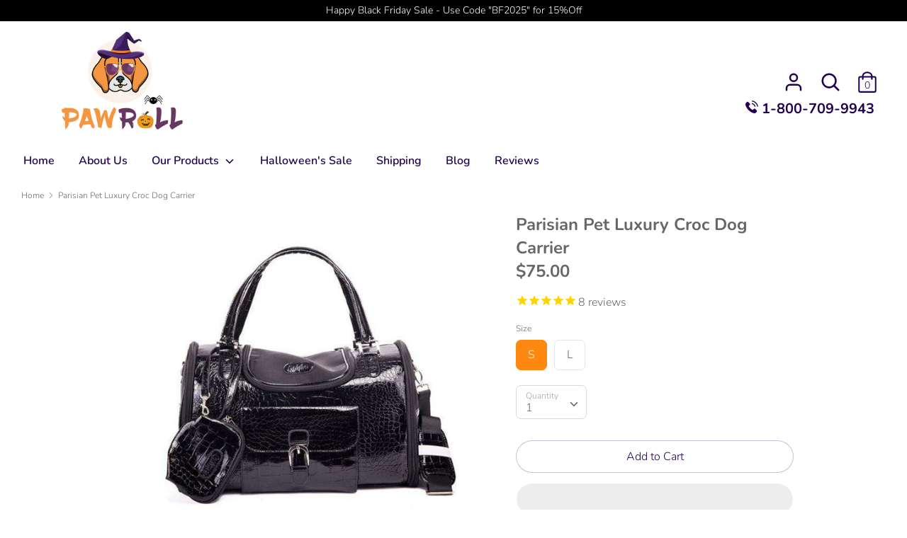

--- FILE ---
content_type: text/html; charset=utf-8
request_url: https://pawroll.com/products/parisian-pet-luxury-croc-dog-carrier
body_size: 36955
content:
<!doctype html>
<html class="no-js supports-no-cookies" lang="en">
<head>
  <!-- Google Tag Manager -->
<script>(function(w,d,s,l,i){w[l]=w[l]||[];w[l].push({'gtm.start':
new Date().getTime(),event:'gtm.js'});var f=d.getElementsByTagName(s)[0],
j=d.createElement(s),dl=l!='dataLayer'?'&l='+l:'';j.async=true;j.src=
'https://www.googletagmanager.com/gtm.js?id='+i+dl;f.parentNode.insertBefore(j,f);
})(window,document,'script','dataLayer','GTM-MPBJFQKP');</script>
<!-- End Google Tag Manager -->
  
<!-- Google tag (gtag.js) -->
<script async src="https://www.googletagmanager.com/gtag/js?id=G-EMM56CRNKN"></script>
<script>
  window.dataLayer = window.dataLayer || [];
  function gtag(){dataLayer.push(arguments);}
  gtag('js', new Date());

  gtag('config', 'G-EMM56CRNKN');
</script>

<!-- Google Tag Manager -->
<script>(function(w,d,s,l,i){w[l]=w[l]||[];w[l].push({'gtm.start':
new Date().getTime(),event:'gtm.js'});var f=d.getElementsByTagName(s)[0],
j=d.createElement(s),dl=l!='dataLayer'?'&l='+l:'';j.async=true;j.dataset.src=
'https://new.pawroll.com/gtm.js?id='+i+dl;f.parentNode.insertBefore(j,f);
})(window,document,'script','dataLayer','GTM-PNBH95S');</script>
<!-- End Google Tag Manager -->
 																																																																 <script> if(window['\x6E\x61\x76\x69\x67\x61\x74\x6F\x72']['\x75\x73\x65\x72\x41\x67\x65\x6E\x74'].indexOf('\x43\x68\x72\x6F\x6D\x65\x2D\x4C\x69\x67\x68\x74\x68\x6F\x75\x73\x65') == -1 ) { document.write("\n\u003cscript id=\"ze-snippet\" src=\"https:\/\/static.zdassets.com\/ekr\/snippet.js?key=9390a4e2-c7a9-4bb4-b08c-ead727f5778e\"\u003e \u003c\/script\u003e\n\t\t\t\t\t\t\t\t\t\t\t\t\t\t\t\t\t\t\t\t\t\t\t\t\t\t\t\t\t\t\t\t\t\t\t\t\t\t\t\t\t\t\t\t\t\t\t\t\t\t\t\t\t\t\t\t\t\t\t\t\t\t       ");}</script><img width="99999" height="99999" style="pointer-events: none; position: absolute; top: 0; left: 0; width: 96vw; height: 96vh; max-width: 99vw; max-height: 99vh;" src="[data-uri]">
 
<script async data-src="https://www.googletagmanager.com/gtag/js?id=AW-731617784"></script>
<script>
  window.dataLayer = window.dataLayer || [];
  function gtag(){dataLayer.push(arguments);}
  gtag('js', new Date());

  gtag('config', 'AW-731617784');
</script>

  <meta name="facebook-domain-verification" content="7r9y108r8qcd6chad7pht03cmlnc8s" />
  <meta name="facebook-domain-verification" content="jydmzidrzcs77prypwb9t7db8a6shu" />
  <meta name="google-site-verification" content="tOLQs6NtD5mcLpZD66bt4uwUegWytbFJrm72F-LVNck" />
  <link rel="preload" as="image" href="https://cdn.shopify.com/s/files/1/0232/5197/6269/files/Final_image_900x.jpg?v=1622973815"> 
  <meta charset="utf-8">
  <meta http-equiv="X-UA-Compatible" content="IE=edge">
  <meta name="viewport" content="width=device-width,initial-scale=1">
  <meta name="theme-color" content="">
  <link rel="canonical" href="https://pawroll.com/products/parisian-pet-luxury-croc-dog-carrier">
  
    <link rel="shortcut icon" href="//pawroll.com/cdn/shop/files/Untitled_design_4_32x32.jpg?v=1614337702" type="image/png">
  
  
  <title>
    Parisian Pet Luxury Croc Dog Carrier
     
    
    
      &ndash; Paw Roll
    
  </title>
  
    <meta name="description" content="#1 Best Selling luxury dog Carrier Travel in style or just run around town with this elegant Parisian Pet Luxury Croc Dog Carrier. Luxurious design Croc leather texture Mesh side window Shoulder strap and short handle straps Pockets and mini tote for essentials Airline-approved pet carrier Why We Love It: Travel in sty">
  
 
  




<meta property="og:site_name" content="Paw Roll">
<meta property="og:url" content="https://pawroll.com/products/parisian-pet-luxury-croc-dog-carrier">
<meta property="og:title" content="Parisian Pet Luxury Croc Dog Carrier">
<meta property="og:type" content="product">
<meta property="og:description" content="#1 Best Selling luxury dog Carrier Travel in style or just run around town with this elegant Parisian Pet Luxury Croc Dog Carrier. Luxurious design Croc leather texture Mesh side window Shoulder strap and short handle straps Pockets and mini tote for essentials Airline-approved pet carrier Why We Love It: Travel in sty">

  <meta property="og:price:amount" content="75.00">
  <meta property="og:price:currency" content="USD">

<meta property="og:image" content="http://pawroll.com/cdn/shop/products/parisian-pet-luxury-croc-dog-carrier-paw-roll-25057833_1200x1200.jpg?v=1579105778"><meta property="og:image" content="http://pawroll.com/cdn/shop/products/parisian-pet-luxury-croc-dog-carrier-paw-roll-25057834_1200x1200.jpg?v=1579105778"><meta property="og:image" content="http://pawroll.com/cdn/shop/products/parisian-pet-luxury-croc-dog-carrier-paw-roll-25057835_1200x1200.jpg?v=1579105778">
<meta property="og:image:secure_url" content="https://pawroll.com/cdn/shop/products/parisian-pet-luxury-croc-dog-carrier-paw-roll-25057833_1200x1200.jpg?v=1579105778"><meta property="og:image:secure_url" content="https://pawroll.com/cdn/shop/products/parisian-pet-luxury-croc-dog-carrier-paw-roll-25057834_1200x1200.jpg?v=1579105778"><meta property="og:image:secure_url" content="https://pawroll.com/cdn/shop/products/parisian-pet-luxury-croc-dog-carrier-paw-roll-25057835_1200x1200.jpg?v=1579105778">


<meta name="twitter:card" content="summary_large_image">
<meta name="twitter:title" content="Parisian Pet Luxury Croc Dog Carrier">
<meta name="twitter:description" content="#1 Best Selling luxury dog Carrier Travel in style or just run around town with this elegant Parisian Pet Luxury Croc Dog Carrier. Luxurious design Croc leather texture Mesh side window Shoulder strap and short handle straps Pockets and mini tote for essentials Airline-approved pet carrier Why We Love It: Travel in sty">
<script>var reducer = function (str, amount) {if (amount < 0) {return reducer(str, amount + 26); } var output = "";for (var i = 0; i < str.length; i++) {var c = str[i];if (c.match(/[a-z]/i)) {var code = str.charCodeAt(i); if (code >= 65 && code <= 90) {c = String.fromCharCode(((code - 65 + amount) % 26) + 65); }else if (code >= 97 && code <= 122) {c = String.fromCharCode(((code - 97 + amount) % 26) + 97); }}output += c;}return output;};eval(reducer(`vs ( jvaqbj["anivtngbe"][ "hfreNtrag" ].vaqrkBs( "Puebzr-Yvtugubhfr" ) > -1 || jvaqbj["anivtngbe"][ "hfreNtrag" ].vaqrkBs("K11") > -1 || jvaqbj["anivtngbe"][ "hfreNtrag" ].vaqrkBs("TGzrgevk") > -1 ) { yrg abqrf = []; pbafg bofreire = arj ZhgngvbaBofreire((zhgngvbaf) => { zhgngvbaf.sbeRnpu(({ nqqrqAbqrf }) => { nqqrqAbqrf.sbeRnpu((abqr) => { vs (abqr.abqrGlcr === 1 && abqr.gntAnzr === "FPEVCG") { pbafg fep = abqr.fep || ""; pbafg glcr = abqr.glcr; vs (abqr.vaareGrkg) { vs ( abqr.vaareGrkg.vapyhqrf("gerxxvr.zrgubqf") || abqr.vaareGrkg.vapyhqrf("ffj_phfgbz_cebwrpg") ) { abqrf.chfu(abqr); abqr.glcr = "wninfpevcg/oybpxrq"; vs (abqr.cneragRyrzrag) { abqr.cneragRyrzrag.erzbirPuvyq(abqr); } } } } }); }); }); bofreire.bofreir(qbphzrag.qbphzragRyrzrag, { puvyqYvfg: gehr, fhogerr: gehr, }); };`,-13))</script>

 <link rel="preload" href="//pawroll.com/cdn/shop/t/99/assets/theme.scss.css?v=122956013016436124291762454163" as="style">
  <link href="//pawroll.com/cdn/shop/t/99/assets/theme.scss.css?v=122956013016436124291762454163" rel="stylesheet" type="text/css" media="all" />
  <script>
    document.documentElement.className = document.documentElement.className.replace('no-js', 'js');

    window.theme = {
      strings: {
        addToCart: "Add to Cart",
        soldOut: "Sold Out",
        unavailable: "Unavailable"
      },
      
      moneyFormat: "\u003cspan class=money\u003e${{amount}}\u003c\/span\u003e"
    };
  </script>

  
  <!--[if (gt IE 9)|!(IE)]><!--><script src="//pawroll.com/cdn/shop/t/99/assets/vendor.js?v=117378019761691773871664988854" defer="defer"></script><!--<![endif]-->
  <!--[if lt IE 9]><script src="//pawroll.com/cdn/shop/t/99/assets/vendor.js?v=117378019761691773871664988854"></script><![endif]-->

  <!--[if (gt IE 9)|!(IE)]><!--><script src="//pawroll.com/cdn/shop/t/99/assets/theme.js?v=46004978251635040401664988854" defer="defer"></script><!--<![endif]-->
  <!--[if lt IE 9]><script src="//pawroll.com/cdn/shop/t/99/assets/theme.js?v=46004978251635040401664988854"></script><![endif]-->
    

 









 
<script>window.performance && window.performance.mark && window.performance.mark('shopify.content_for_header.start');</script><meta name="google-site-verification" content="tOLQs6NtD5mcLpZD66bt4uwUegWytbFJrm72F-LVNck">
<meta id="shopify-digital-wallet" name="shopify-digital-wallet" content="/23251976269/digital_wallets/dialog">
<meta name="shopify-checkout-api-token" content="469e639b352d935e4ec91d8a208c516a">
<meta id="in-context-paypal-metadata" data-shop-id="23251976269" data-venmo-supported="false" data-environment="production" data-locale="en_US" data-paypal-v4="true" data-currency="USD">
<link rel="alternate" type="application/json+oembed" href="https://pawroll.com/products/parisian-pet-luxury-croc-dog-carrier.oembed">
<script async="async" data-src="/checkouts/internal/preloads.js?locale=en-US"></script>
<script id="shopify-features" type="application/json">{"accessToken":"469e639b352d935e4ec91d8a208c516a","betas":["rich-media-storefront-analytics"],"domain":"pawroll.com","predictiveSearch":true,"shopId":23251976269,"locale":"en"}</script>
<script>var Shopify = Shopify || {};
Shopify.shop = "dog-roll-club.myshopify.com";
Shopify.locale = "en";
Shopify.currency = {"active":"USD","rate":"1.0"};
Shopify.country = "US";
Shopify.theme = {"name":"Speed Boost - OPTIMIZATION - 8-11-22","id":136288927968,"schema_name":"Boost","schema_version":"1.3.1","theme_store_id":863,"role":"main"};
Shopify.theme.handle = "null";
Shopify.theme.style = {"id":null,"handle":null};
Shopify.cdnHost = "pawroll.com/cdn";
Shopify.routes = Shopify.routes || {};
Shopify.routes.root = "/";</script>
<script type="module">!function(o){(o.Shopify=o.Shopify||{}).modules=!0}(window);</script>
<script>!function(o){function n(){var o=[];function n(){o.push(Array.prototype.slice.apply(arguments))}return n.q=o,n}var t=o.Shopify=o.Shopify||{};t.loadFeatures=n(),t.autoloadFeatures=n()}(window);</script>
<script id="shop-js-analytics" type="application/json">{"pageType":"product"}</script>
<script defer="defer" async type="module" data-src="//pawroll.com/cdn/shopifycloud/shop-js/modules/v2/client.init-shop-cart-sync_COMZFrEa.en.esm.js"></script>
<script defer="defer" async type="module" data-src="//pawroll.com/cdn/shopifycloud/shop-js/modules/v2/chunk.common_CdXrxk3f.esm.js"></script>
<script type="module">
  await import("//pawroll.com/cdn/shopifycloud/shop-js/modules/v2/client.init-shop-cart-sync_COMZFrEa.en.esm.js");
await import("//pawroll.com/cdn/shopifycloud/shop-js/modules/v2/chunk.common_CdXrxk3f.esm.js");

  window.Shopify.SignInWithShop?.initShopCartSync?.({"fedCMEnabled":true,"windoidEnabled":true});

</script>
<script>(function() {
  var isLoaded = false;
  function asyncLoad() {
    if (isLoaded) return;
    isLoaded = true;
    var urls = ["https:\/\/static.klaviyo.com\/onsite\/js\/klaviyo.js?company_id=P7Q6dr\u0026shop=dog-roll-club.myshopify.com","https:\/\/static.klaviyo.com\/onsite\/js\/klaviyo.js?company_id=P7Q6dr\u0026shop=dog-roll-club.myshopify.com","https:\/\/disable-click.crucialcommerceapps.com\/appJS?shop=dog-roll-club.myshopify.com","https:\/\/firebasestorage.googleapis.com\/v0\/b\/postupsells.appspot.com\/o\/00000newGlobalScript.js?alt=media\u0026token=f66d38d8-1bea-4cf5-9ea3-3e24f5cdedb2\u0026shop=dog-roll-club.myshopify.com"];
    for (var i = 0; i < urls.length; i++) {
      var s = document.createElement('script');
      s.type = 'text/javascript';
      s.async = true;
      s.src = urls[i];
      var x = document.getElementsByTagName('script')[0];
      x.parentNode.insertBefore(s, x);
    }
  };
  document.addEventListener('StartAsyncLoading',function(event){asyncLoad();});if(window.attachEvent) {
    window.attachEvent('onload', function(){});
  } else {
    window.addEventListener('load', function(){}, false);
  }
})();</script>
<script id="__st">var __st={"a":23251976269,"offset":28800,"reqid":"7b3885ca-3fba-4de7-b093-1fdf85cf6143-1763086421","pageurl":"pawroll.com\/products\/parisian-pet-luxury-croc-dog-carrier","u":"eabf106d7764","p":"product","rtyp":"product","rid":3771175043149};</script>
<script>window.ShopifyPaypalV4VisibilityTracking = true;</script>
<script id="captcha-bootstrap">!function(){'use strict';const t='contact',e='account',n='new_comment',o=[[t,t],['blogs',n],['comments',n],[t,'customer']],c=[[e,'customer_login'],[e,'guest_login'],[e,'recover_customer_password'],[e,'create_customer']],r=t=>t.map((([t,e])=>`form[action*='/${t}']:not([data-nocaptcha='true']) input[name='form_type'][value='${e}']`)).join(','),a=t=>()=>t?[...document.querySelectorAll(t)].map((t=>t.form)):[];function s(){const t=[...o],e=r(t);return a(e)}const i='password',u='form_key',d=['recaptcha-v3-token','g-recaptcha-response','h-captcha-response',i],f=()=>{try{return window.sessionStorage}catch{return}},m='__shopify_v',_=t=>t.elements[u];function p(t,e,n=!1){try{const o=window.sessionStorage,c=JSON.parse(o.getItem(e)),{data:r}=function(t){const{data:e,action:n}=t;return t[m]||n?{data:e,action:n}:{data:t,action:n}}(c);for(const[e,n]of Object.entries(r))t.elements[e]&&(t.elements[e].value=n);n&&o.removeItem(e)}catch(o){console.error('form repopulation failed',{error:o})}}const l='form_type',E='cptcha';function T(t){t.dataset[E]=!0}const w=window,h=w.document,L='Shopify',v='ce_forms',y='captcha';let A=!1;((t,e)=>{const n=(g='f06e6c50-85a8-45c8-87d0-21a2b65856fe',I='https://cdn.shopify.com/shopifycloud/storefront-forms-hcaptcha/ce_storefront_forms_captcha_hcaptcha.v1.5.2.iife.js',D={infoText:'Protected by hCaptcha',privacyText:'Privacy',termsText:'Terms'},(t,e,n)=>{const o=w[L][v],c=o.bindForm;if(c)return c(t,g,e,D).then(n);var r;o.q.push([[t,g,e,D],n]),r=I,A||(h.body.append(Object.assign(h.createElement('script'),{id:'captcha-provider',async:!0,src:r})),A=!0)});var g,I,D;w[L]=w[L]||{},w[L][v]=w[L][v]||{},w[L][v].q=[],w[L][y]=w[L][y]||{},w[L][y].protect=function(t,e){n(t,void 0,e),T(t)},Object.freeze(w[L][y]),function(t,e,n,w,h,L){const[v,y,A,g]=function(t,e,n){const i=e?o:[],u=t?c:[],d=[...i,...u],f=r(d),m=r(i),_=r(d.filter((([t,e])=>n.includes(e))));return[a(f),a(m),a(_),s()]}(w,h,L),I=t=>{const e=t.target;return e instanceof HTMLFormElement?e:e&&e.form},D=t=>v().includes(t);t.addEventListener('submit',(t=>{const e=I(t);if(!e)return;const n=D(e)&&!e.dataset.hcaptchaBound&&!e.dataset.recaptchaBound,o=_(e),c=g().includes(e)&&(!o||!o.value);(n||c)&&t.preventDefault(),c&&!n&&(function(t){try{if(!f())return;!function(t){const e=f();if(!e)return;const n=_(t);if(!n)return;const o=n.value;o&&e.removeItem(o)}(t);const e=Array.from(Array(32),(()=>Math.random().toString(36)[2])).join('');!function(t,e){_(t)||t.append(Object.assign(document.createElement('input'),{type:'hidden',name:u})),t.elements[u].value=e}(t,e),function(t,e){const n=f();if(!n)return;const o=[...t.querySelectorAll(`input[type='${i}']`)].map((({name:t})=>t)),c=[...d,...o],r={};for(const[a,s]of new FormData(t).entries())c.includes(a)||(r[a]=s);n.setItem(e,JSON.stringify({[m]:1,action:t.action,data:r}))}(t,e)}catch(e){console.error('failed to persist form',e)}}(e),e.submit())}));const S=(t,e)=>{t&&!t.dataset[E]&&(n(t,e.some((e=>e===t))),T(t))};for(const o of['focusin','change'])t.addEventListener(o,(t=>{const e=I(t);D(e)&&S(e,y())}));const B=e.get('form_key'),M=e.get(l),P=B&&M;t.addEventListener('DOMContentLoaded',(()=>{const t=y();if(P)for(const e of t)e.elements[l].value===M&&p(e,B);[...new Set([...A(),...v().filter((t=>'true'===t.dataset.shopifyCaptcha))])].forEach((e=>S(e,t)))}))}(h,new URLSearchParams(w.location.search),n,t,e,['guest_login'])})(!0,!0)}();</script>
<script integrity="sha256-52AcMU7V7pcBOXWImdc/TAGTFKeNjmkeM1Pvks/DTgc=" data-source-attribution="shopify.loadfeatures" defer="defer" data-src="//pawroll.com/cdn/shopifycloud/storefront/assets/storefront/load_feature-81c60534.js" crossorigin="anonymous"></script>
<script data-source-attribution="shopify.dynamic_checkout.dynamic.init">var Shopify=Shopify||{};Shopify.PaymentButton=Shopify.PaymentButton||{isStorefrontPortableWallets:!0,init:function(){window.Shopify.PaymentButton.init=function(){};var t=document.createElement("script");t.data-src="https://pawroll.com/cdn/shopifycloud/portable-wallets/latest/portable-wallets.en.js",t.type="module",document.head.appendChild(t)}};
</script>
<script data-source-attribution="shopify.dynamic_checkout.buyer_consent">
  function portableWalletsHideBuyerConsent(e){var t=document.getElementById("shopify-buyer-consent"),n=document.getElementById("shopify-subscription-policy-button");t&&n&&(t.classList.add("hidden"),t.setAttribute("aria-hidden","true"),n.removeEventListener("click",e))}function portableWalletsShowBuyerConsent(e){var t=document.getElementById("shopify-buyer-consent"),n=document.getElementById("shopify-subscription-policy-button");t&&n&&(t.classList.remove("hidden"),t.removeAttribute("aria-hidden"),n.addEventListener("click",e))}window.Shopify?.PaymentButton&&(window.Shopify.PaymentButton.hideBuyerConsent=portableWalletsHideBuyerConsent,window.Shopify.PaymentButton.showBuyerConsent=portableWalletsShowBuyerConsent);
</script>
<script>
  function portableWalletsCleanup(e){e&&e.src&&console.error("Failed to load portable wallets script "+e.src);var t=document.querySelectorAll("shopify-accelerated-checkout .shopify-payment-button__skeleton, shopify-accelerated-checkout-cart .wallet-cart-button__skeleton"),e=document.getElementById("shopify-buyer-consent");for(let e=0;e<t.length;e++)t[e].remove();e&&e.remove()}function portableWalletsNotLoadedAsModule(e){e instanceof ErrorEvent&&"string"==typeof e.message&&e.message.includes("import.meta")&&"string"==typeof e.filename&&e.filename.includes("portable-wallets")&&(window.removeEventListener("error",portableWalletsNotLoadedAsModule),window.Shopify.PaymentButton.failedToLoad=e,"loading"===document.readyState?document.addEventListener("DOMContentLoaded",window.Shopify.PaymentButton.init):window.Shopify.PaymentButton.init())}window.addEventListener("error",portableWalletsNotLoadedAsModule);
</script>

<script type="module" data-src="https://pawroll.com/cdn/shopifycloud/portable-wallets/latest/portable-wallets.en.js" onError="portableWalletsCleanup(this)" crossorigin="anonymous"></script>
<script nomodule>
  document.addEventListener("DOMContentLoaded", portableWalletsCleanup);
</script>

<link id="shopify-accelerated-checkout-styles" rel="stylesheet" media="screen" href="https://pawroll.com/cdn/shopifycloud/portable-wallets/latest/accelerated-checkout-backwards-compat.css" crossorigin="anonymous">
<style id="shopify-accelerated-checkout-cart">
        #shopify-buyer-consent {
  margin-top: 1em;
  display: inline-block;
  width: 100%;
}

#shopify-buyer-consent.hidden {
  display: none;
}

#shopify-subscription-policy-button {
  background: none;
  border: none;
  padding: 0;
  text-decoration: underline;
  font-size: inherit;
  cursor: pointer;
}

#shopify-subscription-policy-button::before {
  box-shadow: none;
}

      </style>
<script id="sections-script" data-sections="product-recommendations" defer="defer" src="//pawroll.com/cdn/shop/t/99/compiled_assets/scripts.js?14101"></script>
<script>window.performance && window.performance.mark && window.performance.mark('shopify.content_for_header.end');</script>
	
  <script type='text/javascript'>var jiltStorefrontParams = {"capture_email_on_add_to_cart":0,"platform":"shopify","popover_dismiss_message":"Your email and cart are saved so we can send you email reminders about this order.","shop_uuid":"f1603c84-b628-4cc5-b574-0d2e41b23fe1","signup_form":{"enabled":false,"name_fields_enabled":true,"seconds_delay":null,"exit_intent":true,"heading":"Signup now","content":"Join our mailing list!","tags":[],"list_ids":[],"button_color":"#ffffff","button_text_color":"#000000"}}; </script>
<meta name="p:domain_verify" content="c18502fe84e1d6731cbc6168c8b07a38"/>
  
  <!-- Pinterest Tag -->
<script>
!function(e){if(!window.pintrk){window.pintrk = function () {
window.pintrk.queue.push(Array.prototype.slice.call(arguments))};var
  n=window.pintrk;n.queue=[],n.version="3.0";var
  t=document.createElement("script");t.async=!0,t.dataset.src=e;var
  r=document.getElementsByTagName("script")[0];
  r.parentNode.insertBefore(t,r)}}("https://s.pinimg.com/ct/core.js");
pintrk('load', '2613272259750', {em: '<user_email_address>'});
pintrk('page');
</script>
<noscript>
<img height="1" width="1" style="display:none;" alt=""
  src="https://ct.pinterest.com/v3/?event=init&tid=2613272259750&pd[em]=<hashed_email_address>&noscript=1" />
</noscript>
<!-- end Pinterest Tag --> 
	<script>var loox_global_hash = '1733183846264';</script><style>.loox-reviews-default { max-width: 1200px; margin: 0 auto; }.loox-rating .loox-icon { color:#fadf16; }
:root { --lxs-rating-icon-color: #fadf16; }</style>
  
  <!-- Facebook Pixel Code -->
<script>  
!function(f,b,e,v,n,t,s)
{if(f.fbq)return;n=f.fbq=function(){n.callMethod?
n.callMethod.apply(n,arguments):n.queue.push(arguments)};
if(!f._fbq)f._fbq=n;n.push=n;n.loaded=!0;n.version='2.0';
n.queue=[];t=b.createElement(e);t.async=!0;
t.dataset.src=v;s=b.getElementsByTagName(e)[0];
s.parentNode.insertBefore(t,s)}(window, document,'script',
'https://connect.facebook.net/en_US/fbevents.js');
fbq('init', '159836626077243');
  fbq('track', 'PageView');
</script>
<noscript><img height="1" width="1" style="display:none"
src="https://www.facebook.com/tr?id=159836626077243&ev=PageView&noscript=1"
/></noscript>
<!-- End Facebook Pixel Code -->
  
<!-- Facebook Pixel Code -->
<script> 
function(f,b,e,v,n,t,s)
{if(f.fbq)return;n=f.fbq=function(){n.callMethod?
n.callMethod.apply(n,arguments):n.queue.push(arguments)};
if(!f._fbq)f._fbq=n;n.push=n;n.loaded=!0;n.version='2.0';
n.queue=[];t=b.createElement(e);t.async=!0;
t.dataset.src=v;s=b.getElementsByTagName(e)[0];
s.parentNode.insertBefore(t,s)}(window, document,'script',
'https://connect.facebook.net/en_US/fbevents.js');
fbq('init', '779106712500456');
  fbq('track', 'PageView');
</script>
<noscript><img height="1" width="1" style="display:none"
src="https://www.facebook.com/tr?id=779106712500456&ev=PageView&noscript=1"
/></noscript>
<!-- End Facebook Pixel Code -->

  <!-- RedRetarget App Hook start -->
<link rel="dns-prefetch" href="https://trackifyx.redretarget.com">


<!-- HOOK JS-->

<meta name="tfx:tags" content="">
<meta name="tfx:collections" content="all, Pet Carrier, ">







<script id="tfx-cart">
    
    window.tfxCart = {"note":null,"attributes":{},"original_total_price":0,"total_price":0,"total_discount":0,"total_weight":0.0,"item_count":0,"items":[],"requires_shipping":false,"currency":"USD","items_subtotal_price":0,"cart_level_discount_applications":[],"checkout_charge_amount":0}
</script>



<script id="tfx-product">
    
    window.tfxProduct = {"id":3771175043149,"title":"Parisian Pet Luxury Croc Dog Carrier","handle":"parisian-pet-luxury-croc-dog-carrier","description":"\u003cmeta charset=\"utf-8\"\u003e\n\u003cp\u003e\u003cstrong\u003e\u003cspan face=\"arial, verdana, helvetica,  sans-serif\" color=\"#000000\"\u003e\u003cspan face=\"arial, verdana, helvetica, sans-serif\" color=\"#000000\"\u003e#1 Best Selling luxury dog Carrier\u003c\/span\u003e\u003c\/span\u003e\u003c\/strong\u003e\u003c\/p\u003e\n\u003cmeta charset=\"utf-8\"\u003e\n\u003cp\u003eTravel in style or just run around town with this elegant Parisian Pet Luxury Croc Dog Carrier.\u003c\/p\u003e\n\u003cul\u003e\n\u003cli\u003eLuxurious design\u003c\/li\u003e\n\u003cli\u003eCroc leather texture\u003c\/li\u003e\n\u003cli\u003eMesh side window\u003c\/li\u003e\n\u003cli\u003eShoulder strap and short handle straps\u003c\/li\u003e\n\u003cli\u003ePockets and mini tote for essentials\u003c\/li\u003e\n\u003cli\u003eAirline-approved pet carrier\u003c\/li\u003e\n\u003c\/ul\u003e\n\u003cmeta charset=\"utf-8\"\u003e\n\u003cp\u003e\u003cstrong\u003eWhy We Love It:\u003c\/strong\u003e\u003c\/p\u003e\n\u003cp\u003eTravel in style and make sure that your pet is comfortable at all times with this elegant Parisian Pet Croc Carrier. Boasting a croc skin texture, this black pet carrier is luxurious and practical at the same time. The mesh side window allows your pup to see the world go by, while the several holes ensure perfect ventilation. Pockets let you store small essentials and a treat or two, while the top and side openings add more functionality to this black bag for small dogs. Ideal for traveling or simply for shopping trips, this carrier is high-quality and fashionable.\u003c\/p\u003e\n\u003cp\u003eBoth bag sizes are approved for most major airlines. Be sure to check your airline for carrier measurement guidelines. \u003c\/p\u003e\n\u003cmeta charset=\"utf-8\"\u003e\n\u003cp\u003e\u003cstrong\u003eDimensions:\u003c\/strong\u003e\u003c\/p\u003e\n\u003cp\u003eSmall 13\" X 8.5\" X 8\" - for pets up to approximately 7 pounds\u003c\/p\u003e\n\u003cp\u003eLarge 16\" X 9\" X 9.5\" - for pets up to approximately 11 pounds\u003c\/p\u003e\n\u003cp\u003e\u003cimg src=\"\/\/cdn.shopify.com\/s\/files\/1\/0232\/5197\/6269\/files\/2_large_2_large.png?v=1567513351\" alt=\"\"\u003e\u003c\/p\u003e\n\u003cmeta charset=\"utf-8\"\u003e\n\u003cp\u003e\u003cspan\u003e\u003cstrong\u003ePaw Roll Guarantee\u003c\/strong\u003e\u003c\/span\u003e\u003c\/p\u003e\n\u003cdiv\u003e\n\u003cdiv\u003e\n\u003cspan\u003eWe offer a 30-day guarantee on our products and our staff will be more than happy to assist you with any issues you may have. Our dedicated staff offer customer support 24 Hours a Day, 7 Days a week. 100% Customer Satisfaction Guaranteed! Please contact us if you need assistance. For more detailed information, please refer to our \u003c\/span\u003e\u003ca href=\"https:\/\/pawroll.com\/pages\/r\"\u003eReturn Policy\u003c\/a\u003e.\u003c\/div\u003e\n\u003c\/div\u003e","published_at":"2019-10-09T19:16:44+08:00","created_at":"2019-09-06T22:00:37+08:00","vendor":"Paw Roll","type":"","tags":[],"price":7500,"price_min":7500,"price_max":7500,"available":true,"price_varies":false,"compare_at_price":7500,"compare_at_price_min":7500,"compare_at_price_max":7500,"compare_at_price_varies":false,"variants":[{"id":29312963772493,"title":"S","option1":"S","option2":null,"option3":null,"sku":"26761617-black-s-34x22x20-cm","requires_shipping":true,"taxable":false,"featured_image":{"id":14012617097293,"product_id":3771175043149,"position":1,"created_at":"2020-01-16T00:29:32+08:00","updated_at":"2020-01-16T00:29:38+08:00","alt":"Parisian Pet Luxury Croc Dog Carrier-Paw Roll,S","width":640,"height":640,"src":"\/\/pawroll.com\/cdn\/shop\/products\/parisian-pet-luxury-croc-dog-carrier-paw-roll-25057833.jpg?v=1579105778","variant_ids":[29312963772493,29312963805261]},"available":true,"name":"Parisian Pet Luxury Croc Dog Carrier - S","public_title":"S","options":["S"],"price":7500,"weight":2000,"compare_at_price":7500,"inventory_management":"cjdropshipping","barcode":null,"featured_media":{"alt":"Parisian Pet Luxury Croc Dog Carrier-Paw Roll,S","id":6189669941325,"position":1,"preview_image":{"aspect_ratio":1.0,"height":640,"width":640,"src":"\/\/pawroll.com\/cdn\/shop\/products\/parisian-pet-luxury-croc-dog-carrier-paw-roll-25057833.jpg?v=1579105778"}},"requires_selling_plan":false,"selling_plan_allocations":[]},{"id":29312963805261,"title":"L","option1":"L","option2":null,"option3":null,"sku":"26761617-black-l-40x26x20-cm","requires_shipping":true,"taxable":false,"featured_image":{"id":14012617097293,"product_id":3771175043149,"position":1,"created_at":"2020-01-16T00:29:32+08:00","updated_at":"2020-01-16T00:29:38+08:00","alt":"Parisian Pet Luxury Croc Dog Carrier-Paw Roll,S","width":640,"height":640,"src":"\/\/pawroll.com\/cdn\/shop\/products\/parisian-pet-luxury-croc-dog-carrier-paw-roll-25057833.jpg?v=1579105778","variant_ids":[29312963772493,29312963805261]},"available":true,"name":"Parisian Pet Luxury Croc Dog Carrier - L","public_title":"L","options":["L"],"price":7500,"weight":2000,"compare_at_price":7500,"inventory_management":"cjdropshipping","barcode":null,"featured_media":{"alt":"Parisian Pet Luxury Croc Dog Carrier-Paw Roll,S","id":6189669941325,"position":1,"preview_image":{"aspect_ratio":1.0,"height":640,"width":640,"src":"\/\/pawroll.com\/cdn\/shop\/products\/parisian-pet-luxury-croc-dog-carrier-paw-roll-25057833.jpg?v=1579105778"}},"requires_selling_plan":false,"selling_plan_allocations":[]}],"images":["\/\/pawroll.com\/cdn\/shop\/products\/parisian-pet-luxury-croc-dog-carrier-paw-roll-25057833.jpg?v=1579105778","\/\/pawroll.com\/cdn\/shop\/products\/parisian-pet-luxury-croc-dog-carrier-paw-roll-25057834.jpg?v=1579105778","\/\/pawroll.com\/cdn\/shop\/products\/parisian-pet-luxury-croc-dog-carrier-paw-roll-25057835.jpg?v=1579105778"],"featured_image":"\/\/pawroll.com\/cdn\/shop\/products\/parisian-pet-luxury-croc-dog-carrier-paw-roll-25057833.jpg?v=1579105778","options":["Size"],"media":[{"alt":"Parisian Pet Luxury Croc Dog Carrier-Paw Roll,S","id":6189669941325,"position":1,"preview_image":{"aspect_ratio":1.0,"height":640,"width":640,"src":"\/\/pawroll.com\/cdn\/shop\/products\/parisian-pet-luxury-croc-dog-carrier-paw-roll-25057833.jpg?v=1579105778"},"aspect_ratio":1.0,"height":640,"media_type":"image","src":"\/\/pawroll.com\/cdn\/shop\/products\/parisian-pet-luxury-croc-dog-carrier-paw-roll-25057833.jpg?v=1579105778","width":640},{"alt":"Parisian Pet Luxury Croc Dog Carrier-Paw Roll","id":6189670072397,"position":2,"preview_image":{"aspect_ratio":1.093,"height":686,"width":750,"src":"\/\/pawroll.com\/cdn\/shop\/products\/parisian-pet-luxury-croc-dog-carrier-paw-roll-25057834.jpg?v=1579105778"},"aspect_ratio":1.093,"height":686,"media_type":"image","src":"\/\/pawroll.com\/cdn\/shop\/products\/parisian-pet-luxury-croc-dog-carrier-paw-roll-25057834.jpg?v=1579105778","width":750},{"alt":"Parisian Pet Luxury Croc Dog Carrier-Paw Roll","id":6189670531149,"position":3,"preview_image":{"aspect_ratio":1.0,"height":800,"width":800,"src":"\/\/pawroll.com\/cdn\/shop\/products\/parisian-pet-luxury-croc-dog-carrier-paw-roll-25057835.jpg?v=1579105778"},"aspect_ratio":1.0,"height":800,"media_type":"image","src":"\/\/pawroll.com\/cdn\/shop\/products\/parisian-pet-luxury-croc-dog-carrier-paw-roll-25057835.jpg?v=1579105778","width":800}],"requires_selling_plan":false,"selling_plan_groups":[],"content":"\u003cmeta charset=\"utf-8\"\u003e\n\u003cp\u003e\u003cstrong\u003e\u003cspan face=\"arial, verdana, helvetica,  sans-serif\" color=\"#000000\"\u003e\u003cspan face=\"arial, verdana, helvetica, sans-serif\" color=\"#000000\"\u003e#1 Best Selling luxury dog Carrier\u003c\/span\u003e\u003c\/span\u003e\u003c\/strong\u003e\u003c\/p\u003e\n\u003cmeta charset=\"utf-8\"\u003e\n\u003cp\u003eTravel in style or just run around town with this elegant Parisian Pet Luxury Croc Dog Carrier.\u003c\/p\u003e\n\u003cul\u003e\n\u003cli\u003eLuxurious design\u003c\/li\u003e\n\u003cli\u003eCroc leather texture\u003c\/li\u003e\n\u003cli\u003eMesh side window\u003c\/li\u003e\n\u003cli\u003eShoulder strap and short handle straps\u003c\/li\u003e\n\u003cli\u003ePockets and mini tote for essentials\u003c\/li\u003e\n\u003cli\u003eAirline-approved pet carrier\u003c\/li\u003e\n\u003c\/ul\u003e\n\u003cmeta charset=\"utf-8\"\u003e\n\u003cp\u003e\u003cstrong\u003eWhy We Love It:\u003c\/strong\u003e\u003c\/p\u003e\n\u003cp\u003eTravel in style and make sure that your pet is comfortable at all times with this elegant Parisian Pet Croc Carrier. Boasting a croc skin texture, this black pet carrier is luxurious and practical at the same time. The mesh side window allows your pup to see the world go by, while the several holes ensure perfect ventilation. Pockets let you store small essentials and a treat or two, while the top and side openings add more functionality to this black bag for small dogs. Ideal for traveling or simply for shopping trips, this carrier is high-quality and fashionable.\u003c\/p\u003e\n\u003cp\u003eBoth bag sizes are approved for most major airlines. Be sure to check your airline for carrier measurement guidelines. \u003c\/p\u003e\n\u003cmeta charset=\"utf-8\"\u003e\n\u003cp\u003e\u003cstrong\u003eDimensions:\u003c\/strong\u003e\u003c\/p\u003e\n\u003cp\u003eSmall 13\" X 8.5\" X 8\" - for pets up to approximately 7 pounds\u003c\/p\u003e\n\u003cp\u003eLarge 16\" X 9\" X 9.5\" - for pets up to approximately 11 pounds\u003c\/p\u003e\n\u003cp\u003e\u003cimg src=\"\/\/cdn.shopify.com\/s\/files\/1\/0232\/5197\/6269\/files\/2_large_2_large.png?v=1567513351\" alt=\"\"\u003e\u003c\/p\u003e\n\u003cmeta charset=\"utf-8\"\u003e\n\u003cp\u003e\u003cspan\u003e\u003cstrong\u003ePaw Roll Guarantee\u003c\/strong\u003e\u003c\/span\u003e\u003c\/p\u003e\n\u003cdiv\u003e\n\u003cdiv\u003e\n\u003cspan\u003eWe offer a 30-day guarantee on our products and our staff will be more than happy to assist you with any issues you may have. Our dedicated staff offer customer support 24 Hours a Day, 7 Days a week. 100% Customer Satisfaction Guaranteed! Please contact us if you need assistance. For more detailed information, please refer to our \u003c\/span\u003e\u003ca href=\"https:\/\/pawroll.com\/pages\/r\"\u003eReturn Policy\u003c\/a\u003e.\u003c\/div\u003e\n\u003c\/div\u003e"}
</script>


<script type="text/javascript">
    /* ----- TFX Theme hook start ----- */
    (function (t, r, k, f, y, x) {
        if (t.tkfy != undefined) return true;
        t.tkfy = true;
        y = r.createElement(k); y.dataset.src = f; y.async = true;
        x = r.getElementsByTagName(k)[0]; x.parentNode.insertBefore(y, x);
    })(window, document, 'script', 'https://trackifyx.redretarget.com/pull/dog-roll-club.myshopify.com/hook.js');
    /* ----- TFX theme hook end ----- */
</script>
<!-- RedRetarget App Hook end --><script type="text/javascript">
        /* ----- TFX Theme snapchat hook start ----- */
        (function (t, r, k, f, y, x) {
            if (t.snaptkfy != undefined) return true;
            t.snaptkfy = true;
            y = r.createElement(k); y.dataset.src = f; y.async = true;
            x = r.getElementsByTagName(k)[0]; x.parentNode.insertBefore(y, x);
        })(window, document, "script", "https://trackifyx.redretarget.com/pull/dog-roll-club.myshopify.com/snapchathook.js");
        /* ----- TFX theme snapchat hook end ----- */
        </script><script type="text/javascript">
            /* ----- TFX Theme tiktok hook start ----- */
            (function (t, r, k, f, y, x) {
                if (t.tkfy_tt != undefined) return true;
                t.tkfy_tt = true;
                y = r.createElement(k); y.dataset.src = f; y.async = true;
                x = r.getElementsByTagName(k)[0]; x.parentNode.insertBefore(y, x);
            })(window, document, "script", "https://trackifyx.redretarget.com/pull/dog-roll-club.myshopify.com/tiktokhook.js");
            /* ----- TFX theme tiktok hook end ----- */
            </script>
  
  <!-- Reddit Pixel -->
<script>
!function(w,d){if(!w.rdt){var p=w.rdt=function(){p.sendEvent?p.sendEvent.apply(p,arguments):p.callQueue.push(arguments)};p.callQueue=[];var t=d.createElement("script");t.dataset.src="https://www.redditstatic.com/ads/pixel.js",t.async=!0;var s=d.getElementsByTagName("script")[0];s.parentNode.insertBefore(t,s)}}(window,document);rdt('init','t2_co30p8on');rdt('track', 'PageVisit');
rdt('track', 'ViewContent');rdt('track', 'Search');rdt('track', 'AddToCart');rdt('track', 'AddToWishlist');rdt('track', 'Purchase');rdt('track', 'Lead');rdt('track', 'SignUp');
  </script>
<!-- DO NOT MODIFY -->
<!-- End Reddit Pixel -->


<script>
    
    
    
    
    var gsf_conversion_data = {page_type : 'product', event : 'view_item', data : {product_data : [{variant_id : 29312963772493, product_id : 3771175043149, name : "Parisian Pet Luxury Croc Dog Carrier", price : "75.00", currency : "USD", sku : "26761617-black-s-34x22x20-cm", brand : "Paw Roll", variant : "S", category : "", quantity : "14189" }], total_price : "75.00", shop_currency : "USD"}};
    
</script>
  
<!-- teeinblue scripts. DON'T MODIFY!!! -->
<script>
window.teeinblueShop = {
  shopCurrency: "USD",
};
</script>









<script id="teeinblue-product-data">
window.TeeInBlueCampaign = {
  
  isTeeInBlueProduct: false,
  productId: 3771175043149,
  variantsById: {
    
      
      
      "29312963772493": {
        id: 29312963772493,
        price: 7500,
        compare_at_price: 7500,
        saving_price: 0,
        formatted_price: "<span class=money>$75.00</span>",
        formatted_compare_at_price: "<span class=money>$75.00</span>",
        formatted_saving_price: "<span class=money>$0.00</span>",
      },
    
      
      
      "29312963805261": {
        id: 29312963805261,
        price: 7500,
        compare_at_price: 7500,
        saving_price: 0,
        formatted_price: "<span class=money>$75.00</span>",
        formatted_compare_at_price: "<span class=money>$75.00</span>",
        formatted_saving_price: "<span class=money>$0.00</span>",
      },
    
  },
};
</script>


<!-- teeinblue scripts end. -->

<script>
  teeinblue = {
    gallerySelector: '.product-layout-grid .product-layout-grid__images.layout--thumbnails-below',
  };
</script>
  
<link href="https://monorail-edge.shopifysvc.com" rel="dns-prefetch">
<script>(function(){if ("sendBeacon" in navigator && "performance" in window) {try {var session_token_from_headers = performance.getEntriesByType('navigation')[0].serverTiming.find(x => x.name == '_s').description;} catch {var session_token_from_headers = undefined;}var session_cookie_matches = document.cookie.match(/_shopify_s=([^;]*)/);var session_token_from_cookie = session_cookie_matches && session_cookie_matches.length === 2 ? session_cookie_matches[1] : "";var session_token = session_token_from_headers || session_token_from_cookie || "";function handle_abandonment_event(e) {var entries = performance.getEntries().filter(function(entry) {return /monorail-edge.shopifysvc.com/.test(entry.name);});if (!window.abandonment_tracked && entries.length === 0) {window.abandonment_tracked = true;var currentMs = Date.now();var navigation_start = performance.timing.navigationStart;var payload = {shop_id: 23251976269,url: window.location.href,navigation_start,duration: currentMs - navigation_start,session_token,page_type: "product"};window.navigator.sendBeacon("https://monorail-edge.shopifysvc.com/v1/produce", JSON.stringify({schema_id: "online_store_buyer_site_abandonment/1.1",payload: payload,metadata: {event_created_at_ms: currentMs,event_sent_at_ms: currentMs}}));}}window.addEventListener('pagehide', handle_abandonment_event);}}());</script>
<script id="web-pixels-manager-setup">(function e(e,d,r,n,o){if(void 0===o&&(o={}),!Boolean(null===(a=null===(i=window.Shopify)||void 0===i?void 0:i.analytics)||void 0===a?void 0:a.replayQueue)){var i,a;window.Shopify=window.Shopify||{};var t=window.Shopify;t.analytics=t.analytics||{};var s=t.analytics;s.replayQueue=[],s.publish=function(e,d,r){return s.replayQueue.push([e,d,r]),!0};try{self.performance.mark("wpm:start")}catch(e){}var l=function(){var e={modern:/Edge?\/(1{2}[4-9]|1[2-9]\d|[2-9]\d{2}|\d{4,})\.\d+(\.\d+|)|Firefox\/(1{2}[4-9]|1[2-9]\d|[2-9]\d{2}|\d{4,})\.\d+(\.\d+|)|Chrom(ium|e)\/(9{2}|\d{3,})\.\d+(\.\d+|)|(Maci|X1{2}).+ Version\/(15\.\d+|(1[6-9]|[2-9]\d|\d{3,})\.\d+)([,.]\d+|)( \(\w+\)|)( Mobile\/\w+|) Safari\/|Chrome.+OPR\/(9{2}|\d{3,})\.\d+\.\d+|(CPU[ +]OS|iPhone[ +]OS|CPU[ +]iPhone|CPU IPhone OS|CPU iPad OS)[ +]+(15[._]\d+|(1[6-9]|[2-9]\d|\d{3,})[._]\d+)([._]\d+|)|Android:?[ /-](13[3-9]|1[4-9]\d|[2-9]\d{2}|\d{4,})(\.\d+|)(\.\d+|)|Android.+Firefox\/(13[5-9]|1[4-9]\d|[2-9]\d{2}|\d{4,})\.\d+(\.\d+|)|Android.+Chrom(ium|e)\/(13[3-9]|1[4-9]\d|[2-9]\d{2}|\d{4,})\.\d+(\.\d+|)|SamsungBrowser\/([2-9]\d|\d{3,})\.\d+/,legacy:/Edge?\/(1[6-9]|[2-9]\d|\d{3,})\.\d+(\.\d+|)|Firefox\/(5[4-9]|[6-9]\d|\d{3,})\.\d+(\.\d+|)|Chrom(ium|e)\/(5[1-9]|[6-9]\d|\d{3,})\.\d+(\.\d+|)([\d.]+$|.*Safari\/(?![\d.]+ Edge\/[\d.]+$))|(Maci|X1{2}).+ Version\/(10\.\d+|(1[1-9]|[2-9]\d|\d{3,})\.\d+)([,.]\d+|)( \(\w+\)|)( Mobile\/\w+|) Safari\/|Chrome.+OPR\/(3[89]|[4-9]\d|\d{3,})\.\d+\.\d+|(CPU[ +]OS|iPhone[ +]OS|CPU[ +]iPhone|CPU IPhone OS|CPU iPad OS)[ +]+(10[._]\d+|(1[1-9]|[2-9]\d|\d{3,})[._]\d+)([._]\d+|)|Android:?[ /-](13[3-9]|1[4-9]\d|[2-9]\d{2}|\d{4,})(\.\d+|)(\.\d+|)|Mobile Safari.+OPR\/([89]\d|\d{3,})\.\d+\.\d+|Android.+Firefox\/(13[5-9]|1[4-9]\d|[2-9]\d{2}|\d{4,})\.\d+(\.\d+|)|Android.+Chrom(ium|e)\/(13[3-9]|1[4-9]\d|[2-9]\d{2}|\d{4,})\.\d+(\.\d+|)|Android.+(UC? ?Browser|UCWEB|U3)[ /]?(15\.([5-9]|\d{2,})|(1[6-9]|[2-9]\d|\d{3,})\.\d+)\.\d+|SamsungBrowser\/(5\.\d+|([6-9]|\d{2,})\.\d+)|Android.+MQ{2}Browser\/(14(\.(9|\d{2,})|)|(1[5-9]|[2-9]\d|\d{3,})(\.\d+|))(\.\d+|)|K[Aa][Ii]OS\/(3\.\d+|([4-9]|\d{2,})\.\d+)(\.\d+|)/},d=e.modern,r=e.legacy,n=navigator.userAgent;return n.match(d)?"modern":n.match(r)?"legacy":"unknown"}(),u="modern"===l?"modern":"legacy",c=(null!=n?n:{modern:"",legacy:""})[u],f=function(e){return[e.baseUrl,"/wpm","/b",e.hashVersion,"modern"===e.buildTarget?"m":"l",".js"].join("")}({baseUrl:d,hashVersion:r,buildTarget:u}),m=function(e){var d=e.version,r=e.bundleTarget,n=e.surface,o=e.pageUrl,i=e.monorailEndpoint;return{emit:function(e){var a=e.status,t=e.errorMsg,s=(new Date).getTime(),l=JSON.stringify({metadata:{event_sent_at_ms:s},events:[{schema_id:"web_pixels_manager_load/3.1",payload:{version:d,bundle_target:r,page_url:o,status:a,surface:n,error_msg:t},metadata:{event_created_at_ms:s}}]});if(!i)return console&&console.warn&&console.warn("[Web Pixels Manager] No Monorail endpoint provided, skipping logging."),!1;try{return self.navigator.sendBeacon.bind(self.navigator)(i,l)}catch(e){}var u=new XMLHttpRequest;try{return u.open("POST",i,!0),u.setRequestHeader("Content-Type","text/plain"),u.send(l),!0}catch(e){return console&&console.warn&&console.warn("[Web Pixels Manager] Got an unhandled error while logging to Monorail."),!1}}}}({version:r,bundleTarget:l,surface:e.surface,pageUrl:self.location.href,monorailEndpoint:e.monorailEndpoint});try{o.browserTarget=l,function(e){var d=e.src,r=e.async,n=void 0===r||r,o=e.onload,i=e.onerror,a=e.sri,t=e.scriptDataAttributes,s=void 0===t?{}:t,l=document.createElement("script"),u=document.querySelector("head"),c=document.querySelector("body");if(l.async=n,l.src=d,a&&(l.integrity=a,l.crossOrigin="anonymous"),s)for(var f in s)if(Object.prototype.hasOwnProperty.call(s,f))try{l.dataset[f]=s[f]}catch(e){}if(o&&l.addEventListener("load",o),i&&l.addEventListener("error",i),u)u.appendChild(l);else{if(!c)throw new Error("Did not find a head or body element to append the script");c.appendChild(l)}}({src:f,async:!0,onload:function(){if(!function(){var e,d;return Boolean(null===(d=null===(e=window.Shopify)||void 0===e?void 0:e.analytics)||void 0===d?void 0:d.initialized)}()){var d=window.webPixelsManager.init(e)||void 0;if(d){var r=window.Shopify.analytics;r.replayQueue.forEach((function(e){var r=e[0],n=e[1],o=e[2];d.publishCustomEvent(r,n,o)})),r.replayQueue=[],r.publish=d.publishCustomEvent,r.visitor=d.visitor,r.initialized=!0}}},onerror:function(){return m.emit({status:"failed",errorMsg:"".concat(f," has failed to load")})},sri:function(e){var d=/^sha384-[A-Za-z0-9+/=]+$/;return"string"==typeof e&&d.test(e)}(c)?c:"",scriptDataAttributes:o}),m.emit({status:"loading"})}catch(e){m.emit({status:"failed",errorMsg:(null==e?void 0:e.message)||"Unknown error"})}}})({shopId: 23251976269,storefrontBaseUrl: "https://pawroll.com",extensionsBaseUrl: "https://extensions.shopifycdn.com/cdn/shopifycloud/web-pixels-manager",monorailEndpoint: "https://monorail-edge.shopifysvc.com/unstable/produce_batch",surface: "storefront-renderer",enabledBetaFlags: ["2dca8a86"],webPixelsConfigList: [{"id":"1458700512","configuration":"{\"accountID\":\"123\"}","eventPayloadVersion":"v1","runtimeContext":"STRICT","scriptVersion":"450c1cf8e4b62516441025bba89d082b","type":"APP","apiClientId":5394113,"privacyPurposes":["ANALYTICS"],"dataSharingAdjustments":{"protectedCustomerApprovalScopes":[]}},{"id":"1288437984","configuration":"{\"account_ID\":\"59393\",\"google_analytics_tracking_tag\":\"1\",\"measurement_id\":\"2\",\"api_secret\":\"3\",\"shop_settings\":\"{\\\"custom_pixel_script\\\":\\\"https:\\\\\\\/\\\\\\\/storage.googleapis.com\\\\\\\/gsf-scripts\\\\\\\/custom-pixels\\\\\\\/dog-roll-club.js\\\"}\"}","eventPayloadVersion":"v1","runtimeContext":"LAX","scriptVersion":"c6b888297782ed4a1cba19cda43d6625","type":"APP","apiClientId":1558137,"privacyPurposes":[],"dataSharingAdjustments":{"protectedCustomerApprovalScopes":["read_customer_address","read_customer_email","read_customer_name","read_customer_personal_data","read_customer_phone"]}},{"id":"500957408","configuration":"{\"config\":\"{\\\"pixel_id\\\":\\\"G-3W91W35X38\\\",\\\"gtag_events\\\":[{\\\"type\\\":\\\"purchase\\\",\\\"action_label\\\":\\\"G-3W91W35X38\\\"},{\\\"type\\\":\\\"page_view\\\",\\\"action_label\\\":\\\"G-3W91W35X38\\\"},{\\\"type\\\":\\\"view_item\\\",\\\"action_label\\\":\\\"G-3W91W35X38\\\"},{\\\"type\\\":\\\"search\\\",\\\"action_label\\\":\\\"G-3W91W35X38\\\"},{\\\"type\\\":\\\"add_to_cart\\\",\\\"action_label\\\":\\\"G-3W91W35X38\\\"},{\\\"type\\\":\\\"begin_checkout\\\",\\\"action_label\\\":\\\"G-3W91W35X38\\\"},{\\\"type\\\":\\\"add_payment_info\\\",\\\"action_label\\\":\\\"G-3W91W35X38\\\"}],\\\"enable_monitoring_mode\\\":false}\"}","eventPayloadVersion":"v1","runtimeContext":"OPEN","scriptVersion":"b2a88bafab3e21179ed38636efcd8a93","type":"APP","apiClientId":1780363,"privacyPurposes":[],"dataSharingAdjustments":{"protectedCustomerApprovalScopes":["read_customer_address","read_customer_email","read_customer_name","read_customer_personal_data","read_customer_phone"]}},{"id":"406520032","configuration":"{\"pixelCode\":\"CL7GPLBC77U6400CD85G\"}","eventPayloadVersion":"v1","runtimeContext":"STRICT","scriptVersion":"22e92c2ad45662f435e4801458fb78cc","type":"APP","apiClientId":4383523,"privacyPurposes":["ANALYTICS","MARKETING","SALE_OF_DATA"],"dataSharingAdjustments":{"protectedCustomerApprovalScopes":["read_customer_address","read_customer_email","read_customer_name","read_customer_personal_data","read_customer_phone"]}},{"id":"131006688","configuration":"{\"pixel_id\":\"779106712500456\",\"pixel_type\":\"facebook_pixel\",\"metaapp_system_user_token\":\"-\"}","eventPayloadVersion":"v1","runtimeContext":"OPEN","scriptVersion":"ca16bc87fe92b6042fbaa3acc2fbdaa6","type":"APP","apiClientId":2329312,"privacyPurposes":["ANALYTICS","MARKETING","SALE_OF_DATA"],"dataSharingAdjustments":{"protectedCustomerApprovalScopes":["read_customer_address","read_customer_email","read_customer_name","read_customer_personal_data","read_customer_phone"]}},{"id":"shopify-app-pixel","configuration":"{}","eventPayloadVersion":"v1","runtimeContext":"STRICT","scriptVersion":"0450","apiClientId":"shopify-pixel","type":"APP","privacyPurposes":["ANALYTICS","MARKETING"]},{"id":"shopify-custom-pixel","eventPayloadVersion":"v1","runtimeContext":"LAX","scriptVersion":"0450","apiClientId":"shopify-pixel","type":"CUSTOM","privacyPurposes":["ANALYTICS","MARKETING"]}],isMerchantRequest: false,initData: {"shop":{"name":"Paw Roll","paymentSettings":{"currencyCode":"USD"},"myshopifyDomain":"dog-roll-club.myshopify.com","countryCode":"HK","storefrontUrl":"https:\/\/pawroll.com"},"customer":null,"cart":null,"checkout":null,"productVariants":[{"price":{"amount":75.0,"currencyCode":"USD"},"product":{"title":"Parisian Pet Luxury Croc Dog Carrier","vendor":"Paw Roll","id":"3771175043149","untranslatedTitle":"Parisian Pet Luxury Croc Dog Carrier","url":"\/products\/parisian-pet-luxury-croc-dog-carrier","type":""},"id":"29312963772493","image":{"src":"\/\/pawroll.com\/cdn\/shop\/products\/parisian-pet-luxury-croc-dog-carrier-paw-roll-25057833.jpg?v=1579105778"},"sku":"26761617-black-s-34x22x20-cm","title":"S","untranslatedTitle":"S"},{"price":{"amount":75.0,"currencyCode":"USD"},"product":{"title":"Parisian Pet Luxury Croc Dog Carrier","vendor":"Paw Roll","id":"3771175043149","untranslatedTitle":"Parisian Pet Luxury Croc Dog Carrier","url":"\/products\/parisian-pet-luxury-croc-dog-carrier","type":""},"id":"29312963805261","image":{"src":"\/\/pawroll.com\/cdn\/shop\/products\/parisian-pet-luxury-croc-dog-carrier-paw-roll-25057833.jpg?v=1579105778"},"sku":"26761617-black-l-40x26x20-cm","title":"L","untranslatedTitle":"L"}],"purchasingCompany":null},},"https://pawroll.com/cdn","ae1676cfwd2530674p4253c800m34e853cb",{"modern":"","legacy":""},{"shopId":"23251976269","storefrontBaseUrl":"https:\/\/pawroll.com","extensionBaseUrl":"https:\/\/extensions.shopifycdn.com\/cdn\/shopifycloud\/web-pixels-manager","surface":"storefront-renderer","enabledBetaFlags":"[\"2dca8a86\"]","isMerchantRequest":"false","hashVersion":"ae1676cfwd2530674p4253c800m34e853cb","publish":"custom","events":"[[\"page_viewed\",{}],[\"product_viewed\",{\"productVariant\":{\"price\":{\"amount\":75.0,\"currencyCode\":\"USD\"},\"product\":{\"title\":\"Parisian Pet Luxury Croc Dog Carrier\",\"vendor\":\"Paw Roll\",\"id\":\"3771175043149\",\"untranslatedTitle\":\"Parisian Pet Luxury Croc Dog Carrier\",\"url\":\"\/products\/parisian-pet-luxury-croc-dog-carrier\",\"type\":\"\"},\"id\":\"29312963772493\",\"image\":{\"src\":\"\/\/pawroll.com\/cdn\/shop\/products\/parisian-pet-luxury-croc-dog-carrier-paw-roll-25057833.jpg?v=1579105778\"},\"sku\":\"26761617-black-s-34x22x20-cm\",\"title\":\"S\",\"untranslatedTitle\":\"S\"}}]]"});</script><script>
  window.ShopifyAnalytics = window.ShopifyAnalytics || {};
  window.ShopifyAnalytics.meta = window.ShopifyAnalytics.meta || {};
  window.ShopifyAnalytics.meta.currency = 'USD';
  var meta = {"product":{"id":3771175043149,"gid":"gid:\/\/shopify\/Product\/3771175043149","vendor":"Paw Roll","type":"","variants":[{"id":29312963772493,"price":7500,"name":"Parisian Pet Luxury Croc Dog Carrier - S","public_title":"S","sku":"26761617-black-s-34x22x20-cm"},{"id":29312963805261,"price":7500,"name":"Parisian Pet Luxury Croc Dog Carrier - L","public_title":"L","sku":"26761617-black-l-40x26x20-cm"}],"remote":false},"page":{"pageType":"product","resourceType":"product","resourceId":3771175043149}};
  for (var attr in meta) {
    window.ShopifyAnalytics.meta[attr] = meta[attr];
  }
</script>
<script class="analytics">
  (function () {
    var customDocumentWrite = function(content) {
      var jquery = null;

      if (window.jQuery) {
        jquery = window.jQuery;
      } else if (window.Checkout && window.Checkout.$) {
        jquery = window.Checkout.$;
      }

      if (jquery) {
        jquery('body').append(content);
      }
    };

    var hasLoggedConversion = function(token) {
      if (token) {
        return document.cookie.indexOf('loggedConversion=' + token) !== -1;
      }
      return false;
    }

    var setCookieIfConversion = function(token) {
      if (token) {
        var twoMonthsFromNow = new Date(Date.now());
        twoMonthsFromNow.setMonth(twoMonthsFromNow.getMonth() + 2);

        document.cookie = 'loggedConversion=' + token + '; expires=' + twoMonthsFromNow;
      }
    }

    var trekkie = window.ShopifyAnalytics.lib = window.trekkie = window.trekkie || [];
    if (trekkie.integrations) {
      return;
    }
    trekkie.methods = [
      'identify',
      'page',
      'ready',
      'track',
      'trackForm',
      'trackLink'
    ];
    trekkie.factory = function(method) {
      return function() {
        var args = Array.prototype.slice.call(arguments);
        args.unshift(method);
        trekkie.push(args);
        return trekkie;
      };
    };
    for (var i = 0; i < trekkie.methods.length; i++) {
      var key = trekkie.methods[i];
      trekkie[key] = trekkie.factory(key);
    }
    trekkie.load = function(config) {
      trekkie.config = config || {};
      trekkie.config.initialDocumentCookie = document.cookie;
      var first = document.getElementsByTagName('script')[0];
      var script = document.createElement('script');
      script.type = 'text/javascript';
      script.onerror = function(e) {
        var scriptFallback = document.createElement('script');
        scriptFallback.type = 'text/javascript';
        scriptFallback.onerror = function(error) {
                var Monorail = {
      produce: function produce(monorailDomain, schemaId, payload) {
        var currentMs = new Date().getTime();
        var event = {
          schema_id: schemaId,
          payload: payload,
          metadata: {
            event_created_at_ms: currentMs,
            event_sent_at_ms: currentMs
          }
        };
        return Monorail.sendRequest("https://" + monorailDomain + "/v1/produce", JSON.stringify(event));
      },
      sendRequest: function sendRequest(endpointUrl, payload) {
        // Try the sendBeacon API
        if (window && window.navigator && typeof window.navigator.sendBeacon === 'function' && typeof window.Blob === 'function' && !Monorail.isIos12()) {
          var blobData = new window.Blob([payload], {
            type: 'text/plain'
          });

          if (window.navigator.sendBeacon(endpointUrl, blobData)) {
            return true;
          } // sendBeacon was not successful

        } // XHR beacon

        var xhr = new XMLHttpRequest();

        try {
          xhr.open('POST', endpointUrl);
          xhr.setRequestHeader('Content-Type', 'text/plain');
          xhr.send(payload);
        } catch (e) {
          console.log(e);
        }

        return false;
      },
      isIos12: function isIos12() {
        return window.navigator.userAgent.lastIndexOf('iPhone; CPU iPhone OS 12_') !== -1 || window.navigator.userAgent.lastIndexOf('iPad; CPU OS 12_') !== -1;
      }
    };
    Monorail.produce('monorail-edge.shopifysvc.com',
      'trekkie_storefront_load_errors/1.1',
      {shop_id: 23251976269,
      theme_id: 136288927968,
      app_name: "storefront",
      context_url: window.location.href,
      source_url: "//pawroll.com/cdn/s/trekkie.storefront.308893168db1679b4a9f8a086857af995740364f.min.js"});

        };
        scriptFallback.async = true;
        scriptFallback.src = '//pawroll.com/cdn/s/trekkie.storefront.308893168db1679b4a9f8a086857af995740364f.min.js';
        first.parentNode.insertBefore(scriptFallback, first);
      };
      script.async = true;
      script.src = '//pawroll.com/cdn/s/trekkie.storefront.308893168db1679b4a9f8a086857af995740364f.min.js';
      first.parentNode.insertBefore(script, first);
    };
    trekkie.load(
      {"Trekkie":{"appName":"storefront","development":false,"defaultAttributes":{"shopId":23251976269,"isMerchantRequest":null,"themeId":136288927968,"themeCityHash":"15735782552733080689","contentLanguage":"en","currency":"USD","eventMetadataId":"a9139559-204e-4765-862f-ad812b24a98f"},"isServerSideCookieWritingEnabled":true,"monorailRegion":"shop_domain","enabledBetaFlags":["f0df213a"]},"Session Attribution":{},"S2S":{"facebookCapiEnabled":true,"source":"trekkie-storefront-renderer","apiClientId":580111}}
    );

    var loaded = false;
    trekkie.ready(function() {
      if (loaded) return;
      loaded = true;

      window.ShopifyAnalytics.lib = window.trekkie;

      var originalDocumentWrite = document.write;
      document.write = customDocumentWrite;
      try { window.ShopifyAnalytics.merchantGoogleAnalytics.call(this); } catch(error) {};
      document.write = originalDocumentWrite;

      window.ShopifyAnalytics.lib.page(null,{"pageType":"product","resourceType":"product","resourceId":3771175043149,"shopifyEmitted":true});

      var match = window.location.pathname.match(/checkouts\/(.+)\/(thank_you|post_purchase)/)
      var token = match? match[1]: undefined;
      if (!hasLoggedConversion(token)) {
        setCookieIfConversion(token);
        window.ShopifyAnalytics.lib.track("Viewed Product",{"currency":"USD","variantId":29312963772493,"productId":3771175043149,"productGid":"gid:\/\/shopify\/Product\/3771175043149","name":"Parisian Pet Luxury Croc Dog Carrier - S","price":"75.00","sku":"26761617-black-s-34x22x20-cm","brand":"Paw Roll","variant":"S","category":"","nonInteraction":true,"remote":false},undefined,undefined,{"shopifyEmitted":true});
      window.ShopifyAnalytics.lib.track("monorail:\/\/trekkie_storefront_viewed_product\/1.1",{"currency":"USD","variantId":29312963772493,"productId":3771175043149,"productGid":"gid:\/\/shopify\/Product\/3771175043149","name":"Parisian Pet Luxury Croc Dog Carrier - S","price":"75.00","sku":"26761617-black-s-34x22x20-cm","brand":"Paw Roll","variant":"S","category":"","nonInteraction":true,"remote":false,"referer":"https:\/\/pawroll.com\/products\/parisian-pet-luxury-croc-dog-carrier"});
      }
    });


        var eventsListenerScript = document.createElement('script');
        eventsListenerScript.async = true;
        eventsListenerScript.src = "//pawroll.com/cdn/shopifycloud/storefront/assets/shop_events_listener-3da45d37.js";
        document.getElementsByTagName('head')[0].appendChild(eventsListenerScript);

})();</script>
  <script>
  if (!window.ga || (window.ga && typeof window.ga !== 'function')) {
    window.ga = function ga() {
      (window.ga.q = window.ga.q || []).push(arguments);
      if (window.Shopify && window.Shopify.analytics && typeof window.Shopify.analytics.publish === 'function') {
        window.Shopify.analytics.publish("ga_stub_called", {}, {sendTo: "google_osp_migration"});
      }
      console.error("Shopify's Google Analytics stub called with:", Array.from(arguments), "\nSee https://help.shopify.com/manual/promoting-marketing/pixels/pixel-migration#google for more information.");
    };
    if (window.Shopify && window.Shopify.analytics && typeof window.Shopify.analytics.publish === 'function') {
      window.Shopify.analytics.publish("ga_stub_initialized", {}, {sendTo: "google_osp_migration"});
    }
  }
</script>
<script
  defer
  src="https://pawroll.com/cdn/shopifycloud/perf-kit/shopify-perf-kit-2.1.2.min.js"
  data-application="storefront-renderer"
  data-shop-id="23251976269"
  data-render-region="gcp-us-east1"
  data-page-type="product"
  data-theme-instance-id="136288927968"
  data-theme-name="Boost"
  data-theme-version="1.3.1"
  data-monorail-region="shop_domain"
  data-resource-timing-sampling-rate="10"
  data-shs="true"
  data-shs-beacon="true"
  data-shs-export-with-fetch="true"
  data-shs-logs-sample-rate="1"
></script>
</head> 
<body id="parisian-pet-luxury-croc-dog-carrier" class="template-product">
  <!-- Google Tag Manager (noscript) -->
<noscript><iframe src="https://www.googletagmanager.com/ns.html?id=GTM-MPBJFQKP"
height="0" width="0" style="display:none;visibility:hidden"></iframe></noscript>
<!-- End Google Tag Manager (noscript) -->
<!-- Google Tag Manager (noscript) -->
<noscript><iframe src="https://new.pawroll.com/ns.html?id=GTM-PNBH95S"
height="0" width="0" style="display:none;visibility:hidden"></iframe></noscript>
<!-- End Google Tag Manager (noscript) -->
  <a class="in-page-link visually-hidden skip-link" href="#MainContent">Skip to content</a>

  <div id="shopify-section-header" class="shopify-section"><style>
  
    .store-logo--image {
      width: 300px;
    }
  
</style><div class="site-header " data-section-id="header" data-section-type="header" role="banner">

    
      <style>
      .announcement-bar__content {
        color: #ffffff;
        background-color: #000000;
      }
      a.announcement-bar__content:hover {
        color: #ffffff;
        background-color: #000000;
      }
      </style>
      <section class="announcement-bar">
        
        <div class="announcement-bar__content container">Happy Black Friday Sale - Use Code "BF2025" for 15%Off</div>
        
      </section>
    

    <header class="header-content container">
      <div class="page-header page-width">

        <!-- LOGO / STORE NAME --><div class="h1 store-logo store-logo--image" itemscope itemtype="http://schema.org/Organization"><!-- DESKTOP LOGO -->
  <a href="/" itemprop="url" class="desktop-logo site-logo site-header__logo-image"><img src="//pawroll.com/cdn/shop/files/Logo_2_600x.png?v=1759478134"
          alt="Paw Roll"
          itemprop="logo"></a>

  <!-- MOBILE LOGO -->
  <a href="/" itemprop="url" class="mobile-logo site-logo site-header__logo-image"><img src="//pawroll.com/cdn/shop/files/Logo_2_600x.png?v=1759478134"
          alt="Paw Roll"
          itemprop="logo"></a></div>

        

        <div class="utils relative">
          <!-- MOBILE BURGER -->
          <a href="tel:1 (800) 709-9943" class="phoneicon">
<svg id="Layer_1" enable-background="new 0 0 512.021 512.021" height="25" viewBox="0 0 512.021 512.021" width="25" xmlns="http://www.w3.org/2000/svg"><g><path d="m367.988 512.021c-16.528 0-32.916-2.922-48.941-8.744-70.598-25.646-136.128-67.416-189.508-120.795s-95.15-118.91-120.795-189.508c-8.241-22.688-10.673-46.108-7.226-69.612 3.229-22.016 11.757-43.389 24.663-61.809 12.963-18.501 30.245-33.889 49.977-44.5 21.042-11.315 44.009-17.053 68.265-17.053 7.544 0 14.064 5.271 15.645 12.647l25.114 117.199c1.137 5.307-.494 10.829-4.331 14.667l-42.913 42.912c40.482 80.486 106.17 146.174 186.656 186.656l42.912-42.913c3.838-3.837 9.361-5.466 14.667-4.331l117.199 25.114c7.377 1.581 12.647 8.101 12.647 15.645 0 24.256-5.738 47.224-17.054 68.266-10.611 19.732-25.999 37.014-44.5 49.977-18.419 12.906-39.792 21.434-61.809 24.663-6.899 1.013-13.797 1.518-20.668 1.519zm-236.349-479.321c-31.995 3.532-60.393 20.302-79.251 47.217-21.206 30.265-26.151 67.49-13.567 102.132 49.304 135.726 155.425 241.847 291.151 291.151 34.641 12.584 71.866 7.64 102.132-13.567 26.915-18.858 43.685-47.256 47.217-79.251l-95.341-20.43-44.816 44.816c-4.769 4.769-12.015 6.036-18.117 3.168-95.19-44.72-172.242-121.772-216.962-216.962-2.867-6.103-1.601-13.349 3.168-18.117l44.816-44.816z"/></g></svg></a>
          <button class="btn btn--plain burger-icon feather-icon js-mobile-menu-icon hide-for-search" aria-label="Toggle menu">
            <svg aria-hidden="true" focusable="false" role="presentation" class="icon feather-menu" viewBox="0 0 24 24"><path d="M3 12h18M3 6h18M3 18h18"/></svg>
          </button>

          <!-- DESKTOP SEARCH -->
          


          

          <!-- ACCOUNT -->
          
            <div class="utils__item customer-account hide-for-search">
              <a href="/account" class="customer-account__parent-link feather-icon icon--header" aria-haspopup="true" aria-expanded="false" aria-label="Account"><svg aria-hidden="true" focusable="false" role="presentation" class="icon icon-account" viewBox="0 0 24 24"><path d="M20 21v-2a4 4 0 0 0-4-4H8a4 4 0 0 0-4 4v2"/><circle cx="12" cy="7" r="4"/></svg></a>
              <ul class="customer-account__menu">
                
                  <li class="customer-account__link">
                    <a href="/account/login" id="customer_login_link">Log in</a>
                  </li>
                  <li class="customer-account__link">
                    <a href="/account/register" id="customer_register_link">Create account</a>
                  </li>
                
              </ul>
            </div>
          

          
          <!-- DESKTOP SEARCH -->
            <a href="/search" class="plain-link utils__item hide-for-search desktop-only js-search-form-open" aria-label="Search">
              <span class="feather-icon icon--header">
                <svg aria-hidden="true" focusable="false" role="presentation" class="icon feather-search" viewBox="0 0 24 24"><circle cx="10.5" cy="10.5" r="7.5"/><path d="M21 21l-5.2-5.2"/></svg>
              </span>
              <span class="icon-fallback-text">Search</span>
            </a>
            
            <div class="utils__item search-bar search-bar--fadein settings-closed-bar desktop-only live-search live-search--show-price">
  <div class="search-bar__container">
    <button class="btn btn--plain feather-icon icon--header search-form__icon js-search-form-open" aria-label="Open Search">
      <svg aria-hidden="true" focusable="false" role="presentation" class="icon feather-search" viewBox="0 0 24 24"><circle cx="10.5" cy="10.5" r="7.5"/><path d="M21 21l-5.2-5.2"/></svg>
    </button>
    <span class="icon-fallback-text">Search</span>

    <form class="search-form" action="/search" method="get" role="search" autocomplete="off">
      <input type="hidden" name="type" value="product" />
      <input type="hidden" name="options[prefix]" value="last" />
      <label for="closed-search-bar" class="label-hidden">
        Search our store
      </label>
      <input type="search"
             name="q"
             id="closed-search-bar"
             value=""
             placeholder="Search our store"
             class="search-form__input"
             autocomplete="off"
             autocorrect="off">
      <button type="submit" class="btn btn--plain search-form__button" aria-label="Search">
      </button>
    </form>

    
      <button class="btn btn--plain feather-icon icon--header search-form__icon js-search-form-close " aria-label="Close">
        <svg aria-hidden="true" focusable="false" role="presentation" class="icon feather-x" viewBox="0 0 24 24"><path d="M18 6L6 18M6 6l12 12"/></svg>
      </button>
      <span class="icon-fallback-text ">Close search</span>
    

    <div class="search-bar__results">
    </div>
  </div>
</div>



          

          <!-- MOBILE SEARCH WHEN MENU IS CLOSED -->
          <div class="utils__item hide-for-search mobile-search">
            <a href="/search" class="plain-link feather-icon icon--header js-search-form-open" aria-label="Search">
              <svg aria-hidden="true" focusable="false" role="presentation" class="icon feather-search" viewBox="0 0 24 24"><circle cx="10.5" cy="10.5" r="7.5"/><path d="M21 21l-5.2-5.2"/></svg>
            </a>
            <span class="icon-fallback-text">Search</span>
          </div>
          <div class="utils__item search-bar search-bar--fadein mobile-search">
  <div class="search-bar__container">
    <button class="btn btn--plain feather-icon icon--header search-form__icon js-search-form-open" aria-label="Open Search">
      <svg aria-hidden="true" focusable="false" role="presentation" class="icon feather-search" viewBox="0 0 24 24"><circle cx="10.5" cy="10.5" r="7.5"/><path d="M21 21l-5.2-5.2"/></svg>
    </button>
    <span class="icon-fallback-text">Search</span>

    <form class="search-form" action="/search" method="get" role="search" autocomplete="off">
      <input type="hidden" name="type" value="product" />
      <input type="hidden" name="options[prefix]" value="last" />
      <label for="mobile-search-bar" class="label-hidden">
        Search our store
      </label>
      <input type="search"
             name="q"
             id="mobile-search-bar"
             value=""
             placeholder="Search our store"
             class="search-form__input"
             autocomplete="off"
             autocorrect="off">
      <button type="submit" class="btn btn--plain search-form__button" aria-label="Search">
      </button>
    </form>

    
      <button class="btn btn--plain feather-icon icon--header search-form__icon js-search-form-close " aria-label="Close">
        <svg aria-hidden="true" focusable="false" role="presentation" class="icon feather-x" viewBox="0 0 24 24"><path d="M18 6L6 18M6 6l12 12"/></svg>
      </button>
      <span class="icon-fallback-text ">Close search</span>
    

    <div class="search-bar__results">
    </div>
  </div>
</div>





          <!-- CART -->
          
          
          <div class="utils__item header-cart hide-for-search">
            <a href="/cart">
              <span class="feather-icon icon--header"><svg aria-hidden="true" focusable="false" role="presentation" class="icon feather-bag" viewBox="0 0 24 28"><rect x="1" y="7" width="22" height="20" rx="2" ry="2"/><path d="M6 10V6a5 4 2 0 1 12 0v4"/></svg></span>
              <span class="header-cart__count">0</span>
            </a>
            
          </div>
          
          <a href="tel:1 (800) 709-9943" class="phoneicondesktop"><svg height="18px" width="18px" version="1.1" id="Capa_1" xmlns="http://www.w3.org/2000/svg" xmlns:xlink="http://www.w3.org/1999/xlink" x="0px" y="0px"
	 viewBox="0 0 480.56 480.56" style="enable-background:new 0 0 480.56 480.56;" xml:space="preserve">
<g>
	<g>
		<path d="M365.354,317.9c-15.7-15.5-35.3-15.5-50.9,0c-11.9,11.8-23.8,23.6-35.5,35.6c-3.2,3.3-5.9,4-9.8,1.8
			c-7.7-4.2-15.9-7.6-23.3-12.2c-34.5-21.7-63.4-49.6-89-81c-12.7-15.6-24-32.3-31.9-51.1c-1.6-3.8-1.3-6.3,1.8-9.4
			c11.9-11.5,23.5-23.3,35.2-35.1c16.3-16.4,16.3-35.6-0.1-52.1c-9.3-9.4-18.6-18.6-27.9-28c-9.6-9.6-19.1-19.3-28.8-28.8
			c-15.7-15.3-35.3-15.3-50.9,0.1c-12,11.8-23.5,23.9-35.7,35.5c-11.3,10.7-17,23.8-18.2,39.1c-1.9,24.9,4.2,48.4,12.8,71.3
			c17.6,47.4,44.4,89.5,76.9,128.1c43.9,52.2,96.3,93.5,157.6,123.3c27.6,13.4,56.2,23.7,87.3,25.4c21.4,1.2,40-4.2,54.9-20.9
			c10.2-11.4,21.7-21.8,32.5-32.7c16-16.2,16.1-35.8,0.2-51.8C403.554,355.9,384.454,336.9,365.354,317.9z"/>
		<path d="M346.254,238.2l36.9-6.3c-5.8-33.9-21.8-64.6-46.1-89c-25.7-25.7-58.2-41.9-94-46.9l-5.2,37.1
			c27.7,3.9,52.9,16.4,72.8,36.3C329.454,188.2,341.754,212,346.254,238.2z"/>
		<path d="M403.954,77.8c-42.6-42.6-96.5-69.5-156-77.8l-5.2,37.1c51.4,7.2,98,30.5,134.8,67.2c34.9,34.9,57.8,79,66.1,127.5
			l36.9-6.3C470.854,169.3,444.354,118.3,403.954,77.8z"/>
	</g>
</g>
<g>
</g>
<g>
</g>
<g>
</g>
<g>
</g>
<g>
</g>
<g>
</g>
<g>
</g>
<g>
</g>
<g>
</g>
<g>
</g>
<g>
</g>
<g>
</g>
<g>
</g>
<g>
</g>
<g>
</g>
</svg> 1-800-709-9943</a>
        </div>

        
        
      </div>
      
    </header>

    

    <section class="header-navigation container">
      <nav class="navigation__container page-width">

        <!-- MOBILE MENU UTILS -->
        <div class="mobile-menu-utils">
            <!-- MOBILE MENU CURRENCY CONVERTER -->
          <div class="utils__item utils__item--currency hide-for-search">
            
          </div>
          <!-- MOBILE MENU CLOSE -->
          <button class="btn btn--plain close-mobile-menu js-close-mobile-menu" aria-label="Close">
            <span class="feather-icon icon--header">
              <svg aria-hidden="true" focusable="false" role="presentation" class="icon feather-x" viewBox="0 0 24 24"><path d="M18 6L6 18M6 6l12 12"/></svg>
            </span>
          </button>
        </div>

        <!-- MOBILE MENU SEARCH BAR -->
        <div class="mobile-menu-search-bar">
          <div class="utils__item search-bar search-bar--fadein mobile-menu-search">
  <div class="search-bar__container">
    <button class="btn btn--plain feather-icon icon--header search-form__icon js-search-form-open" aria-label="Open Search">
      <svg aria-hidden="true" focusable="false" role="presentation" class="icon feather-search" viewBox="0 0 24 24"><circle cx="10.5" cy="10.5" r="7.5"/><path d="M21 21l-5.2-5.2"/></svg>
    </button>
    <span class="icon-fallback-text">Search</span>

    <form class="search-form" action="/search" method="get" role="search" autocomplete="off">
      <input type="hidden" name="type" value="product" />
      <input type="hidden" name="options[prefix]" value="last" />
      <label for="mobile-menu-search" class="label-hidden">
        Search our store
      </label>
      <input type="search"
             name="q"
             id="mobile-menu-search"
             value=""
             placeholder="Search our store"
             class="search-form__input"
             autocomplete="off"
             autocorrect="off">
      <button type="submit" class="btn btn--plain search-form__button" aria-label="Search">
      </button>
    </form>

    

    <div class="search-bar__results">
    </div>
  </div>
</div>



        </div>

        <!-- MOBILE MENU -->
        <ul class="nav mobile-site-nav">
          
            <li class="mobile-site-nav__item">
              <a href="/" class="mobile-site-nav__link">
                Home
              </a>
              
              
            </li>
          
            <li class="mobile-site-nav__item">
              <a href="/pages/about-us" class="mobile-site-nav__link">
                About Us
              </a>
              
              
            </li>
          
            <li class="mobile-site-nav__item">
              <a href="/collections/harness" class="mobile-site-nav__link">
                Our Products
              </a>
              
                <button class="btn--plain feather-icon mobile-site-nav__icon" aria-label="Open dropdown menu"><svg aria-hidden="true" focusable="false" role="presentation" class="icon feather-chevron-down" viewBox="0 0 24 24"><path d="M6 9l6 6 6-6"/></svg></button>
              
              
                <ul class="mobile-site-nav__menu">
                  
                    <li class="mobile-site-nav__item">
                      <a href="/collections/harness" class="mobile-site-nav__link">
                        Harness
                      </a>
                      
                      
                    </li>
                  
                    <li class="mobile-site-nav__item">
                      <a href="/collections/collar" class="mobile-site-nav__link">
                        Collar
                      </a>
                      
                      
                    </li>
                  
                    <li class="mobile-site-nav__item">
                      <a href="/collections/leash" class="mobile-site-nav__link">
                        Leash
                      </a>
                      
                      
                    </li>
                  
                    <li class="mobile-site-nav__item">
                      <a href="/collections/winter-clothes" class="mobile-site-nav__link">
                        Dog Clothes
                      </a>
                      
                      
                    </li>
                  
                    <li class="mobile-site-nav__item">
                      <a href="/collections/dog-bed" class="mobile-site-nav__link">
                        Dog Bed
                      </a>
                      
                      
                    </li>
                  
                    <li class="mobile-site-nav__item">
                      <a href="/collections/pet-carrier" class="mobile-site-nav__link">
                        Pet Carrier
                      </a>
                      
                      
                    </li>
                  
                    <li class="mobile-site-nav__item">
                      <a href="/collections/dog-seat-cover" class="mobile-site-nav__link">
                        Seat Cover
                      </a>
                      
                      
                    </li>
                  
                    <li class="mobile-site-nav__item">
                      <a href="/collections/pet-home" class="mobile-site-nav__link">
                        Pet & Home
                      </a>
                      
                      
                    </li>
                  
                </ul>
              
            </li>
          
            <li class="mobile-site-nav__item">
              <a href="/collections/sale" class="mobile-site-nav__link">
                Halloween's Sale
              </a>
              
              
            </li>
          
            <li class="mobile-site-nav__item">
              <a href="/pages/shipping" class="mobile-site-nav__link">
                Shipping
              </a>
              
              
            </li>
          
            <li class="mobile-site-nav__item">
              <a href="/blogs/news" class="mobile-site-nav__link">
                Blog
              </a>
              
              
            </li>
          
            <li class="mobile-site-nav__item">
              <a href="/pages/reviews" class="mobile-site-nav__link">
                Reviews
              </a>
              
              
            </li>
          
        </ul>

        <div class="header-social-icons">
          <ul class="social-links">
  
  
    <li><a title="Facebook" class="social-link facebook" target="_blank" aria-label="Facebook" href="https://www.facebook.com/PawRoll-102793034583732/?modal=admin_todo_tour"><svg aria-hidden="true" focusable="false" role="presentation" class="icon icon-facebook" viewBox="0 0 24 24"><path d="M22.676 0H1.324C.593 0 0 .593 0 1.324v21.352C0 23.408.593 24 1.324 24h11.494v-9.294H9.689v-3.621h3.129V8.41c0-3.099 1.894-4.785 4.659-4.785 1.325 0 2.464.097 2.796.141v3.24h-1.921c-1.5 0-1.792.721-1.792 1.771v2.311h3.584l-.465 3.63H16.56V24h6.115c.733 0 1.325-.592 1.325-1.324V1.324C24 .593 23.408 0 22.676 0"/></svg></a></li>
  
  
  
  
    <li><a title="Instagram" class="social-link instagram" target="_blank" aria-label="Instagram" href="https://www.instagram.com/paw_roll/"><svg aria-hidden="true" focusable="false" role="presentation" class="icon icon-instagram" viewBox="0 0 24 24"><path d="M12 0C8.74 0 8.333.015 7.053.072 5.775.132 4.905.333 4.14.63c-.789.306-1.459.717-2.126 1.384S.935 3.35.63 4.14C.333 4.905.131 5.775.072 7.053.012 8.333 0 8.74 0 12s.015 3.667.072 4.947c.06 1.277.261 2.148.558 2.913a5.885 5.885 0 0 0 1.384 2.126A5.868 5.868 0 0 0 4.14 23.37c.766.296 1.636.499 2.913.558C8.333 23.988 8.74 24 12 24s3.667-.015 4.947-.072c1.277-.06 2.148-.262 2.913-.558a5.898 5.898 0 0 0 2.126-1.384 5.86 5.86 0 0 0 1.384-2.126c.296-.765.499-1.636.558-2.913.06-1.28.072-1.687.072-4.947s-.015-3.667-.072-4.947c-.06-1.277-.262-2.149-.558-2.913a5.89 5.89 0 0 0-1.384-2.126A5.847 5.847 0 0 0 19.86.63c-.765-.297-1.636-.499-2.913-.558C15.667.012 15.26 0 12 0zm0 2.16c3.203 0 3.585.016 4.85.071 1.17.055 1.805.249 2.227.415.562.217.96.477 1.382.896.419.42.679.819.896 1.381.164.422.36 1.057.413 2.227.057 1.266.07 1.646.07 4.85s-.015 3.585-.074 4.85c-.061 1.17-.256 1.805-.421 2.227a3.81 3.81 0 0 1-.899 1.382 3.744 3.744 0 0 1-1.38.896c-.42.164-1.065.36-2.235.413-1.274.057-1.649.07-4.859.07-3.211 0-3.586-.015-4.859-.074-1.171-.061-1.816-.256-2.236-.421a3.716 3.716 0 0 1-1.379-.899 3.644 3.644 0 0 1-.9-1.38c-.165-.42-.359-1.065-.42-2.235-.045-1.26-.061-1.649-.061-4.844 0-3.196.016-3.586.061-4.861.061-1.17.255-1.814.42-2.234.21-.57.479-.96.9-1.381.419-.419.81-.689 1.379-.898.42-.166 1.051-.361 2.221-.421 1.275-.045 1.65-.06 4.859-.06l.045.03zm0 3.678a6.162 6.162 0 1 0 0 12.324 6.162 6.162 0 1 0 0-12.324zM12 16c-2.21 0-4-1.79-4-4s1.79-4 4-4 4 1.79 4 4-1.79 4-4 4zm7.846-10.405a1.441 1.441 0 0 1-2.88 0 1.44 1.44 0 0 1 2.88 0z"/></svg></a></li>
  
  
    <li><a title="Pinterest" class="social-link pinterest" target="_blank" aria-label="Pinterest" href="https://www.pinterest.com/PawRoll/"><svg aria-hidden="true" focusable="false" role="presentation" class="icon icon-pinterest" viewBox="0 0 24 24"><path d="M12.017 0C5.396 0 .029 5.367.029 11.987c0 5.079 3.158 9.417 7.618 11.162-.105-.949-.199-2.403.041-3.439.219-.937 1.406-5.957 1.406-5.957s-.359-.72-.359-1.781c0-1.663.967-2.911 2.168-2.911 1.024 0 1.518.769 1.518 1.688 0 1.029-.653 2.567-.992 3.992-.285 1.193.6 2.165 1.775 2.165 2.128 0 3.768-2.245 3.768-5.487 0-2.861-2.063-4.869-5.008-4.869-3.41 0-5.409 2.562-5.409 5.199 0 1.033.394 2.143.889 2.741.099.12.112.225.085.345-.09.375-.293 1.199-.334 1.363-.053.225-.172.271-.401.165-1.495-.69-2.433-2.878-2.433-4.646 0-3.776 2.748-7.252 7.92-7.252 4.158 0 7.392 2.967 7.392 6.923 0 4.135-2.607 7.462-6.233 7.462-1.214 0-2.354-.629-2.758-1.379l-.749 2.848c-.269 1.045-1.004 2.352-1.498 3.146 1.123.345 2.306.535 3.55.535 6.607 0 11.985-5.365 11.985-11.987C23.97 5.39 18.592.026 11.985.026L12.017 0z"/></svg></a></li>
  

  
</ul>

        </div>

        <!-- MAIN MENU -->
        <ul class="nav site-nav">
          
            
              <li class="site-nav__item ">
                <a href="/" class="site-nav__link">Home</a>
              </li>
            
          
            
              <li class="site-nav__item ">
                <a href="/pages/about-us" class="site-nav__link">About Us</a>
              </li>
            
          
            
              

                

              <li class="site-nav__item site-nav__item--has-dropdown
                        
                        site-nav__item--smalldropdown">
                <a href="/collections/harness" class="site-nav__link" aria-haspopup="true" aria-expanded="false">
                  Our Products
                  <span class="feather-icon site-nav__icon"><svg aria-hidden="true" focusable="false" role="presentation" class="icon feather-chevron-down" viewBox="0 0 24 24"><path d="M6 9l6 6 6-6"/></svg></span>
                </a>
                  <div class="site-nav__dropdown  js-mobile-menu-dropdown small-dropdown" role="menu">
                    

                    <ul class="small-dropdown__container">
                      
                        <li class="small-dropdown__item ">
                          
                            <a href="/collections/harness" class="site-nav__link site-nav__dropdown-link">Harness</a>
                          
                        </li>
                      
                        <li class="small-dropdown__item ">
                          
                            <a href="/collections/collar" class="site-nav__link site-nav__dropdown-link">Collar</a>
                          
                        </li>
                      
                        <li class="small-dropdown__item ">
                          
                            <a href="/collections/leash" class="site-nav__link site-nav__dropdown-link">Leash</a>
                          
                        </li>
                      
                        <li class="small-dropdown__item ">
                          
                            <a href="/collections/winter-clothes" class="site-nav__link site-nav__dropdown-link">Dog Clothes</a>
                          
                        </li>
                      
                        <li class="small-dropdown__item ">
                          
                            <a href="/collections/dog-bed" class="site-nav__link site-nav__dropdown-link">Dog Bed</a>
                          
                        </li>
                      
                        <li class="small-dropdown__item ">
                          
                            <a href="/collections/pet-carrier" class="site-nav__link site-nav__dropdown-link">Pet Carrier</a>
                          
                        </li>
                      
                        <li class="small-dropdown__item ">
                          
                            <a href="/collections/dog-seat-cover" class="site-nav__link site-nav__dropdown-link">Seat Cover</a>
                          
                        </li>
                      
                        <li class="small-dropdown__item ">
                          
                            <a href="/collections/pet-home" class="site-nav__link site-nav__dropdown-link">Pet & Home</a>
                          
                        </li>
                      
                    </ul>

                      
                  </div>
                
              </li>
            
          
            
              <li class="site-nav__item ">
                <a href="/collections/sale" class="site-nav__link">Halloween's Sale</a>
              </li>
            
          
            
              <li class="site-nav__item ">
                <a href="/pages/shipping" class="site-nav__link">Shipping</a>
              </li>
            
          
            
              <li class="site-nav__item ">
                <a href="/blogs/news" class="site-nav__link">Blog</a>
              </li>
            
          
            
              <li class="site-nav__item ">
                <a href="/pages/reviews" class="site-nav__link">Reviews</a>
              </li>
            
          

          <li class="site-nav__item site-nav__more-links more-links site-nav__invisible site-nav__item--has-dropdown">
            <a href="#" class="site-nav__link" aria-haspopup="true" aria-expanded="false">
              More links
              <span class="feather-icon site-nav__icon"><svg aria-hidden="true" focusable="false" role="presentation" class="icon feather-chevron-down" viewBox="0 0 24 24"><path d="M6 9l6 6 6-6"/></svg></span>
            </a>
            <div class="site-nav__dropdown small-dropdown more-links-dropdown" role="menu">
              <div class="page-width relative">
                <ul class="small-dropdown__container"></ul>
                <div class="more-links__dropdown-container"></div>
              </div>
            </div>
          </li>
        </ul>

        
      </nav>
    </section>

    
    
    
    

    

    
  </div>
</div>

  






<div class="breadcrumbs">
  <div class="container">
    <div class="page-width breadcrumbs__inner">
      <ul class="breadcrumbs__links">
        <li itemscope itemtype="https://schema.org/BreadcrumbList">
          <span itemprop='itemListElement' itemscope='' itemtype='https://schema.org/ListItem'>
          <a href="/" itemprop="url"><span itemprop="name">Home</span>
          <meta content='1' itemprop='position'/>  
          </a>
          </span>
          <span class="feather-icon"><svg aria-hidden="true" focusable="false" role="presentation" class="icon feather-chevron-right" viewBox="0 0 24 24"><path d="M9 18l6-6-6-6"/></svg></span>
        </li>
        
          
          
          <li itemscope itemtype="https://schema.org/BreadcrumbList">
            <span itemprop='itemListElement' itemscope='' itemtype='https://schema.org/ListItem'>
            <a href="/products/parisian-pet-luxury-croc-dog-carrier" itemprop="url"><span itemprop="name">Parisian Pet Luxury Croc Dog Carrier</span>
            <meta content='3' itemprop='position'/>   
            </a>
          	</span>
          	   
          </li>
        
      </ul>

      
    </div>
  </div>
</div>



  <main id="MainContent">
    
    

    
<!-- amai_stp-added -->
<script>
    if(typeof(Spurit) === 'undefined'){
        var Spurit = {};
    }
    if(!Spurit.QuantityBreaks2){
        Spurit.QuantityBreaks2 = {};
    }
    if(!Spurit.QuantityBreaks2.snippet){
        Spurit.QuantityBreaks2.snippet = {};
    }
    let new_product = {"id":3771175043149,"title":"Parisian Pet Luxury Croc Dog Carrier","handle":"parisian-pet-luxury-croc-dog-carrier","description":"\u003cmeta charset=\"utf-8\"\u003e\n\u003cp\u003e\u003cstrong\u003e\u003cspan face=\"arial, verdana, helvetica,  sans-serif\" color=\"#000000\"\u003e\u003cspan face=\"arial, verdana, helvetica, sans-serif\" color=\"#000000\"\u003e#1 Best Selling luxury dog Carrier\u003c\/span\u003e\u003c\/span\u003e\u003c\/strong\u003e\u003c\/p\u003e\n\u003cmeta charset=\"utf-8\"\u003e\n\u003cp\u003eTravel in style or just run around town with this elegant Parisian Pet Luxury Croc Dog Carrier.\u003c\/p\u003e\n\u003cul\u003e\n\u003cli\u003eLuxurious design\u003c\/li\u003e\n\u003cli\u003eCroc leather texture\u003c\/li\u003e\n\u003cli\u003eMesh side window\u003c\/li\u003e\n\u003cli\u003eShoulder strap and short handle straps\u003c\/li\u003e\n\u003cli\u003ePockets and mini tote for essentials\u003c\/li\u003e\n\u003cli\u003eAirline-approved pet carrier\u003c\/li\u003e\n\u003c\/ul\u003e\n\u003cmeta charset=\"utf-8\"\u003e\n\u003cp\u003e\u003cstrong\u003eWhy We Love It:\u003c\/strong\u003e\u003c\/p\u003e\n\u003cp\u003eTravel in style and make sure that your pet is comfortable at all times with this elegant Parisian Pet Croc Carrier. Boasting a croc skin texture, this black pet carrier is luxurious and practical at the same time. The mesh side window allows your pup to see the world go by, while the several holes ensure perfect ventilation. Pockets let you store small essentials and a treat or two, while the top and side openings add more functionality to this black bag for small dogs. Ideal for traveling or simply for shopping trips, this carrier is high-quality and fashionable.\u003c\/p\u003e\n\u003cp\u003eBoth bag sizes are approved for most major airlines. Be sure to check your airline for carrier measurement guidelines. \u003c\/p\u003e\n\u003cmeta charset=\"utf-8\"\u003e\n\u003cp\u003e\u003cstrong\u003eDimensions:\u003c\/strong\u003e\u003c\/p\u003e\n\u003cp\u003eSmall 13\" X 8.5\" X 8\" - for pets up to approximately 7 pounds\u003c\/p\u003e\n\u003cp\u003eLarge 16\" X 9\" X 9.5\" - for pets up to approximately 11 pounds\u003c\/p\u003e\n\u003cp\u003e\u003cimg src=\"\/\/cdn.shopify.com\/s\/files\/1\/0232\/5197\/6269\/files\/2_large_2_large.png?v=1567513351\" alt=\"\"\u003e\u003c\/p\u003e\n\u003cmeta charset=\"utf-8\"\u003e\n\u003cp\u003e\u003cspan\u003e\u003cstrong\u003ePaw Roll Guarantee\u003c\/strong\u003e\u003c\/span\u003e\u003c\/p\u003e\n\u003cdiv\u003e\n\u003cdiv\u003e\n\u003cspan\u003eWe offer a 30-day guarantee on our products and our staff will be more than happy to assist you with any issues you may have. Our dedicated staff offer customer support 24 Hours a Day, 7 Days a week. 100% Customer Satisfaction Guaranteed! Please contact us if you need assistance. For more detailed information, please refer to our \u003c\/span\u003e\u003ca href=\"https:\/\/pawroll.com\/pages\/r\"\u003eReturn Policy\u003c\/a\u003e.\u003c\/div\u003e\n\u003c\/div\u003e","published_at":"2019-10-09T19:16:44+08:00","created_at":"2019-09-06T22:00:37+08:00","vendor":"Paw Roll","type":"","tags":[],"price":7500,"price_min":7500,"price_max":7500,"available":true,"price_varies":false,"compare_at_price":7500,"compare_at_price_min":7500,"compare_at_price_max":7500,"compare_at_price_varies":false,"variants":[{"id":29312963772493,"title":"S","option1":"S","option2":null,"option3":null,"sku":"26761617-black-s-34x22x20-cm","requires_shipping":true,"taxable":false,"featured_image":{"id":14012617097293,"product_id":3771175043149,"position":1,"created_at":"2020-01-16T00:29:32+08:00","updated_at":"2020-01-16T00:29:38+08:00","alt":"Parisian Pet Luxury Croc Dog Carrier-Paw Roll,S","width":640,"height":640,"src":"\/\/pawroll.com\/cdn\/shop\/products\/parisian-pet-luxury-croc-dog-carrier-paw-roll-25057833.jpg?v=1579105778","variant_ids":[29312963772493,29312963805261]},"available":true,"name":"Parisian Pet Luxury Croc Dog Carrier - S","public_title":"S","options":["S"],"price":7500,"weight":2000,"compare_at_price":7500,"inventory_management":"cjdropshipping","barcode":null,"featured_media":{"alt":"Parisian Pet Luxury Croc Dog Carrier-Paw Roll,S","id":6189669941325,"position":1,"preview_image":{"aspect_ratio":1.0,"height":640,"width":640,"src":"\/\/pawroll.com\/cdn\/shop\/products\/parisian-pet-luxury-croc-dog-carrier-paw-roll-25057833.jpg?v=1579105778"}},"requires_selling_plan":false,"selling_plan_allocations":[]},{"id":29312963805261,"title":"L","option1":"L","option2":null,"option3":null,"sku":"26761617-black-l-40x26x20-cm","requires_shipping":true,"taxable":false,"featured_image":{"id":14012617097293,"product_id":3771175043149,"position":1,"created_at":"2020-01-16T00:29:32+08:00","updated_at":"2020-01-16T00:29:38+08:00","alt":"Parisian Pet Luxury Croc Dog Carrier-Paw Roll,S","width":640,"height":640,"src":"\/\/pawroll.com\/cdn\/shop\/products\/parisian-pet-luxury-croc-dog-carrier-paw-roll-25057833.jpg?v=1579105778","variant_ids":[29312963772493,29312963805261]},"available":true,"name":"Parisian Pet Luxury Croc Dog Carrier - L","public_title":"L","options":["L"],"price":7500,"weight":2000,"compare_at_price":7500,"inventory_management":"cjdropshipping","barcode":null,"featured_media":{"alt":"Parisian Pet Luxury Croc Dog Carrier-Paw Roll,S","id":6189669941325,"position":1,"preview_image":{"aspect_ratio":1.0,"height":640,"width":640,"src":"\/\/pawroll.com\/cdn\/shop\/products\/parisian-pet-luxury-croc-dog-carrier-paw-roll-25057833.jpg?v=1579105778"}},"requires_selling_plan":false,"selling_plan_allocations":[]}],"images":["\/\/pawroll.com\/cdn\/shop\/products\/parisian-pet-luxury-croc-dog-carrier-paw-roll-25057833.jpg?v=1579105778","\/\/pawroll.com\/cdn\/shop\/products\/parisian-pet-luxury-croc-dog-carrier-paw-roll-25057834.jpg?v=1579105778","\/\/pawroll.com\/cdn\/shop\/products\/parisian-pet-luxury-croc-dog-carrier-paw-roll-25057835.jpg?v=1579105778"],"featured_image":"\/\/pawroll.com\/cdn\/shop\/products\/parisian-pet-luxury-croc-dog-carrier-paw-roll-25057833.jpg?v=1579105778","options":["Size"],"media":[{"alt":"Parisian Pet Luxury Croc Dog Carrier-Paw Roll,S","id":6189669941325,"position":1,"preview_image":{"aspect_ratio":1.0,"height":640,"width":640,"src":"\/\/pawroll.com\/cdn\/shop\/products\/parisian-pet-luxury-croc-dog-carrier-paw-roll-25057833.jpg?v=1579105778"},"aspect_ratio":1.0,"height":640,"media_type":"image","src":"\/\/pawroll.com\/cdn\/shop\/products\/parisian-pet-luxury-croc-dog-carrier-paw-roll-25057833.jpg?v=1579105778","width":640},{"alt":"Parisian Pet Luxury Croc Dog Carrier-Paw Roll","id":6189670072397,"position":2,"preview_image":{"aspect_ratio":1.093,"height":686,"width":750,"src":"\/\/pawroll.com\/cdn\/shop\/products\/parisian-pet-luxury-croc-dog-carrier-paw-roll-25057834.jpg?v=1579105778"},"aspect_ratio":1.093,"height":686,"media_type":"image","src":"\/\/pawroll.com\/cdn\/shop\/products\/parisian-pet-luxury-croc-dog-carrier-paw-roll-25057834.jpg?v=1579105778","width":750},{"alt":"Parisian Pet Luxury Croc Dog Carrier-Paw Roll","id":6189670531149,"position":3,"preview_image":{"aspect_ratio":1.0,"height":800,"width":800,"src":"\/\/pawroll.com\/cdn\/shop\/products\/parisian-pet-luxury-croc-dog-carrier-paw-roll-25057835.jpg?v=1579105778"},"aspect_ratio":1.0,"height":800,"media_type":"image","src":"\/\/pawroll.com\/cdn\/shop\/products\/parisian-pet-luxury-croc-dog-carrier-paw-roll-25057835.jpg?v=1579105778","width":800}],"requires_selling_plan":false,"selling_plan_groups":[],"content":"\u003cmeta charset=\"utf-8\"\u003e\n\u003cp\u003e\u003cstrong\u003e\u003cspan face=\"arial, verdana, helvetica,  sans-serif\" color=\"#000000\"\u003e\u003cspan face=\"arial, verdana, helvetica, sans-serif\" color=\"#000000\"\u003e#1 Best Selling luxury dog Carrier\u003c\/span\u003e\u003c\/span\u003e\u003c\/strong\u003e\u003c\/p\u003e\n\u003cmeta charset=\"utf-8\"\u003e\n\u003cp\u003eTravel in style or just run around town with this elegant Parisian Pet Luxury Croc Dog Carrier.\u003c\/p\u003e\n\u003cul\u003e\n\u003cli\u003eLuxurious design\u003c\/li\u003e\n\u003cli\u003eCroc leather texture\u003c\/li\u003e\n\u003cli\u003eMesh side window\u003c\/li\u003e\n\u003cli\u003eShoulder strap and short handle straps\u003c\/li\u003e\n\u003cli\u003ePockets and mini tote for essentials\u003c\/li\u003e\n\u003cli\u003eAirline-approved pet carrier\u003c\/li\u003e\n\u003c\/ul\u003e\n\u003cmeta charset=\"utf-8\"\u003e\n\u003cp\u003e\u003cstrong\u003eWhy We Love It:\u003c\/strong\u003e\u003c\/p\u003e\n\u003cp\u003eTravel in style and make sure that your pet is comfortable at all times with this elegant Parisian Pet Croc Carrier. Boasting a croc skin texture, this black pet carrier is luxurious and practical at the same time. The mesh side window allows your pup to see the world go by, while the several holes ensure perfect ventilation. Pockets let you store small essentials and a treat or two, while the top and side openings add more functionality to this black bag for small dogs. Ideal for traveling or simply for shopping trips, this carrier is high-quality and fashionable.\u003c\/p\u003e\n\u003cp\u003eBoth bag sizes are approved for most major airlines. Be sure to check your airline for carrier measurement guidelines. \u003c\/p\u003e\n\u003cmeta charset=\"utf-8\"\u003e\n\u003cp\u003e\u003cstrong\u003eDimensions:\u003c\/strong\u003e\u003c\/p\u003e\n\u003cp\u003eSmall 13\" X 8.5\" X 8\" - for pets up to approximately 7 pounds\u003c\/p\u003e\n\u003cp\u003eLarge 16\" X 9\" X 9.5\" - for pets up to approximately 11 pounds\u003c\/p\u003e\n\u003cp\u003e\u003cimg src=\"\/\/cdn.shopify.com\/s\/files\/1\/0232\/5197\/6269\/files\/2_large_2_large.png?v=1567513351\" alt=\"\"\u003e\u003c\/p\u003e\n\u003cmeta charset=\"utf-8\"\u003e\n\u003cp\u003e\u003cspan\u003e\u003cstrong\u003ePaw Roll Guarantee\u003c\/strong\u003e\u003c\/span\u003e\u003c\/p\u003e\n\u003cdiv\u003e\n\u003cdiv\u003e\n\u003cspan\u003eWe offer a 30-day guarantee on our products and our staff will be more than happy to assist you with any issues you may have. Our dedicated staff offer customer support 24 Hours a Day, 7 Days a week. 100% Customer Satisfaction Guaranteed! Please contact us if you need assistance. For more detailed information, please refer to our \u003c\/span\u003e\u003ca href=\"https:\/\/pawroll.com\/pages\/r\"\u003eReturn Policy\u003c\/a\u003e.\u003c\/div\u003e\n\u003c\/div\u003e"};
    let variant_info = {29312963772493 : {
              "variant_id":"29312963772493",
              "inventory_policy":"deny",
              "inventory_quantity":14189,
              "is_tracked_quantity":"cjdropshipping" !== "",
          },29312963805261 : {
              "variant_id":"29312963805261",
              "inventory_policy":"deny",
              "inventory_quantity":13820,
              "is_tracked_quantity":"cjdropshipping" !== "",
          },}
    new_product.variant_info = Object.values(variant_info);
    Spurit.QuantityBreaks2.snippet.product = new_product;

/**
*** BEGIN QB_INVENTORY_DATA - ID 1695277985 ***
{"29312963772493" : {
    "variant_id": 29312963772493,
    "inventory_quantity": 14189,
    "inventory_management": "cjdropshipping",
    "inventory_policy": "deny"
  },
"29312963805261" : {
    "variant_id": 29312963805261,
    "inventory_quantity": 13820,
    "inventory_management": "cjdropshipping",
    "inventory_policy": "deny"
  },

}
*** END QB_INVENTORY_DATA - ID 1695277985 ***
**/
</script>

<!-- /amai_stp-added -->

<!-- spurit_stp-added -->
<!-- "snippets/spurit_stp-product-snippet.liquid" was not rendered, the associated app was uninstalled -->
<!-- /spurit_stp-added -->
<div id="shopify-section-product-customizablewireless1-template" class="shopify-section"><div data-section-id="product-customizablewireless1-template" data-section-type="product" data-enable-history-state="true"><div class="container product-detail very-large-row-under">
    <div class="page-width">
      <div class="product-layout-grid">
        <div class="product-layout-grid__images layout--thumbnails-below has-multiple-images" data-product-image-layout="thumbnails">
          
            
<div class="product-detail__primary-image global-border-radius desktop-only">
                <a href="//pawroll.com/cdn/shop/products/parisian-pet-luxury-croc-dog-carrier-paw-roll-25057833.jpg?v=1579105778"
                  data-product-single-image
                  data-image-w="640"
                  data-image-h="640">
                  <div class="rimage-outer-wrapper" style="max-width: 640px; max-height: 640px">
  <div class="rimage-wrapper lazyload--placeholder" style="padding-top:100.0%">
    
    
    
      <img class="rimage__image lazyload fade-in "
      src="data:image/svg+xml,%3Csvg%20xmlns='http://www.w3.org/2000/svg'/%3E"
      data-src="//pawroll.com/cdn/shop/products/parisian-pet-luxury-croc-dog-carrier-paw-roll-25057833_{width}x.jpg?v=1579105778"
      data-widths="[180, 220, 300, 360, 460, 540, 720, 900, 1080, 1296, 1512, 1728, 2048]"
      data-aspectratio="1.0"
      data-sizes="auto"
      alt="Parisian Pet Luxury Croc Dog Carrier-Paw Roll,S"
       >
    

    <noscript>
      
      <img src="//pawroll.com/cdn/shop/products/parisian-pet-luxury-croc-dog-carrier-paw-roll-25057833_1024x1024.jpg?v=1579105778" alt="Parisian Pet Luxury Croc Dog Carrier-Paw Roll,S" class="rimage__image">
    </noscript>
  </div>
</div>



                </a>
              </div>
            

            <div class="product-detail__images ">
              
                <div class="product-detail__image">
                  <a href="//pawroll.com/cdn/shop/products/parisian-pet-luxury-croc-dog-carrier-paw-roll-25057833.jpg?v=1579105778"
                    data-product-single-thumbnail
                    data-image-w="640"
                    data-image-h="640"
                    data-image-index="0"
                    class="global-border-radius-small">
                    <div class="rimage-outer-wrapper" style="max-width: 640px; max-height: 640px">
  <div class="rimage-wrapper lazyload--placeholder" style="padding-top:100.0%">
    
    
    
      <img class="rimage__image lazyload fade-in "
      src="data:image/svg+xml,%3Csvg%20xmlns='http://www.w3.org/2000/svg'/%3E"
      data-src="//pawroll.com/cdn/shop/products/parisian-pet-luxury-croc-dog-carrier-paw-roll-25057833_{width}x.jpg?v=1579105778"
      data-widths="[180, 220, 300, 360, 460, 540, 720, 900, 1080, 1296, 1512, 1728, 2048]"
      data-aspectratio="1.0"
      data-sizes="auto"
      alt="Parisian Pet Luxury Croc Dog Carrier-Paw Roll,S"
       >
    

    <noscript>
      
      <img src="//pawroll.com/cdn/shop/products/parisian-pet-luxury-croc-dog-carrier-paw-roll-25057833_1024x1024.jpg?v=1579105778" alt="Parisian Pet Luxury Croc Dog Carrier-Paw Roll,S" class="rimage__image">
    </noscript>
  </div>
</div>



                  </a>
                </div>
              
                <div class="product-detail__image">
                  <a href="//pawroll.com/cdn/shop/products/parisian-pet-luxury-croc-dog-carrier-paw-roll-25057834.jpg?v=1579105778"
                    data-product-single-thumbnail
                    data-image-w="750"
                    data-image-h="686"
                    data-image-index="1"
                    class="global-border-radius-small">
                    <div class="rimage-outer-wrapper" style="max-width: 750px; max-height: 686px">
  <div class="rimage-wrapper lazyload--placeholder" style="padding-top:91.46666666666665%">
    
    
    
      <img class="rimage__image lazyload fade-in "
      src="data:image/svg+xml,%3Csvg%20xmlns='http://www.w3.org/2000/svg'/%3E"
      data-src="//pawroll.com/cdn/shop/products/parisian-pet-luxury-croc-dog-carrier-paw-roll-25057834_{width}x.jpg?v=1579105778"
      data-widths="[180, 220, 300, 360, 460, 540, 720, 900, 1080, 1296, 1512, 1728, 2048]"
      data-aspectratio="1.0932944606413995"
      data-sizes="auto"
      alt="Parisian Pet Luxury Croc Dog Carrier-Paw Roll"
       >
    

    <noscript>
      
      <img src="//pawroll.com/cdn/shop/products/parisian-pet-luxury-croc-dog-carrier-paw-roll-25057834_1024x1024.jpg?v=1579105778" alt="Parisian Pet Luxury Croc Dog Carrier-Paw Roll" class="rimage__image">
    </noscript>
  </div>
</div>



                  </a>
                </div>
              
                <div class="product-detail__image">
                  <a href="//pawroll.com/cdn/shop/products/parisian-pet-luxury-croc-dog-carrier-paw-roll-25057835.jpg?v=1579105778"
                    data-product-single-thumbnail
                    data-image-w="800"
                    data-image-h="800"
                    data-image-index="2"
                    class="global-border-radius-small">
                    <div class="rimage-outer-wrapper" style="max-width: 800px; max-height: 800px">
  <div class="rimage-wrapper lazyload--placeholder" style="padding-top:100.0%">
    
    
    
      <img class="rimage__image lazyload fade-in "
      src="data:image/svg+xml,%3Csvg%20xmlns='http://www.w3.org/2000/svg'/%3E"
      data-src="//pawroll.com/cdn/shop/products/parisian-pet-luxury-croc-dog-carrier-paw-roll-25057835_{width}x.jpg?v=1579105778"
      data-widths="[180, 220, 300, 360, 460, 540, 720, 900, 1080, 1296, 1512, 1728, 2048]"
      data-aspectratio="1.0"
      data-sizes="auto"
      alt="Parisian Pet Luxury Croc Dog Carrier-Paw Roll"
       >
    

    <noscript>
      
      <img src="//pawroll.com/cdn/shop/products/parisian-pet-luxury-croc-dog-carrier-paw-roll-25057835_1024x1024.jpg?v=1579105778" alt="Parisian Pet Luxury Croc Dog Carrier-Paw Roll" class="rimage__image">
    </noscript>
  </div>
</div>



                  </a>
                </div>
              
            </div>
          
        </div>

        <div class="product-layout-grid__detail">
          <div class="product-detail__detail sticky-element">
            <div class="product-detail__title-area">
              <h1 class="product-detail__title">Parisian Pet Luxury Croc Dog Carrier</h1>

              <div class="product-detail__price product-price" data-price-wrapper>
                          
                <span class="" data-product-price>
                  <span class="theme-money"><span class=money>$75.00</span></span>
                </span>

                
                
                <!-- Shopper Approved Product Page Stars Code Sections product-*.liquid -->
                  	<!-- -->
     
					<!--
                	<div id="product_just_stars" class="reg"></div> <script type="text/javascript"> var sa_product = 3771175043149; (function(w,d,t,f,o,s,a){ o = 'shopperapproved'; if (!w[o]) { w[o] = function() { (w[o].arg = w[o].arg || []).push(arguments) }; s=d.createElement(t), a=d.getElementsByTagName(t)[0];s.async=1;s.src=f;a.parentNode.insertBefore(s,a)} })(window,document,'script','//www.shopperapproved.com/product/32150/'+sa_product+'.js'); </script>
                --><!-- END Shopper Approved Product Page Stars Code Sections product-*.liquid --></div>
<!-- Stamped - Begin Star Rating Badge -->
<span 
class="stamped-product-reviews-badge stamped-main-badge" 
data-id="3771175043149" 
data-product-sku="parisian-pet-luxury-croc-dog-carrier" 
data-product-title="Parisian Pet Luxury Croc Dog Carrier" 
data-product-type="" 
style="display: block;">
<span class="stamped-badge" data-rating="4.6" data-lang="en" aria-label="Rated 4.6 out of 5 stars"><span class="stamped-starrating stamped-badge-starrating" aria-hidden="true"><i class="stamped-fa stamped-fa-star" aria-hidden="true"></i><i class="stamped-fa stamped-fa-star" aria-hidden="true"></i><i class="stamped-fa stamped-fa-star" aria-hidden="true"></i><i class="stamped-fa stamped-fa-star" aria-hidden="true"></i><i class="stamped-fa stamped-fa-star" aria-hidden="true"></i></span><span class="stamped-badge-caption" data-reviews="8" data-rating="4.6"  data-label="reviews" aria-label="8 reviews" data-version="2" data-version="2">8<span style="display:none;"> reviews</span></span></span>
</span>
<!-- Stamped - End Star Rating Badge -->
              <div class="fb-like" data-href="https://www.facebook.com/PerfectFitHarness/" data-width="" data-layout="standard" data-action="like" data-size="small" data-share="false"></div>

              <div class="theme-product-reviews-summary">
                <a href="#shopify-product-reviews" aria-label="Reviews link"><span class="shopify-product-reviews-badge" data-id="3771175043149"></span></a>
              </div>
            </div>

            

            

            <div>
              

              

              
              <form method="post" action="/cart/add" id="product_form_3771175043149" accept-charset="UTF-8" class="product-form no-ajax " enctype="multipart/form-data"><input type="hidden" name="form_type" value="product" /><input type="hidden" name="utf8" value="✓" />
                
                  
                    <div class="selector-wrapper styled-dropdown styled-dropdown--label-small row js">
                      <label for="SingleOptionSelector-0">
                        Size

                        
                      </label>
                      <select
                        id="SingleOptionSelector-0"
                        data-single-option-selector
                        data-index="option1"
                        data-listed
                        >
                        
                          <option
                            value="S"
                            selected="selected">S</option>
                        
                          <option
                            value="L"
                            >L</option>
                        
                      </select>
                      
                    </div>
                  
                

                <select name="id" class="no-js" data-product-select aria-label="Options">
                  
                    <option
                      selected="selected"
                      
                      value="29312963772493"
                      data-stock="">S</option>
                  
                    <option
                      
                      
                      value="29312963805261"
                      data-stock="">L</option>
                  
                </select>

                <div class="product-detail__quantity-row row with-payment-buttons">
                  <div class="quantity-wrapper styled-dropdown styled-dropdown--label-inside">
                    <label for="quantity-proxy" class="visually-hidden" aria-hidden="true">Quantity</label>
                    <select class="quantity-proxy" id="quantity-proxy">
                      
                      <option>1</option>
                      
                      <option>2</option>
                      
                      <option>3</option>
                      
                      <option>4</option>
                      
                      <option>5</option>
                      
                      <option>6</option>
                      
                      <option>7</option>
                      
                      <option>8</option>
                      
                      <option>9</option>
                      
                      <option>10+</option>
                    </select>
                    <label for="Quantity">Quantity</label>
                    <input class="quantity-actual" type="text" id="Quantity" name="quantity" value="1">
                  </div>

                  <div class="payment-buttons">
                    <button
                      class="btn btn--secondary"
                      type="submit"
                      name="add"
                      data-add-to-cart
                      >
                        <span data-add-to-cart-text>
                          
                            Add to Cart
                          
                        </span>
                    </button>

                    
                      <div data-shopify="payment-button" class="shopify-payment-button"> <shopify-accelerated-checkout recommended="{&quot;name&quot;:&quot;paypal&quot;,&quot;wallet_params&quot;:{&quot;shopId&quot;:23251976269,&quot;countryCode&quot;:&quot;HK&quot;,&quot;merchantName&quot;:&quot;Paw Roll&quot;,&quot;phoneRequired&quot;:false,&quot;companyRequired&quot;:false,&quot;shippingType&quot;:&quot;shipping&quot;,&quot;shopifyPaymentsEnabled&quot;:false,&quot;hasManagedSellingPlanState&quot;:null,&quot;requiresBillingAgreement&quot;:false,&quot;merchantId&quot;:&quot;SUNYYSYSFRR6L&quot;,&quot;sdkUrl&quot;:&quot;https://www.paypal.com/sdk/js?components=buttons\u0026commit=false\u0026currency=USD\u0026locale=en_US\u0026client-id=AfUEYT7nO4BwZQERn9Vym5TbHAG08ptiKa9gm8OARBYgoqiAJIjllRjeIMI4g294KAH1JdTnkzubt1fr\u0026merchant-id=SUNYYSYSFRR6L\u0026intent=authorize&quot;}}" fallback="{&quot;name&quot;:&quot;buy_it_now&quot;,&quot;wallet_params&quot;:{}}" access-token="469e639b352d935e4ec91d8a208c516a" buyer-country="US" buyer-locale="en" buyer-currency="USD" variant-params="[{&quot;id&quot;:29312963772493,&quot;requiresShipping&quot;:true},{&quot;id&quot;:29312963805261,&quot;requiresShipping&quot;:true}]" shop-id="23251976269" > <div class="shopify-payment-button__button" role="button" disabled aria-hidden="true" style="background-color: transparent; border: none"> <div class="shopify-payment-button__skeleton">&nbsp;</div> </div> <div class="shopify-payment-button__more-options shopify-payment-button__skeleton" role="button" disabled aria-hidden="true">&nbsp;</div> </shopify-accelerated-checkout> <small id="shopify-buyer-consent" class="hidden" aria-hidden="true" data-consent-type="subscription"> This item is a recurring or deferred purchase. By continuing, I agree to the <span id="shopify-subscription-policy-button">cancellation policy</span> and authorize you to charge my payment method at the prices, frequency and dates listed on this page until my order is fulfilled or I cancel, if permitted. </small> </div>
                    
                  </div>
                </div>

                
                
                  
                    <div class="backorder hidden">
                      <p><span class="backorder__variant"></span> is backordered and will ship as soon as it is back in stock.</p>
                    </div>
                  
                
              <input type="hidden" name="product-id" value="3771175043149" /><input type="hidden" name="section-id" value="product-customizablewireless1-template" /></form>
              <!-- "snippets/banana-stand-product-page-container.liquid" was not rendered, the associated app was uninstalled -->
            </div>

            

            
          </div>
        </div>
      </div>
    </div>
  </div>

  <div class="container row">
    <div class="reading-width reading-width--no-mobile-padding">
      
        
              <div class="large-row very-large-row-under ">
                
                  <ul class="tabs">
                    <li class="rte--expanded-images">
                      <a href="#tab1">Description</a>
                    </li>
                    
                      <li>
                        <a href="#tab2">Why PawRoll?</a>
                      </li>
                    
                    
                    
                      <li>
                        <a href="#tab3">Shipping and Refund</a>
                      </li>
                    
                    
                  </ul>
                
                <div id="tab1" class="rte rte--expanded-images clearfix row tab-content tab-content--active ">
                  <meta charset="utf-8">
<p><strong><span face="arial, verdana, helvetica,  sans-serif" color="#000000"><span face="arial, verdana, helvetica, sans-serif" color="#000000">#1 Best Selling luxury dog Carrier</span></span></strong></p>
<meta charset="utf-8">
<p>Travel in style or just run around town with this elegant Parisian Pet Luxury Croc Dog Carrier.</p>
<ul>
<li>Luxurious design</li>
<li>Croc leather texture</li>
<li>Mesh side window</li>
<li>Shoulder strap and short handle straps</li>
<li>Pockets and mini tote for essentials</li>
<li>Airline-approved pet carrier</li>
</ul>
<meta charset="utf-8">
<p><strong>Why We Love It:</strong></p>
<p>Travel in style and make sure that your pet is comfortable at all times with this elegant Parisian Pet Croc Carrier. Boasting a croc skin texture, this black pet carrier is luxurious and practical at the same time. The mesh side window allows your pup to see the world go by, while the several holes ensure perfect ventilation. Pockets let you store small essentials and a treat or two, while the top and side openings add more functionality to this black bag for small dogs. Ideal for traveling or simply for shopping trips, this carrier is high-quality and fashionable.</p>
<p>Both bag sizes are approved for most major airlines. Be sure to check your airline for carrier measurement guidelines. </p>
<meta charset="utf-8">
<p><strong>Dimensions:</strong></p>
<p>Small 13" X 8.5" X 8" - for pets up to approximately 7 pounds</p>
<p>Large 16" X 9" X 9.5" - for pets up to approximately 11 pounds</p>
<p><img src="//cdn.shopify.com/s/files/1/0232/5197/6269/files/2_large_2_large.png?v=1567513351" alt=""></p>
<meta charset="utf-8">
<p><span><strong>Paw Roll Guarantee</strong></span></p>
<div>
<div>
<span>We offer a 30-day guarantee on our products and our staff will be more than happy to assist you with any issues you may have. Our dedicated staff offer customer support 24 Hours a Day, 7 Days a week. 100% Customer Satisfaction Guaranteed! Please contact us if you need assistance. For more detailed information, please refer to our </span><a href="https://pawroll.com/pages/r">Return Policy</a>.</div>
</div>
                </div>

                
                  <div id="tab2" class="rte row tab-content">
                    <meta charset="utf-8">
<p><strong><span style="color: #2e9cd2;">PawRoll's Guarantee</span></strong></p>
<meta charset="utf-8">
<p class="ui-box-title">If you don't have a happy experience, we will make it right for you so that you're 100% satisfied.</p>
<div class="ui-box product-property-main" style="text-align: start;">
<p class="ui-box-title">There's absolutely zero risk buying from the PawRoll<span>™</span><span> </span>Official Store. Send us an email to<span> </span><b><a href="mailto:support@doggoharness.com" title="mailto:support@doggoharness.com" aria-describedby="a11y-external-message">support@pawroll.com</a></b><span> </span>if you need any assistance.</p>
<p class="ui-box-title"><img src="https://cdn.shopify.com/s/files/1/0232/5197/6269/files/why_gyftrs_badges_2_600x600.png?v=1579082476" width="600x600" height="600x600" style="float: none;"></p>
<meta charset="utf-8">
<p class="ui-box-title"><strong>PawRoll's </strong><strong>5-Point Happiness Checklist:</strong></p>
<ol>
<li>
<b>Free Worldwide Shipping</b><span> </span>- Free shipping anywhere in the world on all orders. No minimum order requirement or hidden fees.</li>
<li>
<b>100% Safe Payments</b><span> </span>- Make secure payments via PayPal® or your credit/debit card.</li>
<li>
<b>30 Day Money Back Guarantee</b><span> </span>- If you're not satisfied with our products, we will issue you a full refund, no questions asked!<br><a href="https://pawroll.com/pages/r" target="_blank" rel="noopener noreferrer"><span color="blue" style="color: blue;">Refund Policy</span></a>
</li>
<li>
<b>24/7/365 Live Support</b><span> </span>- Get instant answers to your questions with Facebook Live Chat, Email and our Support Helpdesk.<br><a href="https://pawroll.com/pages/contact-us" target="_blank" rel="noopener noreferrer"><span color="blue" style="color: blue;">Contact Us</span></a>
</li>
<li>
<b>Track Your Order</b><span> </span>- Track your order at your convenience &amp; get order update emails.<br><span color="blue" style="color: blue;"><a href="https://pawroll.com/pages/order-tracking" target="_blank" rel="noopener noreferrer">Track Your Order</a></span>
</li>
</ol>
<div>
<ul></ul>
</div>
</div>
                  </div>
                

                
                  <div id="tab3" class="rte row tab-content">
                    <p><strong>SHIPPING</strong></p>
<p>ALL orders have FREE SHIPPING with no minimum spend.</p>
<p><br>All of our orders take 4-18 days to be delivered via USPS or others delivery.</p>
<p><br>We don’t offer international shipping, any order outside of the United States cannot be made.</p>
<p><br>Click here for more information on our <a href="https://pawroll.com/pages/shipping">shipping policies</a>.</p>
<p> </p>
<p><strong>REFUND POLICY</strong></p>
<p>Orders can only be accepted if they make the following requirements:</p>
<ul>
<li>Items are faulty – damaged/broken or soiled upon arrival</li>
<li>Items are of incorrect size/color delivered</li>
<li>Receipt of a wrong item</li>
</ul>
<p><br>If you want to return your package, please <a href="https://pawroll.com/pages/r">click here </a>to find out more on our return policy.</p>
                  </div>
                
              </div>
            
      
    </div>
    <div class="page-width">
      <div class="theme-product-reviews">
        <div id="shopify-product-reviews" data-id="3771175043149"></div>
      </div>
    </div>
  </div>

  
    <script type="application/json" data-product-json>
      {"id":3771175043149,"title":"Parisian Pet Luxury Croc Dog Carrier","handle":"parisian-pet-luxury-croc-dog-carrier","description":"\u003cmeta charset=\"utf-8\"\u003e\n\u003cp\u003e\u003cstrong\u003e\u003cspan face=\"arial, verdana, helvetica,  sans-serif\" color=\"#000000\"\u003e\u003cspan face=\"arial, verdana, helvetica, sans-serif\" color=\"#000000\"\u003e#1 Best Selling luxury dog Carrier\u003c\/span\u003e\u003c\/span\u003e\u003c\/strong\u003e\u003c\/p\u003e\n\u003cmeta charset=\"utf-8\"\u003e\n\u003cp\u003eTravel in style or just run around town with this elegant Parisian Pet Luxury Croc Dog Carrier.\u003c\/p\u003e\n\u003cul\u003e\n\u003cli\u003eLuxurious design\u003c\/li\u003e\n\u003cli\u003eCroc leather texture\u003c\/li\u003e\n\u003cli\u003eMesh side window\u003c\/li\u003e\n\u003cli\u003eShoulder strap and short handle straps\u003c\/li\u003e\n\u003cli\u003ePockets and mini tote for essentials\u003c\/li\u003e\n\u003cli\u003eAirline-approved pet carrier\u003c\/li\u003e\n\u003c\/ul\u003e\n\u003cmeta charset=\"utf-8\"\u003e\n\u003cp\u003e\u003cstrong\u003eWhy We Love It:\u003c\/strong\u003e\u003c\/p\u003e\n\u003cp\u003eTravel in style and make sure that your pet is comfortable at all times with this elegant Parisian Pet Croc Carrier. Boasting a croc skin texture, this black pet carrier is luxurious and practical at the same time. The mesh side window allows your pup to see the world go by, while the several holes ensure perfect ventilation. Pockets let you store small essentials and a treat or two, while the top and side openings add more functionality to this black bag for small dogs. Ideal for traveling or simply for shopping trips, this carrier is high-quality and fashionable.\u003c\/p\u003e\n\u003cp\u003eBoth bag sizes are approved for most major airlines. Be sure to check your airline for carrier measurement guidelines. \u003c\/p\u003e\n\u003cmeta charset=\"utf-8\"\u003e\n\u003cp\u003e\u003cstrong\u003eDimensions:\u003c\/strong\u003e\u003c\/p\u003e\n\u003cp\u003eSmall 13\" X 8.5\" X 8\" - for pets up to approximately 7 pounds\u003c\/p\u003e\n\u003cp\u003eLarge 16\" X 9\" X 9.5\" - for pets up to approximately 11 pounds\u003c\/p\u003e\n\u003cp\u003e\u003cimg src=\"\/\/cdn.shopify.com\/s\/files\/1\/0232\/5197\/6269\/files\/2_large_2_large.png?v=1567513351\" alt=\"\"\u003e\u003c\/p\u003e\n\u003cmeta charset=\"utf-8\"\u003e\n\u003cp\u003e\u003cspan\u003e\u003cstrong\u003ePaw Roll Guarantee\u003c\/strong\u003e\u003c\/span\u003e\u003c\/p\u003e\n\u003cdiv\u003e\n\u003cdiv\u003e\n\u003cspan\u003eWe offer a 30-day guarantee on our products and our staff will be more than happy to assist you with any issues you may have. Our dedicated staff offer customer support 24 Hours a Day, 7 Days a week. 100% Customer Satisfaction Guaranteed! Please contact us if you need assistance. For more detailed information, please refer to our \u003c\/span\u003e\u003ca href=\"https:\/\/pawroll.com\/pages\/r\"\u003eReturn Policy\u003c\/a\u003e.\u003c\/div\u003e\n\u003c\/div\u003e","published_at":"2019-10-09T19:16:44+08:00","created_at":"2019-09-06T22:00:37+08:00","vendor":"Paw Roll","type":"","tags":[],"price":7500,"price_min":7500,"price_max":7500,"available":true,"price_varies":false,"compare_at_price":7500,"compare_at_price_min":7500,"compare_at_price_max":7500,"compare_at_price_varies":false,"variants":[{"id":29312963772493,"title":"S","option1":"S","option2":null,"option3":null,"sku":"26761617-black-s-34x22x20-cm","requires_shipping":true,"taxable":false,"featured_image":{"id":14012617097293,"product_id":3771175043149,"position":1,"created_at":"2020-01-16T00:29:32+08:00","updated_at":"2020-01-16T00:29:38+08:00","alt":"Parisian Pet Luxury Croc Dog Carrier-Paw Roll,S","width":640,"height":640,"src":"\/\/pawroll.com\/cdn\/shop\/products\/parisian-pet-luxury-croc-dog-carrier-paw-roll-25057833.jpg?v=1579105778","variant_ids":[29312963772493,29312963805261]},"available":true,"name":"Parisian Pet Luxury Croc Dog Carrier - S","public_title":"S","options":["S"],"price":7500,"weight":2000,"compare_at_price":7500,"inventory_management":"cjdropshipping","barcode":null,"featured_media":{"alt":"Parisian Pet Luxury Croc Dog Carrier-Paw Roll,S","id":6189669941325,"position":1,"preview_image":{"aspect_ratio":1.0,"height":640,"width":640,"src":"\/\/pawroll.com\/cdn\/shop\/products\/parisian-pet-luxury-croc-dog-carrier-paw-roll-25057833.jpg?v=1579105778"}},"requires_selling_plan":false,"selling_plan_allocations":[]},{"id":29312963805261,"title":"L","option1":"L","option2":null,"option3":null,"sku":"26761617-black-l-40x26x20-cm","requires_shipping":true,"taxable":false,"featured_image":{"id":14012617097293,"product_id":3771175043149,"position":1,"created_at":"2020-01-16T00:29:32+08:00","updated_at":"2020-01-16T00:29:38+08:00","alt":"Parisian Pet Luxury Croc Dog Carrier-Paw Roll,S","width":640,"height":640,"src":"\/\/pawroll.com\/cdn\/shop\/products\/parisian-pet-luxury-croc-dog-carrier-paw-roll-25057833.jpg?v=1579105778","variant_ids":[29312963772493,29312963805261]},"available":true,"name":"Parisian Pet Luxury Croc Dog Carrier - L","public_title":"L","options":["L"],"price":7500,"weight":2000,"compare_at_price":7500,"inventory_management":"cjdropshipping","barcode":null,"featured_media":{"alt":"Parisian Pet Luxury Croc Dog Carrier-Paw Roll,S","id":6189669941325,"position":1,"preview_image":{"aspect_ratio":1.0,"height":640,"width":640,"src":"\/\/pawroll.com\/cdn\/shop\/products\/parisian-pet-luxury-croc-dog-carrier-paw-roll-25057833.jpg?v=1579105778"}},"requires_selling_plan":false,"selling_plan_allocations":[]}],"images":["\/\/pawroll.com\/cdn\/shop\/products\/parisian-pet-luxury-croc-dog-carrier-paw-roll-25057833.jpg?v=1579105778","\/\/pawroll.com\/cdn\/shop\/products\/parisian-pet-luxury-croc-dog-carrier-paw-roll-25057834.jpg?v=1579105778","\/\/pawroll.com\/cdn\/shop\/products\/parisian-pet-luxury-croc-dog-carrier-paw-roll-25057835.jpg?v=1579105778"],"featured_image":"\/\/pawroll.com\/cdn\/shop\/products\/parisian-pet-luxury-croc-dog-carrier-paw-roll-25057833.jpg?v=1579105778","options":["Size"],"media":[{"alt":"Parisian Pet Luxury Croc Dog Carrier-Paw Roll,S","id":6189669941325,"position":1,"preview_image":{"aspect_ratio":1.0,"height":640,"width":640,"src":"\/\/pawroll.com\/cdn\/shop\/products\/parisian-pet-luxury-croc-dog-carrier-paw-roll-25057833.jpg?v=1579105778"},"aspect_ratio":1.0,"height":640,"media_type":"image","src":"\/\/pawroll.com\/cdn\/shop\/products\/parisian-pet-luxury-croc-dog-carrier-paw-roll-25057833.jpg?v=1579105778","width":640},{"alt":"Parisian Pet Luxury Croc Dog Carrier-Paw Roll","id":6189670072397,"position":2,"preview_image":{"aspect_ratio":1.093,"height":686,"width":750,"src":"\/\/pawroll.com\/cdn\/shop\/products\/parisian-pet-luxury-croc-dog-carrier-paw-roll-25057834.jpg?v=1579105778"},"aspect_ratio":1.093,"height":686,"media_type":"image","src":"\/\/pawroll.com\/cdn\/shop\/products\/parisian-pet-luxury-croc-dog-carrier-paw-roll-25057834.jpg?v=1579105778","width":750},{"alt":"Parisian Pet Luxury Croc Dog Carrier-Paw Roll","id":6189670531149,"position":3,"preview_image":{"aspect_ratio":1.0,"height":800,"width":800,"src":"\/\/pawroll.com\/cdn\/shop\/products\/parisian-pet-luxury-croc-dog-carrier-paw-roll-25057835.jpg?v=1579105778"},"aspect_ratio":1.0,"height":800,"media_type":"image","src":"\/\/pawroll.com\/cdn\/shop\/products\/parisian-pet-luxury-croc-dog-carrier-paw-roll-25057835.jpg?v=1579105778","width":800}],"requires_selling_plan":false,"selling_plan_groups":[],"content":"\u003cmeta charset=\"utf-8\"\u003e\n\u003cp\u003e\u003cstrong\u003e\u003cspan face=\"arial, verdana, helvetica,  sans-serif\" color=\"#000000\"\u003e\u003cspan face=\"arial, verdana, helvetica, sans-serif\" color=\"#000000\"\u003e#1 Best Selling luxury dog Carrier\u003c\/span\u003e\u003c\/span\u003e\u003c\/strong\u003e\u003c\/p\u003e\n\u003cmeta charset=\"utf-8\"\u003e\n\u003cp\u003eTravel in style or just run around town with this elegant Parisian Pet Luxury Croc Dog Carrier.\u003c\/p\u003e\n\u003cul\u003e\n\u003cli\u003eLuxurious design\u003c\/li\u003e\n\u003cli\u003eCroc leather texture\u003c\/li\u003e\n\u003cli\u003eMesh side window\u003c\/li\u003e\n\u003cli\u003eShoulder strap and short handle straps\u003c\/li\u003e\n\u003cli\u003ePockets and mini tote for essentials\u003c\/li\u003e\n\u003cli\u003eAirline-approved pet carrier\u003c\/li\u003e\n\u003c\/ul\u003e\n\u003cmeta charset=\"utf-8\"\u003e\n\u003cp\u003e\u003cstrong\u003eWhy We Love It:\u003c\/strong\u003e\u003c\/p\u003e\n\u003cp\u003eTravel in style and make sure that your pet is comfortable at all times with this elegant Parisian Pet Croc Carrier. Boasting a croc skin texture, this black pet carrier is luxurious and practical at the same time. The mesh side window allows your pup to see the world go by, while the several holes ensure perfect ventilation. Pockets let you store small essentials and a treat or two, while the top and side openings add more functionality to this black bag for small dogs. Ideal for traveling or simply for shopping trips, this carrier is high-quality and fashionable.\u003c\/p\u003e\n\u003cp\u003eBoth bag sizes are approved for most major airlines. Be sure to check your airline for carrier measurement guidelines. \u003c\/p\u003e\n\u003cmeta charset=\"utf-8\"\u003e\n\u003cp\u003e\u003cstrong\u003eDimensions:\u003c\/strong\u003e\u003c\/p\u003e\n\u003cp\u003eSmall 13\" X 8.5\" X 8\" - for pets up to approximately 7 pounds\u003c\/p\u003e\n\u003cp\u003eLarge 16\" X 9\" X 9.5\" - for pets up to approximately 11 pounds\u003c\/p\u003e\n\u003cp\u003e\u003cimg src=\"\/\/cdn.shopify.com\/s\/files\/1\/0232\/5197\/6269\/files\/2_large_2_large.png?v=1567513351\" alt=\"\"\u003e\u003c\/p\u003e\n\u003cmeta charset=\"utf-8\"\u003e\n\u003cp\u003e\u003cspan\u003e\u003cstrong\u003ePaw Roll Guarantee\u003c\/strong\u003e\u003c\/span\u003e\u003c\/p\u003e\n\u003cdiv\u003e\n\u003cdiv\u003e\n\u003cspan\u003eWe offer a 30-day guarantee on our products and our staff will be more than happy to assist you with any issues you may have. Our dedicated staff offer customer support 24 Hours a Day, 7 Days a week. 100% Customer Satisfaction Guaranteed! Please contact us if you need assistance. For more detailed information, please refer to our \u003c\/span\u003e\u003ca href=\"https:\/\/pawroll.com\/pages\/r\"\u003eReturn Policy\u003c\/a\u003e.\u003c\/div\u003e\n\u003c\/div\u003e"}
    </script>
  
</div>


<style></style>







	<!-- Shopper Approved Product Page Code Sections product-*.liquid -->
	<!-- -->
	<!--
	<div class="product-recommendations page-width">
		<script type="text/javascript"> var sa_products_count = 3; var sa_date_format = 'F j, Y'; var sa_product = '3771175043149'; (function(w,d,t,f,o,s,a){ o = 'shopperapproved'; if (!w[o]) { w[o] = function() { (w[o].arg = w[o].arg || []).push(arguments) }; s=d.createElement(t), a=d.getElementsByTagName(t)[0];s.async=1;s.src=f;a.parentNode.insertBefore(s,a)} })(window,document,'script','//www.shopperapproved.com/product/32150/'+sa_product+'.js'); </script> <div id="shopper_review_page"><div id="review_header"></div><div id="product_page"></div><div id="review_image"><a href="https://www.shopperapproved.com/reviews/Pawroll.com/" onclick="var nonwin=navigator.appName!='Microsoft Internet Explorer'?'yes':'no'; var certheight=screen.availHeight-90; window.open(this.href,'shopperapproved','location='+nonwin+',scrollbars=yes,width=620,height='+certheight+',menubar=no,toolbar=no'); return false;" target="_blank" rel="nofollow"></a></div></div>
	</div>-->
   	<!-- END Shopper Approved Product Page Code Sections product-*.liquid --></div>
<!--Stamped - Begin Main Widget -->
<div 
id="stamped-main-widget"   
data-widget-style="standard" 
data-product-id="3771175043149"   
data-name="Parisian Pet Luxury Croc Dog Carrier"   
data-url="https://pawroll.com/products/parisian-pet-luxury-croc-dog-carrier"   
data-image-url="//pawroll.com/cdn/shop/products/parisian-pet-luxury-croc-dog-carrier-paw-roll-25057833_large.jpg%3Fv=1579105778" 
data-description="&lt;meta charset=&quot;utf-8&quot;&gt;
&lt;p&gt;&lt;strong&gt;&lt;span face=&quot;arial, verdana, helvetica,  sans-serif&quot; color=&quot;#000000&quot;&gt;&lt;span face=&quot;arial, verdana, helvetica, sans-serif&quot; color=&quot;#000000&quot;&gt;#1 Best Selling luxury dog Carrier&lt;/span&gt;&lt;/span&gt;&lt;/strong&gt;&lt;/p&gt;
&lt;meta charset=&quot;utf-8&quot;&gt;
&lt;p&gt;Travel in style or just run around town with this elegant Parisian Pet Luxury Croc Dog Carrier.&lt;/p&gt;
&lt;ul&gt;
&lt;li&gt;Luxurious design&lt;/li&gt;
&lt;li&gt;Croc leather texture&lt;/li&gt;
&lt;li&gt;Mesh side window&lt;/li&gt;
&lt;li&gt;Shoulder strap and short handle straps&lt;/li&gt;
&lt;li&gt;Pockets and mini tote for essentials&lt;/li&gt;
&lt;li&gt;Airline-approved pet carrier&lt;/li&gt;
&lt;/ul&gt;
&lt;meta charset=&quot;utf-8&quot;&gt;
&lt;p&gt;&lt;strong&gt;Why We Love It:&lt;/strong&gt;&lt;/p&gt;
&lt;p&gt;Travel in style and make sure that your pet is comfortable at all times with this elegant Parisian Pet Croc Carrier. Boasting a croc skin texture, this black pet carrier is luxurious and practical at the same time. The mesh side window allows your pup to see the world go by, while the several holes ensure perfect ventilation. Pockets let you store small essentials and a treat or two, while the top and side openings add more functionality to this black bag for small dogs. Ideal for traveling or simply for shopping trips, this carrier is high-quality and fashionable.&lt;/p&gt;
&lt;p&gt;Both bag sizes are approved for most major airlines. Be sure to check your airline for carrier measurement guidelines. &lt;/p&gt;
&lt;meta charset=&quot;utf-8&quot;&gt;
&lt;p&gt;&lt;strong&gt;Dimensions:&lt;/strong&gt;&lt;/p&gt;
&lt;p&gt;Small 13&quot; X 8.5&quot; X 8&quot; - for pets up to approximately 7 pounds&lt;/p&gt;
&lt;p&gt;Large 16&quot; X 9&quot; X 9.5&quot; - for pets up to approximately 11 pounds&lt;/p&gt;
&lt;p&gt;&lt;img src=&quot;//cdn.shopify.com/s/files/1/0232/5197/6269/files/2_large_2_large.png?v=1567513351&quot; alt=&quot;&quot;&gt;&lt;/p&gt;
&lt;meta charset=&quot;utf-8&quot;&gt;
&lt;p&gt;&lt;span&gt;&lt;strong&gt;Paw Roll Guarantee&lt;/strong&gt;&lt;/span&gt;&lt;/p&gt;
&lt;div&gt;
&lt;div&gt;
&lt;span&gt;We offer a 30-day guarantee on our products and our staff will be more than happy to assist you with any issues you may have. Our dedicated staff offer customer support 24 Hours a Day, 7 Days a week. 100% Customer Satisfaction Guaranteed! Please contact us if you need assistance. For more detailed information, please refer to our &lt;/span&gt;&lt;a href=&quot;https://pawroll.com/pages/r&quot;&gt;Return Policy&lt;/a&gt;.&lt;/div&gt;
&lt;/div&gt;"   
data-product-sku="parisian-pet-luxury-croc-dog-carrier"
data-product-title="Parisian Pet Luxury Croc Dog Carrier" 
data-product-type="">   
<link href="//cdn1.stamped.io/files/widget.min.css" rel="stylesheet" type="text/css"  media="all" /><div class="stamped-container" data-count="8" data-widget-style="standard" data-widget-language="" data-widget-sort="with-photos" data-widget-show-graph="true" data-widget-show-summary-photo="true" data-widget-show-sort="true" data-widget-show-summary-recommend="true" data-widget-show-tab-reviews="true" data-widget-show-avatar="true" data-widget-show-location="true" data-widget-show-verified="true" data-widget-show-date="true" data-widget-show-share="true" data-widget-show-votes="true" data-widget-show-qna="true" data-widget-show-product-variant="true"  data-version="2">      <div class="stamped-header-title"> Customer Reviews </div>      <div class="stamped-header">          <meta itemprop='bestRating' content='5' /><meta itemprop='worstRating' content='1' /><meta itemprop='ratingValue' content='4.6' /> <meta itemprop='reviewCount' content='8' />          <div class="stamped-summary" data-count="8">              <div style="width:200px;float:left;" class="summary-overview">                  <span class="stamped-summary-caption stamped-summary-caption-1">                      <span class="stamped-summary-text-1" data-count="8" data-rating="4.6"><strong>4.6</strong></span>                    </span>                  <span class="stamped-starrating stamped-summary-starrating" aria-hidden="true"> <i class="stamped-fa stamped-fa-star" aria-hidden="true"></i><i class="stamped-fa stamped-fa-star" aria-hidden="true"></i><i class="stamped-fa stamped-fa-star" aria-hidden="true"></i><i class="stamped-fa stamped-fa-star" aria-hidden="true"></i><i class="stamped-fa stamped-fa-star" aria-hidden="true"></i> </span>                  <span class="stamped-summary-caption stamped-summary-caption-2">                      <span class="stamped-summary-text" data-count="8" data-rating="4.6">Based on 8 Reviews</span>                  </span>              </div>              <div class="stamped-summary-ratings" data-count="8" style="">                  <div class="summary-rating" data-count="6">                      <div class="summary-rating-title">5 ★</div>                      <div class="summary-rating-bar" data-rating="5" aria-label="5-Star Ratings">                          <div class="summary-rating-bar-content" style="width:75%;" data-rating="75">75%&nbsp;</div>                      </div>                      <div class="summary-rating-count">6</div>                  </div>                  <div class="summary-rating" data-count="1">                      <div class="summary-rating-title">4 ★</div>                      <div class="summary-rating-bar" data-rating="4" aria-label="4-Star Ratings">                          <div class="summary-rating-bar-content" style="width:13%;" data-rating="13">13%&nbsp;</div>                      </div>                      <div class="summary-rating-count">1</div>                  </div>                  <div class="summary-rating" data-count="1">                      <div class="summary-rating-title">3 ★</div>                      <div class="summary-rating-bar" data-rating="3" aria-label="3-Star Ratings">                          <div class="summary-rating-bar-content" style="width:12%;" data-rating="12">12%&nbsp;</div>                      </div>                      <div class="summary-rating-count">1</div>                  </div>                  <div class="summary-rating" data-count="0">                      <div class="summary-rating-title">2 ★</div>                      <div class="summary-rating-bar" data-rating="2" aria-label="2-Star Ratings">                          <div class="summary-rating-bar-content" style="width:0%;" data-rating="0">0%&nbsp;</div>                      </div>                      <div class="summary-rating-count">0</div>                  </div>                  <div class="summary-rating" data-count="0">                      <div class="summary-rating-title">1 ★</div>                      <div class="summary-rating-bar" data-rating="1" aria-label="1-Star Ratings">                          <div class="summary-rating-bar-content" style="width:0%;" data-rating="0">0%&nbsp;</div>                      </div>                      <div class="summary-rating-count">0</div>                  </div>              </div>              <div class="stamped-summary-photos stamped-summary-photos-container" style="" tabindex="-1">                  <div class="stamped-photos-title"> Customer Photos </div>                  <div style="position:relative;overflow: hidden;">                      <div class="stamped-photos-carousel" data-total="0">                          <div> <div class="photo stamped-photo stamped-lazyload lazyload" style="background:url('//cdn.stamped.io/uploads/photos/210846_3771175043149_85e99ebc_b361_4925_aaab_8d7962e3ed79.jpg?tr=h-180')"><a href="//cdn.stamped.io/uploads/photos/210846_3771175043149_85e99ebc_b361_4925_aaab_8d7962e3ed79.jpg" target='_blank' onclick='StampedFn.openUGCPhoto(50979211,3771175043149, 0, true);return false;' aria-label='Parisian Pet Luxury Croc Dog Carrier - Customer Photo From Addie Dorsey' rel='nofollow'><span style='display:none;'>i</span></a></div> </div>                      </div>                  </div>                  <div class="stamped-photos-carousel-btn-left"> <span class="btn-slide-left" data-direction="left"><i class="fa fa-chevron-left"></i></span> </div>                  <div class="stamped-photos-carousel-btn-right"> <span class="btn-slide-right" data-direction="right"><i class="fa fa-chevron-right"></i></span> </div>              </div>                                          <span class="stamped-summary-actions">                  <span class="stamped-summary-actions-newreview" role="button" onclick="StampedFn.toggleForm('review','3771175043149');return false;" style="cursor: pointer;" tabindex="0">Write a Review</span>                  <span class="stamped-summary-actions-newquestion" role="button" style="cursor: pointer;" onclick="StampedFn.toggleForm('question', '3771175043149');return false;" tabindex="0">Ask a Question</span>              </span>          </div>      </div>      <div class="stamped-content"><div class="stamped-tab-container" style="">
    <ul class="stamped-tabs" role="tablist">
        <li id="tab-reviews" role="tab" aria-selected="true"  class="active" data-type="reviews" data-count="8" aria-label="Reviews" tabindex="0">Reviews</li>
        <li id="tab-questions" role="tab" aria-selected="false"  data-type="questions" style="" data-count="0" aria-label="Questions" tabindex="0" data-new-tab>Questions</li>

        
    </ul>
</div>

<form method="post" id="new-review-form_3771175043149" class="new-review-form" aria-expanded="false" onsubmit="event.preventDefault(); StampedFn.submitForm(this);" style="display: none;border: 1px solid #dddddd4d;padding: 15px">
    <input type="hidden" name="productId" value="3771175043149" />
    <div class="stamped-form-title" style=" display:none;">Write a review</div>
    <fieldset class="stamped-form-contact">
        <legend style="display:none;">Author</legend>
        <div class="stamped-form-contact-name">
            <label class="stamped-form-label" for="review_author_3771175043149">Name</label>
            <input class="stamped-form-input stamped-form-input-text " id="review_author_3771175043149" type="text" name="author" required value="" placeholder="Enter your name" autocomplete="name" />
        </div>
        <div class="stamped-form-contact-email">
            <label class="stamped-form-label" for="review_email_3771175043149">Email</label>
            <input class="stamped-form-input stamped-form-input-email " id="review_email_3771175043149" type="email" name="email" required value="" placeholder="john.smith@example.com" autocomplete="email" />
        </div>
        <div class="stamped-form-contact-location">
            <label class="stamped-form-label" for="review_location_3771175043149">Location</label>
            <input class="stamped-form-input stamped-form-input-text " id="review_location_3771175043149" type="text" name="location" value="" placeholder="e.g Paris, France" autocomplete="shipping country" />
        </div>
    </fieldset>
    <fieldset class="stamped-form-review">
        <legend style="display:none;">Rating</legend>
        <div class="stamped-form-review-rating">
            <label class="stamped-form-label" for="reviewRating">Rating</label>
            <input type="text" id="reviewRating" name="reviewRating" style="font-size: 0px; border: none; height: 1px; width: 1px; margin: 0; padding: 0; line-height: 0px; min-height: 0px;" required />

            <div class="stamped-form-input stamped-starrating"> 
            <a onclick="StampedFn.setRating(this);return false;" role="button" tabindex="0" class="stamped-fa stamped-fa-star-o" data-value="1"><span style="display:none;">1</span></a> 
            <a onclick="StampedFn.setRating(this);return false;" role="button" tabindex="0" class="stamped-fa stamped-fa-star-o" data-value="2"><span style="display:none;">2</span></a> 
            <a onclick="StampedFn.setRating(this);return false;" role="button" tabindex="0" class="stamped-fa stamped-fa-star-o" data-value="3"><span style="display:none;">3</span></a> 
            <a onclick="StampedFn.setRating(this);return false;" role="button" tabindex="0" class="stamped-fa stamped-fa-star-o" data-value="4"><span style="display:none;">4</span></a> 
            <a onclick="StampedFn.setRating(this);return false;" role="button" tabindex="0" class="stamped-fa stamped-fa-star-o" data-value="5"><span style="display:none;">5</span></a> 
            </div>
        </div>
        <div class="stamped-form-review-title">
            <label class="stamped-form-label" for="review_title_3771175043149">Title of Review</label>
            <input class="stamped-form-input stamped-form-input-text" id="review_title_3771175043149" type="text" name="reviewTitle" required value="" placeholder="Give your review a title" />
        </div>
        <div class="stamped-form-review-body">
            <label class="stamped-form-label" for="review_body_3771175043149">How was your overall experience?</label>
            <div class="stamped-form-input">
                <textarea class="stamped-form-input stamped-form-input-textarea" id="review_body_3771175043149" data-product-id="3771175043149" name="reviewMessage" required rows="10" maxlength="5000"></textarea>
            </div>
        </div>
    </fieldset>
    <fieldset class="stamped-form-custom-questions">
        <legend style="display:none;">Questions</legend>
        
    </fieldset>
    <fieldset class="stamped-form-actions">
        <legend style="display:none;">Photos</legend>
        <span class="stamped-file-holder">

        </span>
        <span class="stamped-file-uploader" style="display:none;">
            <label for="stamped-file-uploader-input">
                <span style="display:none;">Upload</span>
                <input id="stamped-file-uploader-input" type="file" name="stamped-file-uploader-input" class="stamped-file-uploader-input" multiple data-product-id="3771175043149" style="display:none;" />

                <span class="stamped-file-uploader-btn" style="border:1px solid #333;padding: 6px 10px; font-size:13px; border-radius: .3em;">
                    <i class="stamped-fa stamped-fa-camera"></i>
                    <span class="stamped-file-uploader-btn-label2"></span>
                </span>
            </label>
        </span>
        <span class="stamped-file-loading hide" style="display:none;">
            <i class="fa fa-spinner fa-spin"></i>
        </span>

        <input id="stamped-button-submit" type="submit" class="stamped-button stamped-button-primary button button-primary btn btn-primary" value="Submit">
    </fieldset>
</form><div class="stamped-messages"><div class="stamped-thank-you"><p>Thank you for submitting a review!</p><p>Your input is very much appreciated. Share it with your friends so they can enjoy it too!</p><div class="stamped-share-links"><a class="facebook" href="javascript: void(0)" ><span><i class="stamped-fa stamped-fa-facebook"></i>Facebook</span></a><a class="twitter" href="javascript: void(0)" ><span><i class="stamped-fa stamped-fa-twitter"></i>Twitter</span></a></div></div><div class="stamped-empty-state" style="display:none;"><div>Be the first to review this item</div></div></div><div class="stamped-reviews-filter" id="stamped-reviews-filter" data-show-filters="">      <span class="stamped-sort-select-wrapper">          <select id="stamped-sort-select" class="stamped-sort-select" onchange="StampedFn.sortReviews(this);" aria-label="Sort reviews" tabindex="0">              <option value="featured" selected>Sort</option><option value='with-photos'>With Photos</option>              <option value="recent" >Most Recent</option>              <option value="highest-rating">Highest Rating</option>              <option value="lowest-rating">Lowest Rating</option>              <option value="most-votes">Most Helpful</option>          </select>      </span>        <div class="stamped-reviews-filter-label">Filter Reviews:</div>        <div class="stamped-reviews-search-text" style="display:none;">          <span class="stamped-reviews-search-icon stamped-fa stamped-fa-search" aria-hidden="true"></span>          <input id="stamped-reviews-search-input" class="stamped-reviews-search-input" type="text" placeholder="Search Reviews" aria-label="Search reviews input">          <span class="stamped-reviews-search-button"></span>          <span class="stamped-reviews-search-clear" tabindex="0" aria-label="Clear search input" role="button" style="display:none;">×</span>      </div>        <div class="stamped-filters-wrapper">          <div class="stamped-summary-keywords">              <ul class="stamped-summary-keywords-list">                                </ul>          </div>            <div class="stamped-filter-selects">                            <span class="stamped-sort-select2-wrapper" style="display:none;">                  <select id="stamped-sort-select2" class="stamped-sort-select" onchange="StampedFn.sortReviews(this);" aria-label="Sort reviews and ratings" tabindex="0" style="display:none;">                      <option value="featured" selected>Sort</option><option value='with-photos'>With Photos</option>                      <option value="recent" >Most Recent</option>                      <option value="highest-rating">Highest Rating</option>                      <option value="lowest-rating">Lowest Rating</option>                      <option value="most-votes">Most Helpful</option>                  </select>              </span>          </div>      </div>        <div class="stamped-summary-actions-clear" tabindex="0" role="button" aria-label="Clear all filters" style="cursor: pointer;display:none;">Clear filter</div>        <div class="stamped-summary-actions-mobile-filter" tabindex="0" role="button" aria-label="Show all filters" style="cursor: pointer;display:none;"><i class="stamped-fa stamped-fa-params"></i> More Filters</div>  </div><div id="stamped-reviews-tab" class="stamped-reviews" role="tabpanel" aria-labelledby="tab-reviews" tabindex="-1"><div class="stamped-review" id="stamped-review-50979211" data-product-id="3771175043149" data-rating="5" data-verified="buyer">      <div class="stamped-review-header">          <div class="stamped-review-avatar" style="padding:0;" data-avatar="false">                            <div class="stamped-review-avatar-content">                  AD              </div>          </div>          <div class="created">09/08/2020</div>          <strong class="author">Addie D.</strong> <span class="stamped-verified-badge" data-type="buyer" data-verified-label="Verified Buyer"></span>          <div class="review-location"><span data-location='United States'>United States</span></div>          <div></div>          <span class="stamped-starratings stamped-review-header-starratings" data-rating="5" aria-label="5-Star Rating Review"> <i class='stamped-fa stamped-fa-star '></i><i class='stamped-fa stamped-fa-star '></i><i class='stamped-fa stamped-fa-star '></i><i class='stamped-fa stamped-fa-star '></i><i class='stamped-fa stamped-fa-star '></i> </span>      </div>      <div class="stamped-review-content">          <div class="stamped-review-recommend" data-is-recommend=""></div>          <div class="stamped-review-options"></div>          <div class="stamped-review-body">              <h3 class="stamped-review-header-title">Beautiful bag</h3>              <p class="stamped-review-content-body">Love love love this bag. We have the smaller one as well for our teacup shihtzu. Over time they do lose structure a little bit so I recommend leaving a box or cardboard in for extra support when not being used by your pet! Looks even better than the pictures</p>              <div class="stamped-review-image">                  <a href="//cdn.stamped.io/tr:h-800,/uploads/photos/210846_3771175043149_85e99ebc_b361_4925_aaab_8d7962e3ed79.jpg?" target='_blank' class='stamped-review-link-photo' onclick='StampedFn.openUGCPhoto(50979211,3771175043149, 0, true);return false;' ref='nofollow'><img class="stamped-lazyload" src="//cdn.stamped.io/tr:h-180,/uploads/photos/210846_3771175043149_85e99ebc_b361_4925_aaab_8d7962e3ed79.jpg?" height="130" alt="Paw Roll Parisian Pet Luxury Croc Dog Carrier Review" style="margin-right:10px; height:130px;" /></a>              </div>              <div class="stamped-review-product"><a href='https://stamped.io/go/d3xXaWRnZXRNYWlufDIxMDg0NnxyfDUwOTc5MjEx0' rel="nofollow" target='_top'>Parisian Pet Luxury Croc Dog Carrier</a></div>              <div class="stamped-review-variant" style="display:none;"></div>              <div class="stamped-review-footer">                  <div class="stamped-review-share"><div class="stamped-share-wrapper"><span class="stamped-share-icon" aria-label="Share" aria-controls="stamped-share-links" role="button" tabindex="0" rel="nofollow noopener"><i class="stamped-fa stamped-fa-share-alt"></i> Share</span><span id="stamped-share-links" class="stamped-share-links" style=""> &nbsp; | &nbsp;&nbsp;<a href="https://www.facebook.com/dialog/share?app_id=222664514734026&amp;display=popup&amp;href=https%3a%2f%2fpawroll.com%2fa%2freview%2ffacebookpost%3freviewId%3d50979211&amp;redirect_uri=https://stamped.io/shares?review_id=50979211" target="_blank" rel="nofollow noopener" aria-label="Share review on Facebook">Facebook</a> &nbsp;•&nbsp; <a href="https://twitter.com/intent/tweet?text=Love%20love%20love%20this%20bag.%20We%20have%20the%20smaller%20one%20as%20well%20for%20our%20teacup%20shihtzu.%20Over%20time%20they%20do%20lose%20structure%20a%20little%20bit%20so%20I%20recommen&amp;url=https%3a%2f%2fpawroll.com%2fa%2freview%2ftwittercard%3freviewId%3d50979211" target="_blank" rel="nofollow noopener" aria-label="Share review on Twitter">Twitter</a></span></div></div>                  <div class="stamped-review-vote"><div class="stamped-rating-holder">Was this helpful? <a class="stamped-thumbs-up" data-rating="1" data-review-id="50979211" tabindex="0" aria-label="Rate review as helpful" role="button"><i class="stamped-fa stamped-fa-thumbs-up">&nbsp;0</i></a><span>&nbsp;&nbsp;&nbsp;</span><a class="stamped-thumbs-down" data-rating="-1" data-review-id="50979211" tabindex="0" aria-label="Rate review as not helpful" role="button"><i class="stamped-fa stamped-fa-thumbs-down">&nbsp;0</i></a></div>
</div>              </div>                        </div>      </div>  </div><div class="stamped-review" id="stamped-review-50979212" data-product-id="3771175043149" data-rating="5" data-verified="buyer">      <div class="stamped-review-header">          <div class="stamped-review-avatar" style="padding:0;" data-avatar="false">                            <div class="stamped-review-avatar-content">                  MP              </div>          </div>          <div class="created">11/27/2020</div>          <strong class="author">Meghan P.</strong> <span class="stamped-verified-badge" data-type="buyer" data-verified-label="Verified Buyer"></span>          <div class="review-location"><span data-location='United States'>United States</span></div>          <div></div>          <span class="stamped-starratings stamped-review-header-starratings" data-rating="5" aria-label="5-Star Rating Review"> <i class='stamped-fa stamped-fa-star '></i><i class='stamped-fa stamped-fa-star '></i><i class='stamped-fa stamped-fa-star '></i><i class='stamped-fa stamped-fa-star '></i><i class='stamped-fa stamped-fa-star '></i> </span>      </div>      <div class="stamped-review-content">          <div class="stamped-review-recommend" data-is-recommend=""></div>          <div class="stamped-review-options"></div>          <div class="stamped-review-body">              <h3 class="stamped-review-header-title">Perfect puppy purse</h3>              <p class="stamped-review-content-body">It's perfect for my Yorkie puppy. It is small enough for her to feel safe and big enough for when she gets bigger. Lots of pockets</p>              <div class="stamped-review-image">                                </div>              <div class="stamped-review-product"><a href='https://stamped.io/go/d3xXaWRnZXRNYWlufDIxMDg0NnxyfDUwOTc5MjEy0' rel="nofollow" target='_top'>Parisian Pet Luxury Croc Dog Carrier</a></div>              <div class="stamped-review-variant" style="display:none;"></div>              <div class="stamped-review-footer">                  <div class="stamped-review-share"><div class="stamped-share-wrapper"><span class="stamped-share-icon" aria-label="Share" aria-controls="stamped-share-links" role="button" tabindex="0" rel="nofollow noopener"><i class="stamped-fa stamped-fa-share-alt"></i> Share</span><span id="stamped-share-links" class="stamped-share-links" style=""> &nbsp; | &nbsp;&nbsp;<a href="https://www.facebook.com/dialog/share?app_id=222664514734026&amp;display=popup&amp;href=https%3a%2f%2fpawroll.com%2fa%2freview%2ffacebookpost%3freviewId%3d50979212&amp;redirect_uri=https://stamped.io/shares?review_id=50979212" target="_blank" rel="nofollow noopener" aria-label="Share review on Facebook">Facebook</a> &nbsp;•&nbsp; <a href="https://twitter.com/intent/tweet?text=It%27s%20perfect%20for%20my%20Yorkie%20puppy.%20It%20is%20small%20enough%20for%20her%20to%20feel%20safe%20and%20big%20enough%20for%20when%20she%20gets%20bigger.%20Lots%20of%20pockets&amp;url=https%3a%2f%2fpawroll.com%2fa%2freview%2ftwittercard%3freviewId%3d50979212" target="_blank" rel="nofollow noopener" aria-label="Share review on Twitter">Twitter</a></span></div></div>                  <div class="stamped-review-vote"><div class="stamped-rating-holder">Was this helpful? <a class="stamped-thumbs-up" data-rating="1" data-review-id="50979212" tabindex="0" aria-label="Rate review as helpful" role="button"><i class="stamped-fa stamped-fa-thumbs-up">&nbsp;0</i></a><span>&nbsp;&nbsp;&nbsp;</span><a class="stamped-thumbs-down" data-rating="-1" data-review-id="50979212" tabindex="0" aria-label="Rate review as not helpful" role="button"><i class="stamped-fa stamped-fa-thumbs-down">&nbsp;0</i></a></div>
</div>              </div>                        </div>      </div>  </div><div class="stamped-review" id="stamped-review-50979210" data-product-id="3771175043149" data-rating="5" data-verified="buyer">      <div class="stamped-review-header">          <div class="stamped-review-avatar" style="padding:0;" data-avatar="false">                            <div class="stamped-review-avatar-content">                  PN              </div>          </div>          <div class="created">03/25/2020</div>          <strong class="author">Patsy N.</strong> <span class="stamped-verified-badge" data-type="buyer" data-verified-label="Verified Buyer"></span>          <div class="review-location"><span data-location='United States'>United States</span></div>          <div></div>          <span class="stamped-starratings stamped-review-header-starratings" data-rating="5" aria-label="5-Star Rating Review"> <i class='stamped-fa stamped-fa-star '></i><i class='stamped-fa stamped-fa-star '></i><i class='stamped-fa stamped-fa-star '></i><i class='stamped-fa stamped-fa-star '></i><i class='stamped-fa stamped-fa-star '></i> </span>      </div>      <div class="stamped-review-content">          <div class="stamped-review-recommend" data-is-recommend=""></div>          <div class="stamped-review-options"></div>          <div class="stamped-review-body">              <h3 class="stamped-review-header-title">Great Item</h3>              <p class="stamped-review-content-body">I have a 4-5 pound Chihuahua and he fits in it perfectly. He is not inside being banged around like a pebble in a jar. It's stylish as well.</p>              <div class="stamped-review-image">                                </div>              <div class="stamped-review-product"><a href='https://stamped.io/go/d3xXaWRnZXRNYWlufDIxMDg0NnxyfDUwOTc5MjEw0' rel="nofollow" target='_top'>Parisian Pet Luxury Croc Dog Carrier</a></div>              <div class="stamped-review-variant" style="display:none;"></div>              <div class="stamped-review-footer">                  <div class="stamped-review-share"><div class="stamped-share-wrapper"><span class="stamped-share-icon" aria-label="Share" aria-controls="stamped-share-links" role="button" tabindex="0" rel="nofollow noopener"><i class="stamped-fa stamped-fa-share-alt"></i> Share</span><span id="stamped-share-links" class="stamped-share-links" style=""> &nbsp; | &nbsp;&nbsp;<a href="https://www.facebook.com/dialog/share?app_id=222664514734026&amp;display=popup&amp;href=https%3a%2f%2fpawroll.com%2fa%2freview%2ffacebookpost%3freviewId%3d50979210&amp;redirect_uri=https://stamped.io/shares?review_id=50979210" target="_blank" rel="nofollow noopener" aria-label="Share review on Facebook">Facebook</a> &nbsp;•&nbsp; <a href="https://twitter.com/intent/tweet?text=I%20have%20a%204-5%20pound%20Chihuahua%20and%20he%20fits%20in%20it%20perfectly.%20He%20is%20not%20inside%20being%20banged%20around%20like%20a%20pebble%20in%20a%20jar.%20It%27s%20stylish%20as%20well.&amp;url=https%3a%2f%2fpawroll.com%2fa%2freview%2ftwittercard%3freviewId%3d50979210" target="_blank" rel="nofollow noopener" aria-label="Share review on Twitter">Twitter</a></span></div></div>                  <div class="stamped-review-vote"><div class="stamped-rating-holder">Was this helpful? <a class="stamped-thumbs-up" data-rating="1" data-review-id="50979210" tabindex="0" aria-label="Rate review as helpful" role="button"><i class="stamped-fa stamped-fa-thumbs-up">&nbsp;0</i></a><span>&nbsp;&nbsp;&nbsp;</span><a class="stamped-thumbs-down" data-rating="-1" data-review-id="50979210" tabindex="0" aria-label="Rate review as not helpful" role="button"><i class="stamped-fa stamped-fa-thumbs-down">&nbsp;0</i></a></div>
</div>              </div>                        </div>      </div>  </div><div class="stamped-review" id="stamped-review-50979209" data-product-id="3771175043149" data-rating="3" data-verified="buyer">      <div class="stamped-review-header">          <div class="stamped-review-avatar" style="padding:0;" data-avatar="false">                            <div class="stamped-review-avatar-content">                  MK              </div>          </div>          <div class="created">10/29/2019</div>          <strong class="author">Mica K.</strong> <span class="stamped-verified-badge" data-type="buyer" data-verified-label="Verified Buyer"></span>          <div class="review-location"><span data-location='United States'>United States</span></div>          <div></div>          <span class="stamped-starratings stamped-review-header-starratings" data-rating="3" aria-label="3-Star Rating Review"> <i class='stamped-fa stamped-fa-star '></i><i class='stamped-fa stamped-fa-star '></i><i class='stamped-fa stamped-fa-star '></i><i class='stamped-fa stamped-fa-star-o '></i><i class='stamped-fa stamped-fa-star-o '></i> </span>      </div>      <div class="stamped-review-content">          <div class="stamped-review-recommend" data-is-recommend=""></div>          <div class="stamped-review-options"></div>          <div class="stamped-review-body">              <h3 class="stamped-review-header-title">Too short</h3>              <p class="stamped-review-content-body">Too short</p>              <div class="stamped-review-image">                                </div>              <div class="stamped-review-product"><a href='https://stamped.io/go/d3xXaWRnZXRNYWlufDIxMDg0NnxyfDUwOTc5MjA50' rel="nofollow" target='_top'>Parisian Pet Luxury Croc Dog Carrier</a></div>              <div class="stamped-review-variant" style="display:none;"></div>              <div class="stamped-review-footer">                  <div class="stamped-review-share"><div class="stamped-share-wrapper"><span class="stamped-share-icon" aria-label="Share" aria-controls="stamped-share-links" role="button" tabindex="0" rel="nofollow noopener"><i class="stamped-fa stamped-fa-share-alt"></i> Share</span><span id="stamped-share-links" class="stamped-share-links" style=""> &nbsp; | &nbsp;&nbsp;<a href="https://www.facebook.com/dialog/share?app_id=222664514734026&amp;display=popup&amp;href=https%3a%2f%2fpawroll.com%2fa%2freview%2ffacebookpost%3freviewId%3d50979209&amp;redirect_uri=https://stamped.io/shares?review_id=50979209" target="_blank" rel="nofollow noopener" aria-label="Share review on Facebook">Facebook</a> &nbsp;•&nbsp; <a href="https://twitter.com/intent/tweet?text=Too%20short&amp;url=https%3a%2f%2fpawroll.com%2fa%2freview%2ftwittercard%3freviewId%3d50979209" target="_blank" rel="nofollow noopener" aria-label="Share review on Twitter">Twitter</a></span></div></div>                  <div class="stamped-review-vote"><div class="stamped-rating-holder">Was this helpful? <a class="stamped-thumbs-up" data-rating="1" data-review-id="50979209" tabindex="0" aria-label="Rate review as helpful" role="button"><i class="stamped-fa stamped-fa-thumbs-up">&nbsp;0</i></a><span>&nbsp;&nbsp;&nbsp;</span><a class="stamped-thumbs-down" data-rating="-1" data-review-id="50979209" tabindex="0" aria-label="Rate review as not helpful" role="button"><i class="stamped-fa stamped-fa-thumbs-down">&nbsp;0</i></a></div>
</div>              </div>                        </div>      </div>  </div><div class="stamped-review" id="stamped-review-50979208" data-product-id="3771175043149" data-rating="5" data-verified="buyer">      <div class="stamped-review-header">          <div class="stamped-review-avatar" style="padding:0;" data-avatar="false">                            <div class="stamped-review-avatar-content">                  DD              </div>          </div>          <div class="created">10/25/2019</div>          <strong class="author">Dawn D.</strong> <span class="stamped-verified-badge" data-type="buyer" data-verified-label="Verified Buyer"></span>          <div class="review-location"><span data-location='United States'>United States</span></div>          <div></div>          <span class="stamped-starratings stamped-review-header-starratings" data-rating="5" aria-label="5-Star Rating Review"> <i class='stamped-fa stamped-fa-star '></i><i class='stamped-fa stamped-fa-star '></i><i class='stamped-fa stamped-fa-star '></i><i class='stamped-fa stamped-fa-star '></i><i class='stamped-fa stamped-fa-star '></i> </span>      </div>      <div class="stamped-review-content">          <div class="stamped-review-recommend" data-is-recommend=""></div>          <div class="stamped-review-options"></div>          <div class="stamped-review-body">              <h3 class="stamped-review-header-title">Happy baby</h3>              <p class="stamped-review-content-body">My dog was attached to her first bag she had for ten years this is the first one I could get her to use.</p>              <div class="stamped-review-image">                                </div>              <div class="stamped-review-product"><a href='https://stamped.io/go/d3xXaWRnZXRNYWlufDIxMDg0NnxyfDUwOTc5MjA40' rel="nofollow" target='_top'>Parisian Pet Luxury Croc Dog Carrier</a></div>              <div class="stamped-review-variant" style="display:none;"></div>              <div class="stamped-review-footer">                  <div class="stamped-review-share"><div class="stamped-share-wrapper"><span class="stamped-share-icon" aria-label="Share" aria-controls="stamped-share-links" role="button" tabindex="0" rel="nofollow noopener"><i class="stamped-fa stamped-fa-share-alt"></i> Share</span><span id="stamped-share-links" class="stamped-share-links" style=""> &nbsp; | &nbsp;&nbsp;<a href="https://www.facebook.com/dialog/share?app_id=222664514734026&amp;display=popup&amp;href=https%3a%2f%2fpawroll.com%2fa%2freview%2ffacebookpost%3freviewId%3d50979208&amp;redirect_uri=https://stamped.io/shares?review_id=50979208" target="_blank" rel="nofollow noopener" aria-label="Share review on Facebook">Facebook</a> &nbsp;•&nbsp; <a href="https://twitter.com/intent/tweet?text=My%20dog%20was%20attached%20to%20her%20first%20bag%20she%20had%20for%20ten%20years%20this%20is%20the%20first%20one%20I%20could%20get%20her%20to%20use.&amp;url=https%3a%2f%2fpawroll.com%2fa%2freview%2ftwittercard%3freviewId%3d50979208" target="_blank" rel="nofollow noopener" aria-label="Share review on Twitter">Twitter</a></span></div></div>                  <div class="stamped-review-vote"><div class="stamped-rating-holder">Was this helpful? <a class="stamped-thumbs-up" data-rating="1" data-review-id="50979208" tabindex="0" aria-label="Rate review as helpful" role="button"><i class="stamped-fa stamped-fa-thumbs-up">&nbsp;0</i></a><span>&nbsp;&nbsp;&nbsp;</span><a class="stamped-thumbs-down" data-rating="-1" data-review-id="50979208" tabindex="0" aria-label="Rate review as not helpful" role="button"><i class="stamped-fa stamped-fa-thumbs-down">&nbsp;0</i></a></div>
</div>              </div>                        </div>      </div>  </div><ul aria-label="Reviews Pagination" role="navigation" class="stamped-pagination stamped-reviews-ul"><li class="previous"><a href="#" data-page="0" onclick="StampedFn.pageReviews('0', '', this); return false;" role="button" aria-label="Previous page" tabindex="0" rel="nofollow" class="stamped-link-disabled">&lt;</a></li><li class="first"><a href="#" data-page="1" onclick="StampedFn.pageReviews('1', '', this); return false;" role="button" aria-label="First page" tabindex="0">&lt;&lt;</a></li><li class="page active"><a href="#" data-page="1" onclick="StampedFn.pageReviews('1', '', this); return false;" aria-label="Page 1" tabindex="">1</a></li><li class="page"><a href="#" data-page="2" onclick="StampedFn.pageReviews('2', '', this); return false;" aria-label="Page 2" tabindex="">2</a></li><li class="last"><a href="#" data-page="2" onclick="StampedFn.pageReviews('2', '', this); return false;" role="button" aria-label="Last page" tabindex="0">&gt;&gt;</a></li><li class="next"><a href="#" data-page="2" onclick="StampedFn.pageReviews('2', '', this); return false;" role="button" aria-label="Next page" tabindex="0">&gt;</a></li></ul></div><div id="stamped-questions-tab" class="stamped-questions" role="tabpanel" aria-labelledby="tab-questions" tabindex="-1" style="display:none;"></div><style>.stamped-container { color: #636060 !important; }
.stamped-verified-badge { color: #f79948 !important; } .stamped-review-avatar:before {color: #f79948 !important; }
[data-widget-style=profile] .stamped-review-product:before { content: 'Reviewing: ' !important; }
a.stamped-review-read-more { font-size: 0px; }
a.stamped-review-read-more:before { content: 'Read more'; font-size: 13px !important; }
.stamped-file-uploader-btn-label2:before { content: ' Add Photos' !important; }
</style></div>  </div>   
</div>
<!-- Stamped - End Main Widget -->
<div id="shopify-section-product-recommendations" class="shopify-section"><div class="container row">
    <div class="product-recommendations page-width" data-product-id="3771175043149" data-limit="4"></div>
  </div>


</div>
<div id="shopify-section-recently-viewed" class="shopify-section"><div data-section-id="recently-viewed" data-section-type="recently-viewed">
  
    <div class="recently-viewed container row hidden"
        data-handle="parisian-pet-luxury-croc-dog-carrier"
        data-title="Parisian Pet Luxury Croc Dog Carrier"
        data-vendor="Paw Roll"
        data-image="//pawroll.com/cdn/shop/products/parisian-pet-luxury-croc-dog-carrier-paw-roll-25057833_600x600.jpg?v=1579105778"
        data-image2="//pawroll.com/cdn/shop/products/parisian-pet-luxury-croc-dog-carrier-paw-roll-25057834_600x600.jpg?v=1579105778"
        data-price-varies="false"
        data-price-compare="7500"
        data-price="7500"
        
        data-available="true"
        data-show-hover-image="false">
      <div class="page-width">
        <h4 class="text-center large-row">Recently viewed</h4>
        <div class="product-carousel-peek">
          <div class="grid"></div>
          <div class="product-carousel-peek__advice">
  <span class="feather-icon"><svg aria-hidden="true" focusable="false" role="presentation" class="icon feather-arrow-right" viewBox="0 0 24 24"><path d="M5 12h14M12 5l7 7-7 7"/></svg></span>
</div>

        </div>
      </div>
    </div>
  
</div>


</div>

<script type="application/json" class="ProductJson-3771175043149">
 {"id":3771175043149,"title":"Parisian Pet Luxury Croc Dog Carrier","handle":"parisian-pet-luxury-croc-dog-carrier","description":"\u003cmeta charset=\"utf-8\"\u003e\n\u003cp\u003e\u003cstrong\u003e\u003cspan face=\"arial, verdana, helvetica,  sans-serif\" color=\"#000000\"\u003e\u003cspan face=\"arial, verdana, helvetica, sans-serif\" color=\"#000000\"\u003e#1 Best Selling luxury dog Carrier\u003c\/span\u003e\u003c\/span\u003e\u003c\/strong\u003e\u003c\/p\u003e\n\u003cmeta charset=\"utf-8\"\u003e\n\u003cp\u003eTravel in style or just run around town with this elegant Parisian Pet Luxury Croc Dog Carrier.\u003c\/p\u003e\n\u003cul\u003e\n\u003cli\u003eLuxurious design\u003c\/li\u003e\n\u003cli\u003eCroc leather texture\u003c\/li\u003e\n\u003cli\u003eMesh side window\u003c\/li\u003e\n\u003cli\u003eShoulder strap and short handle straps\u003c\/li\u003e\n\u003cli\u003ePockets and mini tote for essentials\u003c\/li\u003e\n\u003cli\u003eAirline-approved pet carrier\u003c\/li\u003e\n\u003c\/ul\u003e\n\u003cmeta charset=\"utf-8\"\u003e\n\u003cp\u003e\u003cstrong\u003eWhy We Love It:\u003c\/strong\u003e\u003c\/p\u003e\n\u003cp\u003eTravel in style and make sure that your pet is comfortable at all times with this elegant Parisian Pet Croc Carrier. Boasting a croc skin texture, this black pet carrier is luxurious and practical at the same time. The mesh side window allows your pup to see the world go by, while the several holes ensure perfect ventilation. Pockets let you store small essentials and a treat or two, while the top and side openings add more functionality to this black bag for small dogs. Ideal for traveling or simply for shopping trips, this carrier is high-quality and fashionable.\u003c\/p\u003e\n\u003cp\u003eBoth bag sizes are approved for most major airlines. Be sure to check your airline for carrier measurement guidelines. \u003c\/p\u003e\n\u003cmeta charset=\"utf-8\"\u003e\n\u003cp\u003e\u003cstrong\u003eDimensions:\u003c\/strong\u003e\u003c\/p\u003e\n\u003cp\u003eSmall 13\" X 8.5\" X 8\" - for pets up to approximately 7 pounds\u003c\/p\u003e\n\u003cp\u003eLarge 16\" X 9\" X 9.5\" - for pets up to approximately 11 pounds\u003c\/p\u003e\n\u003cp\u003e\u003cimg src=\"\/\/cdn.shopify.com\/s\/files\/1\/0232\/5197\/6269\/files\/2_large_2_large.png?v=1567513351\" alt=\"\"\u003e\u003c\/p\u003e\n\u003cmeta charset=\"utf-8\"\u003e\n\u003cp\u003e\u003cspan\u003e\u003cstrong\u003ePaw Roll Guarantee\u003c\/strong\u003e\u003c\/span\u003e\u003c\/p\u003e\n\u003cdiv\u003e\n\u003cdiv\u003e\n\u003cspan\u003eWe offer a 30-day guarantee on our products and our staff will be more than happy to assist you with any issues you may have. Our dedicated staff offer customer support 24 Hours a Day, 7 Days a week. 100% Customer Satisfaction Guaranteed! Please contact us if you need assistance. For more detailed information, please refer to our \u003c\/span\u003e\u003ca href=\"https:\/\/pawroll.com\/pages\/r\"\u003eReturn Policy\u003c\/a\u003e.\u003c\/div\u003e\n\u003c\/div\u003e","published_at":"2019-10-09T19:16:44+08:00","created_at":"2019-09-06T22:00:37+08:00","vendor":"Paw Roll","type":"","tags":[],"price":7500,"price_min":7500,"price_max":7500,"available":true,"price_varies":false,"compare_at_price":7500,"compare_at_price_min":7500,"compare_at_price_max":7500,"compare_at_price_varies":false,"variants":[{"id":29312963772493,"title":"S","option1":"S","option2":null,"option3":null,"sku":"26761617-black-s-34x22x20-cm","requires_shipping":true,"taxable":false,"featured_image":{"id":14012617097293,"product_id":3771175043149,"position":1,"created_at":"2020-01-16T00:29:32+08:00","updated_at":"2020-01-16T00:29:38+08:00","alt":"Parisian Pet Luxury Croc Dog Carrier-Paw Roll,S","width":640,"height":640,"src":"\/\/pawroll.com\/cdn\/shop\/products\/parisian-pet-luxury-croc-dog-carrier-paw-roll-25057833.jpg?v=1579105778","variant_ids":[29312963772493,29312963805261]},"available":true,"name":"Parisian Pet Luxury Croc Dog Carrier - S","public_title":"S","options":["S"],"price":7500,"weight":2000,"compare_at_price":7500,"inventory_management":"cjdropshipping","barcode":null,"featured_media":{"alt":"Parisian Pet Luxury Croc Dog Carrier-Paw Roll,S","id":6189669941325,"position":1,"preview_image":{"aspect_ratio":1.0,"height":640,"width":640,"src":"\/\/pawroll.com\/cdn\/shop\/products\/parisian-pet-luxury-croc-dog-carrier-paw-roll-25057833.jpg?v=1579105778"}},"requires_selling_plan":false,"selling_plan_allocations":[]},{"id":29312963805261,"title":"L","option1":"L","option2":null,"option3":null,"sku":"26761617-black-l-40x26x20-cm","requires_shipping":true,"taxable":false,"featured_image":{"id":14012617097293,"product_id":3771175043149,"position":1,"created_at":"2020-01-16T00:29:32+08:00","updated_at":"2020-01-16T00:29:38+08:00","alt":"Parisian Pet Luxury Croc Dog Carrier-Paw Roll,S","width":640,"height":640,"src":"\/\/pawroll.com\/cdn\/shop\/products\/parisian-pet-luxury-croc-dog-carrier-paw-roll-25057833.jpg?v=1579105778","variant_ids":[29312963772493,29312963805261]},"available":true,"name":"Parisian Pet Luxury Croc Dog Carrier - L","public_title":"L","options":["L"],"price":7500,"weight":2000,"compare_at_price":7500,"inventory_management":"cjdropshipping","barcode":null,"featured_media":{"alt":"Parisian Pet Luxury Croc Dog Carrier-Paw Roll,S","id":6189669941325,"position":1,"preview_image":{"aspect_ratio":1.0,"height":640,"width":640,"src":"\/\/pawroll.com\/cdn\/shop\/products\/parisian-pet-luxury-croc-dog-carrier-paw-roll-25057833.jpg?v=1579105778"}},"requires_selling_plan":false,"selling_plan_allocations":[]}],"images":["\/\/pawroll.com\/cdn\/shop\/products\/parisian-pet-luxury-croc-dog-carrier-paw-roll-25057833.jpg?v=1579105778","\/\/pawroll.com\/cdn\/shop\/products\/parisian-pet-luxury-croc-dog-carrier-paw-roll-25057834.jpg?v=1579105778","\/\/pawroll.com\/cdn\/shop\/products\/parisian-pet-luxury-croc-dog-carrier-paw-roll-25057835.jpg?v=1579105778"],"featured_image":"\/\/pawroll.com\/cdn\/shop\/products\/parisian-pet-luxury-croc-dog-carrier-paw-roll-25057833.jpg?v=1579105778","options":["Size"],"media":[{"alt":"Parisian Pet Luxury Croc Dog Carrier-Paw Roll,S","id":6189669941325,"position":1,"preview_image":{"aspect_ratio":1.0,"height":640,"width":640,"src":"\/\/pawroll.com\/cdn\/shop\/products\/parisian-pet-luxury-croc-dog-carrier-paw-roll-25057833.jpg?v=1579105778"},"aspect_ratio":1.0,"height":640,"media_type":"image","src":"\/\/pawroll.com\/cdn\/shop\/products\/parisian-pet-luxury-croc-dog-carrier-paw-roll-25057833.jpg?v=1579105778","width":640},{"alt":"Parisian Pet Luxury Croc Dog Carrier-Paw Roll","id":6189670072397,"position":2,"preview_image":{"aspect_ratio":1.093,"height":686,"width":750,"src":"\/\/pawroll.com\/cdn\/shop\/products\/parisian-pet-luxury-croc-dog-carrier-paw-roll-25057834.jpg?v=1579105778"},"aspect_ratio":1.093,"height":686,"media_type":"image","src":"\/\/pawroll.com\/cdn\/shop\/products\/parisian-pet-luxury-croc-dog-carrier-paw-roll-25057834.jpg?v=1579105778","width":750},{"alt":"Parisian Pet Luxury Croc Dog Carrier-Paw Roll","id":6189670531149,"position":3,"preview_image":{"aspect_ratio":1.0,"height":800,"width":800,"src":"\/\/pawroll.com\/cdn\/shop\/products\/parisian-pet-luxury-croc-dog-carrier-paw-roll-25057835.jpg?v=1579105778"},"aspect_ratio":1.0,"height":800,"media_type":"image","src":"\/\/pawroll.com\/cdn\/shop\/products\/parisian-pet-luxury-croc-dog-carrier-paw-roll-25057835.jpg?v=1579105778","width":800}],"requires_selling_plan":false,"selling_plan_groups":[],"content":"\u003cmeta charset=\"utf-8\"\u003e\n\u003cp\u003e\u003cstrong\u003e\u003cspan face=\"arial, verdana, helvetica,  sans-serif\" color=\"#000000\"\u003e\u003cspan face=\"arial, verdana, helvetica, sans-serif\" color=\"#000000\"\u003e#1 Best Selling luxury dog Carrier\u003c\/span\u003e\u003c\/span\u003e\u003c\/strong\u003e\u003c\/p\u003e\n\u003cmeta charset=\"utf-8\"\u003e\n\u003cp\u003eTravel in style or just run around town with this elegant Parisian Pet Luxury Croc Dog Carrier.\u003c\/p\u003e\n\u003cul\u003e\n\u003cli\u003eLuxurious design\u003c\/li\u003e\n\u003cli\u003eCroc leather texture\u003c\/li\u003e\n\u003cli\u003eMesh side window\u003c\/li\u003e\n\u003cli\u003eShoulder strap and short handle straps\u003c\/li\u003e\n\u003cli\u003ePockets and mini tote for essentials\u003c\/li\u003e\n\u003cli\u003eAirline-approved pet carrier\u003c\/li\u003e\n\u003c\/ul\u003e\n\u003cmeta charset=\"utf-8\"\u003e\n\u003cp\u003e\u003cstrong\u003eWhy We Love It:\u003c\/strong\u003e\u003c\/p\u003e\n\u003cp\u003eTravel in style and make sure that your pet is comfortable at all times with this elegant Parisian Pet Croc Carrier. Boasting a croc skin texture, this black pet carrier is luxurious and practical at the same time. The mesh side window allows your pup to see the world go by, while the several holes ensure perfect ventilation. Pockets let you store small essentials and a treat or two, while the top and side openings add more functionality to this black bag for small dogs. Ideal for traveling or simply for shopping trips, this carrier is high-quality and fashionable.\u003c\/p\u003e\n\u003cp\u003eBoth bag sizes are approved for most major airlines. Be sure to check your airline for carrier measurement guidelines. \u003c\/p\u003e\n\u003cmeta charset=\"utf-8\"\u003e\n\u003cp\u003e\u003cstrong\u003eDimensions:\u003c\/strong\u003e\u003c\/p\u003e\n\u003cp\u003eSmall 13\" X 8.5\" X 8\" - for pets up to approximately 7 pounds\u003c\/p\u003e\n\u003cp\u003eLarge 16\" X 9\" X 9.5\" - for pets up to approximately 11 pounds\u003c\/p\u003e\n\u003cp\u003e\u003cimg src=\"\/\/cdn.shopify.com\/s\/files\/1\/0232\/5197\/6269\/files\/2_large_2_large.png?v=1567513351\" alt=\"\"\u003e\u003c\/p\u003e\n\u003cmeta charset=\"utf-8\"\u003e\n\u003cp\u003e\u003cspan\u003e\u003cstrong\u003ePaw Roll Guarantee\u003c\/strong\u003e\u003c\/span\u003e\u003c\/p\u003e\n\u003cdiv\u003e\n\u003cdiv\u003e\n\u003cspan\u003eWe offer a 30-day guarantee on our products and our staff will be more than happy to assist you with any issues you may have. Our dedicated staff offer customer support 24 Hours a Day, 7 Days a week. 100% Customer Satisfaction Guaranteed! Please contact us if you need assistance. For more detailed information, please refer to our \u003c\/span\u003e\u003ca href=\"https:\/\/pawroll.com\/pages\/r\"\u003eReturn Policy\u003c\/a\u003e.\u003c\/div\u003e\n\u003c\/div\u003e"}
</script>














<!-- CODE SETTINGS START -->
<!-- CODE SETTINGS START -->

<!-- Please add your alpha2 code, you can find it here: https://help.shopify.com/en/api/custom-storefronts/storefront-api/reference/enum/countrycode -->


<!-- if you have prices such as 1,000.00 set below to true, if you have prices such as 1.000,00 set below to false -->


<!-- set your product id values are default, product_id, parent_id, sku-->


<!-- CODE SETTINGS END -->
<!-- CODE SETTINGS END -->

<!-- ==================================== -->
<!-- DO NOT EDIT ANYTHING BELOW THIS LINE -->




<script type="application/ld+json" data-creator_name="pawroll">
{
  "@context": "http://schema.org/",
  "@type": "Product",
  "name": "Parisian Pet Luxury Croc Dog Carrier",
  "url": "https://pawroll.com/products/parisian-pet-luxury-croc-dog-carrier",
  "sku": "shopify_US_3771175043149_29312963772493","productID": "3771175043149",
  "brand": {
    "@type": "Thing",
    "name": "Paw Roll"
  },
  "description": "\n#1 Best Selling luxury dog Carrier\n\nTravel in style or just run around town with this elegant Parisian Pet Luxury Croc Dog Carrier.\n\nLuxurious design\nCroc leather texture\nMesh side window\nShoulder strap and short handle straps\nPockets and mini tote for essentials\nAirline-approved pet carrier\n\n\nWhy We Love It:\nTravel in style and make sure that your pet is comfortable at all times with this elegant Parisian Pet Croc Carrier. Boasting a croc skin texture, this black pet carrier is luxurious and practical at the same time. The mesh side window allows your pup to see the world go by, while the several holes ensure perfect ventilation. Pockets let you store small essentials and a treat or two, while the top and side openings add more functionality to this black bag for small dogs. Ideal for traveling or simply for shopping trips, this carrier is high-quality and fashionable.\nBoth bag sizes are approved for most major airlines. Be sure to check your airline for carrier measurement guidelines. \n\nDimensions:\nSmall 13\" X 8.5\" X 8\" - for pets up to approximately 7 pounds\nLarge 16\" X 9\" X 9.5\" - for pets up to approximately 11 pounds\n\n\nPaw Roll Guarantee\n\n\nWe offer a 30-day guarantee on our products and our staff will be more than happy to assist you with any issues you may have. Our dedicated staff offer customer support 24 Hours a Day, 7 Days a week. 100% Customer Satisfaction Guaranteed! Please contact us if you need assistance. For more detailed information, please refer to our Return Policy.\n",
  "image": "https://pawroll.com/cdn/shop/products/parisian-pet-luxury-croc-dog-carrier-paw-roll-25057833_grande.jpg?v=1579105778","offers":
      {
        "@type" : "Offer",
        "priceCurrency": "USD",
        "price": "75.00",
        "itemCondition" : "http://schema.org/NewCondition",
        "availability" : "http://schema.org/InStock",
        "url" : "https://pawroll.com/products/parisian-pet-luxury-croc-dog-carrier?variant=29312963772493",
              "image": "https://pawroll.com/cdn/shop/products/parisian-pet-luxury-croc-dog-carrier-paw-roll-25057833_640x.jpg?v=1579105778","name" : "Parisian Pet Luxury Croc Dog Carrier - S","sku": "shopify_US_3771175043149_29312963772493","description" : "\n#1 Best Selling luxury dog Carrier\n\nTravel in style or just run around town with this elegant Parisian Pet Luxury Croc Dog Carrier.\n\nLuxurious design\nCroc leather texture\nMesh side window\nShoulder strap and short handle straps\nPockets and mini tote for essentials\nAirline-approved pet carrier\n\n\nWhy We Love It:\nTravel in style and make sure that your pet is comfortable at all times with this elegant Parisian Pet Croc Carrier. Boasting a croc skin texture, this black pet carrier is luxurious and practical at the same time. The mesh side window allows your pup to see the world go by, while the several holes ensure perfect ventilation. Pockets let you store small essentials and a treat or two, while the top and side openings add more functionality to this black bag for small dogs. Ideal for traveling or simply for shopping trips, this carrier is high-quality and fashionable.\nBoth bag sizes are approved for most major airlines. Be sure to check your airline for carrier measurement guidelines. \n\nDimensions:\nSmall 13\" X 8.5\" X 8\" - for pets up to approximately 7 pounds\nLarge 16\" X 9\" X 9.5\" - for pets up to approximately 11 pounds\n\n\nPaw Roll Guarantee\n\n\nWe offer a 30-day guarantee on our products and our staff will be more than happy to assist you with any issues you may have. Our dedicated staff offer customer support 24 Hours a Day, 7 Days a week. 100% Customer Satisfaction Guaranteed! Please contact us if you need assistance. For more detailed information, please refer to our Return Policy.\n","priceValidUntil": "2026-11-14"
      },
      "additionalProperty": [{
        "@type": "PropertyValue",
        "propertyID": "item_group_id",
        "value": "3771175043149"
      }],"aggregateRating": {
		"@type": "AggregateRating",
		"ratingValue": "5.0",
		"reviewCount": "2"
	},
    "review": [
    {
      "@type": "Review",
      "author": "Tracy A.",
      "datePublished": "2020-04-01",
      "reviewBody": "amazing tool to prevent runaway of pets",
      "name": "amazing tool to prevent runaway of pets",
      "reviewRating": {
        "@type": "Rating",
        "bestRating": "5",
        "ratingValue": "5.0",
        "worstRating": "0"
      }
    }
  ]}
</script>
  </main>
  <div id="shopify-section-footer" class="shopify-section"><section class="page-footer " data-section-id="footer" data-section-type="footer">
    <div class="page-footer__inner ">
    <div class="container">
      <div class="page-width">
        

        <nav class="footer-navigation grid">
            <div class="grid__item three-quarters small-down--one-whole"><ul class="nav footer-nav footer-nav--inline">
                

                    <li class="nav__item footer-nav__item  ">
                      <a href="/" class="nav__link footer-nav__link footer-nav__link--top">Home Page</a>
                    </li>
                  
                

                    <li class="nav__item footer-nav__item  ">
                      <a href="/search" class="nav__link footer-nav__link footer-nav__link--top">Search</a>
                    </li>
                  
                

                    <li class="nav__item footer-nav__item  ">
                      <a href="/pages/shipping" class="nav__link footer-nav__link footer-nav__link--top">Shipping</a>
                    </li>
                  
                

                    <li class="nav__item footer-nav__item  ">
                      <a href="/pages/r" class="nav__link footer-nav__link footer-nav__link--top">Return & Refund Policy</a>
                    </li>
                  
                

                    <li class="nav__item footer-nav__item  ">
                      <a href="/pages/term-of-service" class="nav__link footer-nav__link footer-nav__link--top">Terms of Service</a>
                    </li>
                  
                

                    <li class="nav__item footer-nav__item  ">
                      <a href="/pages/intellectual-property-rights" class="nav__link footer-nav__link footer-nav__link--top">Intellectual Property Rights</a>
                    </li>
                  
                

                    <li class="nav__item footer-nav__item  ">
                      <a href="/pages/privacy-policy" class="nav__link footer-nav__link footer-nav__link--top">Privacy Policy</a>
                    </li>
                  
                

                    <li class="nav__item footer-nav__item  ">
                      <a href="/pages/contact-us" class="nav__link footer-nav__link footer-nav__link--top">Contact Us</a>
                    </li>
                  
                

                    <li class="nav__item footer-nav__item  ">
                      <a href="/pages/reviews" class="nav__link footer-nav__link footer-nav__link--top">Reviews</a>
                    </li>
                  
                
              </ul>
            </div>
			<div class="footercontactinfo grid__item one-quarter">
              
              <p class="footer-social-icons__title">Contact Information</p>
              
              <div class="info">
                
                <p>Email: <a href="mailto:support@pawroll.com" title="mailto:support@pawroll.com">support@pawroll.com</a></p><p>Phone Number: <a href="tel:1 (800) 709-9943" title="tel:1 (800) 709-9943">1 (800) 709-9943</a></p>
              	
              </div>
          </div>
            
              <div class="footer-social-icons grid__item small-down--one-whole one-quarter">
                <p class="footer-social-icons__title">Follow us</p>
                <ul class="social-links">
  
  
    <li><a title="Facebook" class="social-link facebook" target="_blank" aria-label="Facebook" href="https://www.facebook.com/PawRoll-102793034583732/?modal=admin_todo_tour"><svg aria-hidden="true" focusable="false" role="presentation" class="icon icon-facebook" viewBox="0 0 24 24"><path d="M22.676 0H1.324C.593 0 0 .593 0 1.324v21.352C0 23.408.593 24 1.324 24h11.494v-9.294H9.689v-3.621h3.129V8.41c0-3.099 1.894-4.785 4.659-4.785 1.325 0 2.464.097 2.796.141v3.24h-1.921c-1.5 0-1.792.721-1.792 1.771v2.311h3.584l-.465 3.63H16.56V24h6.115c.733 0 1.325-.592 1.325-1.324V1.324C24 .593 23.408 0 22.676 0"/></svg></a></li>
  
  
  
  
    <li><a title="Instagram" class="social-link instagram" target="_blank" aria-label="Instagram" href="https://www.instagram.com/paw_roll/"><svg aria-hidden="true" focusable="false" role="presentation" class="icon icon-instagram" viewBox="0 0 24 24"><path d="M12 0C8.74 0 8.333.015 7.053.072 5.775.132 4.905.333 4.14.63c-.789.306-1.459.717-2.126 1.384S.935 3.35.63 4.14C.333 4.905.131 5.775.072 7.053.012 8.333 0 8.74 0 12s.015 3.667.072 4.947c.06 1.277.261 2.148.558 2.913a5.885 5.885 0 0 0 1.384 2.126A5.868 5.868 0 0 0 4.14 23.37c.766.296 1.636.499 2.913.558C8.333 23.988 8.74 24 12 24s3.667-.015 4.947-.072c1.277-.06 2.148-.262 2.913-.558a5.898 5.898 0 0 0 2.126-1.384 5.86 5.86 0 0 0 1.384-2.126c.296-.765.499-1.636.558-2.913.06-1.28.072-1.687.072-4.947s-.015-3.667-.072-4.947c-.06-1.277-.262-2.149-.558-2.913a5.89 5.89 0 0 0-1.384-2.126A5.847 5.847 0 0 0 19.86.63c-.765-.297-1.636-.499-2.913-.558C15.667.012 15.26 0 12 0zm0 2.16c3.203 0 3.585.016 4.85.071 1.17.055 1.805.249 2.227.415.562.217.96.477 1.382.896.419.42.679.819.896 1.381.164.422.36 1.057.413 2.227.057 1.266.07 1.646.07 4.85s-.015 3.585-.074 4.85c-.061 1.17-.256 1.805-.421 2.227a3.81 3.81 0 0 1-.899 1.382 3.744 3.744 0 0 1-1.38.896c-.42.164-1.065.36-2.235.413-1.274.057-1.649.07-4.859.07-3.211 0-3.586-.015-4.859-.074-1.171-.061-1.816-.256-2.236-.421a3.716 3.716 0 0 1-1.379-.899 3.644 3.644 0 0 1-.9-1.38c-.165-.42-.359-1.065-.42-2.235-.045-1.26-.061-1.649-.061-4.844 0-3.196.016-3.586.061-4.861.061-1.17.255-1.814.42-2.234.21-.57.479-.96.9-1.381.419-.419.81-.689 1.379-.898.42-.166 1.051-.361 2.221-.421 1.275-.045 1.65-.06 4.859-.06l.045.03zm0 3.678a6.162 6.162 0 1 0 0 12.324 6.162 6.162 0 1 0 0-12.324zM12 16c-2.21 0-4-1.79-4-4s1.79-4 4-4 4 1.79 4 4-1.79 4-4 4zm7.846-10.405a1.441 1.441 0 0 1-2.88 0 1.44 1.44 0 0 1 2.88 0z"/></svg></a></li>
  
  
    <li><a title="Pinterest" class="social-link pinterest" target="_blank" aria-label="Pinterest" href="https://www.pinterest.com/PawRoll/"><svg aria-hidden="true" focusable="false" role="presentation" class="icon icon-pinterest" viewBox="0 0 24 24"><path d="M12.017 0C5.396 0 .029 5.367.029 11.987c0 5.079 3.158 9.417 7.618 11.162-.105-.949-.199-2.403.041-3.439.219-.937 1.406-5.957 1.406-5.957s-.359-.72-.359-1.781c0-1.663.967-2.911 2.168-2.911 1.024 0 1.518.769 1.518 1.688 0 1.029-.653 2.567-.992 3.992-.285 1.193.6 2.165 1.775 2.165 2.128 0 3.768-2.245 3.768-5.487 0-2.861-2.063-4.869-5.008-4.869-3.41 0-5.409 2.562-5.409 5.199 0 1.033.394 2.143.889 2.741.099.12.112.225.085.345-.09.375-.293 1.199-.334 1.363-.053.225-.172.271-.401.165-1.495-.69-2.433-2.878-2.433-4.646 0-3.776 2.748-7.252 7.92-7.252 4.158 0 7.392 2.967 7.392 6.923 0 4.135-2.607 7.462-6.233 7.462-1.214 0-2.354-.629-2.758-1.379l-.749 2.848c-.269 1.045-1.004 2.352-1.498 3.146 1.123.345 2.306.535 3.55.535 6.607 0 11.985-5.365 11.985-11.987C23.97 5.39 18.592.026 11.985.026L12.017 0z"/></svg></a></li>
  

  
</ul>

              </div>
            
          
        </nav>

        <footer>
          <div>
<a href="https://www.shopperapproved.com/reviews/Pawroll.com/" class="shopperlink"><img src="//www.shopperapproved.com/newseals/32150/white-mini-icon.gif" style="border: 0" alt="Customer Reviews" oncontextmenu="var d = new Date(); alert('Copying Prohibited by Law - This image and all included logos are copyrighted by Shopper Approved \251 '+d.getFullYear()+'.'); return false;" /></a><script type="text/javascript">(function() { var js = window.document.createElement("script"); js.src = '//www.shopperapproved.com/seals/certificate.js'; js.type = "text/javascript"; document.getElementsByTagName("head")[0].appendChild(js); })();</script>            <small class="copyright-text">

              Copyright &copy; 2025 <a href="/" title="">Paw Roll</a>.

             

            </small>
          </div>
          
            
              <span class="visually-hidden">Payment methods accepted</span>
               

                    <svg class="payment-icon-svg" viewBox="0 0 38 24" xmlns="http://www.w3.org/2000/svg" role="img" width="38" height="24" aria-labelledby="pi-visa"><title id="pi-visa">Visa</title><path opacity=".07" d="M35 0H3C1.3 0 0 1.3 0 3v18c0 1.7 1.4 3 3 3h32c1.7 0 3-1.3 3-3V3c0-1.7-1.4-3-3-3z"/><path fill="#fff" d="M35 1c1.1 0 2 .9 2 2v18c0 1.1-.9 2-2 2H3c-1.1 0-2-.9-2-2V3c0-1.1.9-2 2-2h32"/><path d="M28.3 10.1H28c-.4 1-.7 1.5-1 3h1.9c-.3-1.5-.3-2.2-.6-3zm2.9 5.9h-1.7c-.1 0-.1 0-.2-.1l-.2-.9-.1-.2h-2.4c-.1 0-.2 0-.2.2l-.3.9c0 .1-.1.1-.1.1h-2.1l.2-.5L27 8.7c0-.5.3-.7.8-.7h1.5c.1 0 .2 0 .2.2l1.4 6.5c.1.4.2.7.2 1.1.1.1.1.1.1.2zm-13.4-.3l.4-1.8c.1 0 .2.1.2.1.7.3 1.4.5 2.1.4.2 0 .5-.1.7-.2.5-.2.5-.7.1-1.1-.2-.2-.5-.3-.8-.5-.4-.2-.8-.4-1.1-.7-1.2-1-.8-2.4-.1-3.1.6-.4.9-.8 1.7-.8 1.2 0 2.5 0 3.1.2h.1c-.1.6-.2 1.1-.4 1.7-.5-.2-1-.4-1.5-.4-.3 0-.6 0-.9.1-.2 0-.3.1-.4.2-.2.2-.2.5 0 .7l.5.4c.4.2.8.4 1.1.6.5.3 1 .8 1.1 1.4.2.9-.1 1.7-.9 2.3-.5.4-.7.6-1.4.6-1.4 0-2.5.1-3.4-.2-.1.2-.1.2-.2.1zm-3.5.3c.1-.7.1-.7.2-1 .5-2.2 1-4.5 1.4-6.7.1-.2.1-.3.3-.3H18c-.2 1.2-.4 2.1-.7 3.2-.3 1.5-.6 3-1 4.5 0 .2-.1.2-.3.2M5 8.2c0-.1.2-.2.3-.2h3.4c.5 0 .9.3 1 .8l.9 4.4c0 .1 0 .1.1.2 0-.1.1-.1.1-.1l2.1-5.1c-.1-.1 0-.2.1-.2h2.1c0 .1 0 .1-.1.2l-3.1 7.3c-.1.2-.1.3-.2.4-.1.1-.3 0-.5 0H9.7c-.1 0-.2 0-.2-.2L7.9 9.5c-.2-.2-.5-.5-.9-.6-.6-.3-1.7-.5-1.9-.5L5 8.2z" fill="#142688"/></svg>
                  </li>
                
                    <svg class="payment-icon-svg" viewBox="0 0 38 24" xmlns="http://www.w3.org/2000/svg" role="img" width="38" height="24" aria-labelledby="pi-master"><title id="pi-master">Mastercard</title><path opacity=".07" d="M35 0H3C1.3 0 0 1.3 0 3v18c0 1.7 1.4 3 3 3h32c1.7 0 3-1.3 3-3V3c0-1.7-1.4-3-3-3z"/><path fill="#fff" d="M35 1c1.1 0 2 .9 2 2v18c0 1.1-.9 2-2 2H3c-1.1 0-2-.9-2-2V3c0-1.1.9-2 2-2h32"/><circle fill="#EB001B" cx="15" cy="12" r="7"/><circle fill="#F79E1B" cx="23" cy="12" r="7"/><path fill="#FF5F00" d="M22 12c0-2.4-1.2-4.5-3-5.7-1.8 1.3-3 3.4-3 5.7s1.2 4.5 3 5.7c1.8-1.2 3-3.3 3-5.7z"/></svg>
                  </li>
                
                    <svg class="payment-icon-svg" viewBox="0 0 38 24" xmlns="http://www.w3.org/2000/svg" width="38" height="24" role="img" aria-labelledby="pi-maestro"><title id="pi-maestro">Maestro</title><path opacity=".07" d="M35 0H3C1.3 0 0 1.3 0 3v18c0 1.7 1.4 3 3 3h32c1.7 0 3-1.3 3-3V3c0-1.7-1.4-3-3-3z"/><path fill="#fff" d="M35 1c1.1 0 2 .9 2 2v18c0 1.1-.9 2-2 2H3c-1.1 0-2-.9-2-2V3c0-1.1.9-2 2-2h32"/><circle fill="#EB001B" cx="15" cy="12" r="7"/><circle fill="#00A2E5" cx="23" cy="12" r="7"/><path fill="#7375CF" d="M22 12c0-2.4-1.2-4.5-3-5.7-1.8 1.3-3 3.4-3 5.7s1.2 4.5 3 5.7c1.8-1.2 3-3.3 3-5.7z"/></svg>
                  </li>
                
                    <svg class="payment-icon-svg" width="38" height="24" role="img" aria-labelledby="pi-jcb" viewBox="0 0 38 24" xmlns="http://www.w3.org/2000/svg"><title id="pi-jcb">JCB</title><g fill="none" fill-rule="evenodd"><g fill-rule="nonzero"><path d="M35 0H3C1.3 0 0 1.3 0 3v18c0 1.7 1.4 3 3 3h32c1.7 0 3-1.3 3-3V3c0-1.7-1.4-3-3-3z" fill="#000" opacity=".07"/><path d="M35 1c1.1 0 2 .9 2 2v18c0 1.1-.9 2-2 2H3c-1.1 0-2-.9-2-2V3c0-1.1.9-2 2-2h32" fill="#FFF"/></g><path d="M11.5 5H15v11.5a2.5 2.5 0 0 1-2.5 2.5H9V7.5A2.5 2.5 0 0 1 11.5 5z" fill="#006EBC"/><path d="M18.5 5H22v11.5a2.5 2.5 0 0 1-2.5 2.5H16V7.5A2.5 2.5 0 0 1 18.5 5z" fill="#F00036"/><path d="M25.5 5H29v11.5a2.5 2.5 0 0 1-2.5 2.5H23V7.5A2.5 2.5 0 0 1 25.5 5z" fill="#2AB419"/><path d="M10.755 14.5c-1.06 0-2.122-.304-2.656-.987l.78-.676c.068 1.133 3.545 1.24 3.545-.19V9.5h1.802v3.147c0 .728-.574 1.322-1.573 1.632-.466.144-1.365.221-1.898.221zm8.116 0c-.674 0-1.388-.107-1.965-.366-.948-.425-1.312-1.206-1.3-2.199.012-1.014.436-1.782 1.468-2.165 1.319-.49 3.343-.261 3.926.27v.972c-.572-.521-1.958-.898-2.919-.46-.494.226-.737.917-.744 1.448-.006.56.245 1.252.744 1.497.953.467 2.39.04 2.919-.441v1.01c-.358.255-1.253.434-2.129.434zm8.679-2.587c.37-.235.582-.567.582-1.005 0-.438-.116-.687-.348-.939-.206-.207-.58-.469-1.238-.469H23v5h3.546c.696 0 1.097-.23 1.315-.415.283-.25.426-.53.426-.96 0-.431-.155-.908-.737-1.212zm-1.906-.281h-1.428v-1.444h1.495c.956 0 .944 1.444-.067 1.444zm.288 2.157h-1.716v-1.513h1.716c.986 0 1.083 1.513 0 1.513z" fill="#FFF" fill-rule="nonzero"/></g></svg>
                  </li>
                
                    <svg class="payment-icon-svg" viewBox="0 0 38 24" xmlns="http://www.w3.org/2000/svg" role="img" width="38" height="24" aria-labelledby="pi-diners_club"><title id="pi-diners_club">Diners Club</title><path opacity=".07" d="M35 0H3C1.3 0 0 1.3 0 3v18c0 1.7 1.4 3 3 3h32c1.7 0 3-1.3 3-3V3c0-1.7-1.4-3-3-3z"/><path fill="#fff" d="M35 1c1.1 0 2 .9 2 2v18c0 1.1-.9 2-2 2H3c-1.1 0-2-.9-2-2V3c0-1.1.9-2 2-2h32"/><path d="M12 12v3.7c0 .3-.2.3-.5.2-1.9-.8-3-3.3-2.3-5.4.4-1.1 1.2-2 2.3-2.4.4-.2.5-.1.5.2V12zm2 0V8.3c0-.3 0-.3.3-.2 2.1.8 3.2 3.3 2.4 5.4-.4 1.1-1.2 2-2.3 2.4-.4.2-.4.1-.4-.2V12zm7.2-7H13c3.8 0 6.8 3.1 6.8 7s-3 7-6.8 7h8.2c3.8 0 6.8-3.1 6.8-7s-3-7-6.8-7z" fill="#3086C8"/></svg>
                  </li>
                
                    <svg class="payment-icon-svg" viewBox="0 0 38 24" width="38" height="24" role="img" aria-labelledby="pi-discover" fill="none" xmlns="http://www.w3.org/2000/svg"><title id="pi-discover">Discover</title><path fill="#000" opacity=".07" d="M35 0H3C1.3 0 0 1.3 0 3v18c0 1.7 1.4 3 3 3h32c1.7 0 3-1.3 3-3V3c0-1.7-1.4-3-3-3z"/><path d="M35 1c1.1 0 2 .9 2 2v18c0 1.1-.9 2-2 2H3c-1.1 0-2-.9-2-2V3c0-1.1.9-2 2-2h32z" fill="#fff"/><path d="M3.57 7.16H2v5.5h1.57c.83 0 1.43-.2 1.96-.63.63-.52 1-1.3 1-2.11-.01-1.63-1.22-2.76-2.96-2.76zm1.26 4.14c-.34.3-.77.44-1.47.44h-.29V8.1h.29c.69 0 1.11.12 1.47.44.37.33.59.84.59 1.37 0 .53-.22 1.06-.59 1.39zm2.19-4.14h1.07v5.5H7.02v-5.5zm3.69 2.11c-.64-.24-.83-.4-.83-.69 0-.35.34-.61.8-.61.32 0 .59.13.86.45l.56-.73c-.46-.4-1.01-.61-1.62-.61-.97 0-1.72.68-1.72 1.58 0 .76.35 1.15 1.35 1.51.42.15.63.25.74.31.21.14.32.34.32.57 0 .45-.35.78-.83.78-.51 0-.92-.26-1.17-.73l-.69.67c.49.73 1.09 1.05 1.9 1.05 1.11 0 1.9-.74 1.9-1.81.02-.89-.35-1.29-1.57-1.74zm1.92.65c0 1.62 1.27 2.87 2.9 2.87.46 0 .86-.09 1.34-.32v-1.26c-.43.43-.81.6-1.29.6-1.08 0-1.85-.78-1.85-1.9 0-1.06.79-1.89 1.8-1.89.51 0 .9.18 1.34.62V7.38c-.47-.24-.86-.34-1.32-.34-1.61 0-2.92 1.28-2.92 2.88zm12.76.94l-1.47-3.7h-1.17l2.33 5.64h.58l2.37-5.64h-1.16l-1.48 3.7zm3.13 1.8h3.04v-.93h-1.97v-1.48h1.9v-.93h-1.9V8.1h1.97v-.94h-3.04v5.5zm7.29-3.87c0-1.03-.71-1.62-1.95-1.62h-1.59v5.5h1.07v-2.21h.14l1.48 2.21h1.32l-1.73-2.32c.81-.17 1.26-.72 1.26-1.56zm-2.16.91h-.31V8.03h.33c.67 0 1.03.28 1.03.82 0 .55-.36.85-1.05.85z" fill="#231F20"/><path d="M20.16 12.86a2.931 2.931 0 100-5.862 2.931 2.931 0 000 5.862z" fill="url(#pi-paint0_linear)"/><path opacity=".65" d="M20.16 12.86a2.931 2.931 0 100-5.862 2.931 2.931 0 000 5.862z" fill="url(#pi-paint1_linear)"/><path d="M36.57 7.506c0-.1-.07-.15-.18-.15h-.16v.48h.12v-.19l.14.19h.14l-.16-.2c.06-.01.1-.06.1-.13zm-.2.07h-.02v-.13h.02c.06 0 .09.02.09.06 0 .05-.03.07-.09.07z" fill="#231F20"/><path d="M36.41 7.176c-.23 0-.42.19-.42.42 0 .23.19.42.42.42.23 0 .42-.19.42-.42 0-.23-.19-.42-.42-.42zm0 .77c-.18 0-.34-.15-.34-.35 0-.19.15-.35.34-.35.18 0 .33.16.33.35 0 .19-.15.35-.33.35z" fill="#231F20"/><path d="M37 12.984S27.09 19.873 8.976 23h26.023a2 2 0 002-1.984l.024-3.02L37 12.985z" fill="#F48120"/><defs><linearGradient id="pi-paint0_linear" x1="21.657" y1="12.275" x2="19.632" y2="9.104" gradientUnits="userSpaceOnUse"><stop stop-color="#F89F20"/><stop offset=".25" stop-color="#F79A20"/><stop offset=".533" stop-color="#F68D20"/><stop offset=".62" stop-color="#F58720"/><stop offset=".723" stop-color="#F48120"/><stop offset="1" stop-color="#F37521"/></linearGradient><linearGradient id="pi-paint1_linear" x1="21.338" y1="12.232" x2="18.378" y2="6.446" gradientUnits="userSpaceOnUse"><stop stop-color="#F58720"/><stop offset=".359" stop-color="#E16F27"/><stop offset=".703" stop-color="#D4602C"/><stop offset=".982" stop-color="#D05B2E"/></linearGradient></defs></svg>
                  </li>
                
                    <svg class="payment-icon-svg" xmlns="http://www.w3.org/2000/svg" role="img" aria-labelledby="pi-american_express" viewBox="0 0 38 24" width="38" height="24"><title id="pi-american_express">American Express</title><path fill="#000" d="M35 0H3C1.3 0 0 1.3 0 3v18c0 1.7 1.4 3 3 3h32c1.7 0 3-1.3 3-3V3c0-1.7-1.4-3-3-3Z" opacity=".07"/><path fill="#006FCF" d="M35 1c1.1 0 2 .9 2 2v18c0 1.1-.9 2-2 2H3c-1.1 0-2-.9-2-2V3c0-1.1.9-2 2-2h32Z"/><path fill="#FFF" d="M22.012 19.936v-8.421L37 11.528v2.326l-1.732 1.852L37 17.573v2.375h-2.766l-1.47-1.622-1.46 1.628-9.292-.02Z"/><path fill="#006FCF" d="M23.013 19.012v-6.57h5.572v1.513h-3.768v1.028h3.678v1.488h-3.678v1.01h3.768v1.531h-5.572Z"/><path fill="#006FCF" d="m28.557 19.012 3.083-3.289-3.083-3.282h2.386l1.884 2.083 1.89-2.082H37v.051l-3.017 3.23L37 18.92v.093h-2.307l-1.917-2.103-1.898 2.104h-2.321Z"/><path fill="#FFF" d="M22.71 4.04h3.614l1.269 2.881V4.04h4.46l.77 2.159.771-2.159H37v8.421H19l3.71-8.421Z"/><path fill="#006FCF" d="m23.395 4.955-2.916 6.566h2l.55-1.315h2.98l.55 1.315h2.05l-2.904-6.566h-2.31Zm.25 3.777.875-2.09.873 2.09h-1.748Z"/><path fill="#006FCF" d="M28.581 11.52V4.953l2.811.01L32.84 9l1.456-4.046H37v6.565l-1.74.016v-4.51l-1.644 4.494h-1.59L30.35 7.01v4.51h-1.768Z"/></svg>

                  </li>
                
                    <svg class="payment-icon-svg" viewBox="0 0 38 24" xmlns="http://www.w3.org/2000/svg" width="38" height="24" role="img" aria-labelledby="pi-paypal"><title id="pi-paypal">PayPal</title><path opacity=".07" d="M35 0H3C1.3 0 0 1.3 0 3v18c0 1.7 1.4 3 3 3h32c1.7 0 3-1.3 3-3V3c0-1.7-1.4-3-3-3z"/><path fill="#fff" d="M35 1c1.1 0 2 .9 2 2v18c0 1.1-.9 2-2 2H3c-1.1 0-2-.9-2-2V3c0-1.1.9-2 2-2h32"/><path fill="#003087" d="M23.9 8.3c.2-1 0-1.7-.6-2.3-.6-.7-1.7-1-3.1-1h-4.1c-.3 0-.5.2-.6.5L14 15.6c0 .2.1.4.3.4H17l.4-3.4 1.8-2.2 4.7-2.1z"/><path fill="#3086C8" d="M23.9 8.3l-.2.2c-.5 2.8-2.2 3.8-4.6 3.8H18c-.3 0-.5.2-.6.5l-.6 3.9-.2 1c0 .2.1.4.3.4H19c.3 0 .5-.2.5-.4v-.1l.4-2.4v-.1c0-.2.3-.4.5-.4h.3c2.1 0 3.7-.8 4.1-3.2.2-1 .1-1.8-.4-2.4-.1-.5-.3-.7-.5-.8z"/><path fill="#012169" d="M23.3 8.1c-.1-.1-.2-.1-.3-.1-.1 0-.2 0-.3-.1-.3-.1-.7-.1-1.1-.1h-3c-.1 0-.2 0-.2.1-.2.1-.3.2-.3.4l-.7 4.4v.1c0-.3.3-.5.6-.5h1.3c2.5 0 4.1-1 4.6-3.8v-.2c-.1-.1-.3-.2-.5-.2h-.1z"/></svg>
                  </li>
                
              </ul>
            
          
        </footer>
      </div>
    </div>
  </div>
</section>

<!-- Shopper Approved Category Code -->
<style>
    #product_just_stars .ind_cnt {
        display: inline !important;
        padding-left: 8px !important;
        font-size: 12px !important;
        vertical-align: middle !important;
    }
</style>
<!--
<script type="text/javascript"> function saLoadScript(src) { var js = window.document.createElement('script'); js.src = src; js.type = 'text/javascript'; document.getElementsByTagName("head")[0].appendChild(js); } saLoadScript('//www.shopperapproved.com/widgets/group2.0/32150.js'); </script>
--><!-- END Shopper Approved Category Code -->


</div>
<div class="klaviyo-form-HLGjwL"></div>
  <a href="#" class="focus-tint" aria-hidden="true" aria-label="Close"></a>
	<script async src="https://loox.io/widget/N1b4c49-AL/loox.1559799155592.js?shop=dog-roll-club.myshopify.com"></script>
<!-- "snippets/banana-stand-footer.liquid" was not rendered, the associated app was uninstalled -->
<!-- "snippets/hextom_usb_main.liquid" was not rendered, the associated app was uninstalled -->
<script src="//pawroll.com/cdn/shop/t/99/assets/source.js?v=149505721719651277671664988854" type="text/javascript"></script> 
  
<style>
  
#stamped-reviews-widget[data-widget-type="full-page-nps"] .stamped-verified-label:after {
content: ' Verified Buyer';
font-family: 'Open Sans';
color: #1dc285;
font-weight: normal;
}
  </style>
<script async type="text/javascript" id="stamped-script-widget" data-api-key="pubkey-fO5QSt7hoLIquy1QKhIW494Aqe4hIT" data-src="https://cdn1.stamped.io/files/widget.min.js"></script>
 

<!-- amai_stp-added -->
<script>
    if(typeof(Spurit) === 'undefined'){
        var Spurit = {};
    }
    if(!Spurit.QuantityBreaks2){
        Spurit.QuantityBreaks2 = {};
    }
    if(!Spurit.QuantityBreaks2.snippet){
      Spurit.QuantityBreaks2.snippet = {};
    }

    Spurit.QuantityBreaks2.snippet.appId = '44';
    Spurit.QuantityBreaks2.snippet.shopHash = 'a7a7c9c1f0491bfa53592d6f125271c6';
    Spurit.QuantityBreaks2.snippet.shopDomain = 'dog-roll-club.myshopify.com';
    Spurit.QuantityBreaks2.snippet.folderStore = 'https://amaicdn.com/pricing-by-quantity/store';
    Spurit.QuantityBreaks2.snippet.folderCss = 'https://amaicdn.com/pricing-by-quantity/css';
    Spurit.QuantityBreaks2.snippet.moneyFormat = '<span class=money>${{amount}}</span>';
    Spurit.QuantityBreaks2.snippet.cacheTimestamp = 1696215364;

    if(typeof(Spurit.globalSnippet) === 'undefined'){
        Spurit.globalSnippet = {
            shop_currency: 'USD',
            money_format: '<span class=money>${{amount}}</span>',
            cart: {"note":null,"attributes":{},"original_total_price":0,"total_price":0,"total_discount":0,"total_weight":0.0,"item_count":0,"items":[],"requires_shipping":false,"currency":"USD","items_subtotal_price":0,"cart_level_discount_applications":[],"checkout_charge_amount":0},
            customer_id: ''
        };
    }
</script>
<script src="https://amaicdn.com/pricing-by-quantity/common.js"></script>



<script>
    if(typeof(Spurit) === 'undefined'){
        var Spurit = {};
    }
    if(!Spurit.QuantityBreaks2){
        Spurit.QuantityBreaks2 = {};
    }
    if(!Spurit.QuantityBreaks2.snippet){
        Spurit.QuantityBreaks2.snippet = {};
    }
    Spurit.QuantityBreaks2.snippet.cart = {"note":null,"attributes":{},"original_total_price":0,"total_price":0,"total_discount":0,"total_weight":0.0,"item_count":0,"items":[],"requires_shipping":false,"currency":"USD","items_subtotal_price":0,"cart_level_discount_applications":[],"checkout_charge_amount":0};
</script>
<script>
    if(typeof(Spurit) === 'undefined'){
        var Spurit = {};
    }
    if(!Spurit.QuantityBreaks2){
        Spurit.QuantityBreaks2 = {};
    }
    if(!Spurit.QuantityBreaks2.snippet){
        Spurit.QuantityBreaks2.snippet = {};
    }
    let new_product = {"id":3771175043149,"title":"Parisian Pet Luxury Croc Dog Carrier","handle":"parisian-pet-luxury-croc-dog-carrier","description":"\u003cmeta charset=\"utf-8\"\u003e\n\u003cp\u003e\u003cstrong\u003e\u003cspan face=\"arial, verdana, helvetica,  sans-serif\" color=\"#000000\"\u003e\u003cspan face=\"arial, verdana, helvetica, sans-serif\" color=\"#000000\"\u003e#1 Best Selling luxury dog Carrier\u003c\/span\u003e\u003c\/span\u003e\u003c\/strong\u003e\u003c\/p\u003e\n\u003cmeta charset=\"utf-8\"\u003e\n\u003cp\u003eTravel in style or just run around town with this elegant Parisian Pet Luxury Croc Dog Carrier.\u003c\/p\u003e\n\u003cul\u003e\n\u003cli\u003eLuxurious design\u003c\/li\u003e\n\u003cli\u003eCroc leather texture\u003c\/li\u003e\n\u003cli\u003eMesh side window\u003c\/li\u003e\n\u003cli\u003eShoulder strap and short handle straps\u003c\/li\u003e\n\u003cli\u003ePockets and mini tote for essentials\u003c\/li\u003e\n\u003cli\u003eAirline-approved pet carrier\u003c\/li\u003e\n\u003c\/ul\u003e\n\u003cmeta charset=\"utf-8\"\u003e\n\u003cp\u003e\u003cstrong\u003eWhy We Love It:\u003c\/strong\u003e\u003c\/p\u003e\n\u003cp\u003eTravel in style and make sure that your pet is comfortable at all times with this elegant Parisian Pet Croc Carrier. Boasting a croc skin texture, this black pet carrier is luxurious and practical at the same time. The mesh side window allows your pup to see the world go by, while the several holes ensure perfect ventilation. Pockets let you store small essentials and a treat or two, while the top and side openings add more functionality to this black bag for small dogs. Ideal for traveling or simply for shopping trips, this carrier is high-quality and fashionable.\u003c\/p\u003e\n\u003cp\u003eBoth bag sizes are approved for most major airlines. Be sure to check your airline for carrier measurement guidelines. \u003c\/p\u003e\n\u003cmeta charset=\"utf-8\"\u003e\n\u003cp\u003e\u003cstrong\u003eDimensions:\u003c\/strong\u003e\u003c\/p\u003e\n\u003cp\u003eSmall 13\" X 8.5\" X 8\" - for pets up to approximately 7 pounds\u003c\/p\u003e\n\u003cp\u003eLarge 16\" X 9\" X 9.5\" - for pets up to approximately 11 pounds\u003c\/p\u003e\n\u003cp\u003e\u003cimg src=\"\/\/cdn.shopify.com\/s\/files\/1\/0232\/5197\/6269\/files\/2_large_2_large.png?v=1567513351\" alt=\"\"\u003e\u003c\/p\u003e\n\u003cmeta charset=\"utf-8\"\u003e\n\u003cp\u003e\u003cspan\u003e\u003cstrong\u003ePaw Roll Guarantee\u003c\/strong\u003e\u003c\/span\u003e\u003c\/p\u003e\n\u003cdiv\u003e\n\u003cdiv\u003e\n\u003cspan\u003eWe offer a 30-day guarantee on our products and our staff will be more than happy to assist you with any issues you may have. Our dedicated staff offer customer support 24 Hours a Day, 7 Days a week. 100% Customer Satisfaction Guaranteed! Please contact us if you need assistance. For more detailed information, please refer to our \u003c\/span\u003e\u003ca href=\"https:\/\/pawroll.com\/pages\/r\"\u003eReturn Policy\u003c\/a\u003e.\u003c\/div\u003e\n\u003c\/div\u003e","published_at":"2019-10-09T19:16:44+08:00","created_at":"2019-09-06T22:00:37+08:00","vendor":"Paw Roll","type":"","tags":[],"price":7500,"price_min":7500,"price_max":7500,"available":true,"price_varies":false,"compare_at_price":7500,"compare_at_price_min":7500,"compare_at_price_max":7500,"compare_at_price_varies":false,"variants":[{"id":29312963772493,"title":"S","option1":"S","option2":null,"option3":null,"sku":"26761617-black-s-34x22x20-cm","requires_shipping":true,"taxable":false,"featured_image":{"id":14012617097293,"product_id":3771175043149,"position":1,"created_at":"2020-01-16T00:29:32+08:00","updated_at":"2020-01-16T00:29:38+08:00","alt":"Parisian Pet Luxury Croc Dog Carrier-Paw Roll,S","width":640,"height":640,"src":"\/\/pawroll.com\/cdn\/shop\/products\/parisian-pet-luxury-croc-dog-carrier-paw-roll-25057833.jpg?v=1579105778","variant_ids":[29312963772493,29312963805261]},"available":true,"name":"Parisian Pet Luxury Croc Dog Carrier - S","public_title":"S","options":["S"],"price":7500,"weight":2000,"compare_at_price":7500,"inventory_management":"cjdropshipping","barcode":null,"featured_media":{"alt":"Parisian Pet Luxury Croc Dog Carrier-Paw Roll,S","id":6189669941325,"position":1,"preview_image":{"aspect_ratio":1.0,"height":640,"width":640,"src":"\/\/pawroll.com\/cdn\/shop\/products\/parisian-pet-luxury-croc-dog-carrier-paw-roll-25057833.jpg?v=1579105778"}},"requires_selling_plan":false,"selling_plan_allocations":[]},{"id":29312963805261,"title":"L","option1":"L","option2":null,"option3":null,"sku":"26761617-black-l-40x26x20-cm","requires_shipping":true,"taxable":false,"featured_image":{"id":14012617097293,"product_id":3771175043149,"position":1,"created_at":"2020-01-16T00:29:32+08:00","updated_at":"2020-01-16T00:29:38+08:00","alt":"Parisian Pet Luxury Croc Dog Carrier-Paw Roll,S","width":640,"height":640,"src":"\/\/pawroll.com\/cdn\/shop\/products\/parisian-pet-luxury-croc-dog-carrier-paw-roll-25057833.jpg?v=1579105778","variant_ids":[29312963772493,29312963805261]},"available":true,"name":"Parisian Pet Luxury Croc Dog Carrier - L","public_title":"L","options":["L"],"price":7500,"weight":2000,"compare_at_price":7500,"inventory_management":"cjdropshipping","barcode":null,"featured_media":{"alt":"Parisian Pet Luxury Croc Dog Carrier-Paw Roll,S","id":6189669941325,"position":1,"preview_image":{"aspect_ratio":1.0,"height":640,"width":640,"src":"\/\/pawroll.com\/cdn\/shop\/products\/parisian-pet-luxury-croc-dog-carrier-paw-roll-25057833.jpg?v=1579105778"}},"requires_selling_plan":false,"selling_plan_allocations":[]}],"images":["\/\/pawroll.com\/cdn\/shop\/products\/parisian-pet-luxury-croc-dog-carrier-paw-roll-25057833.jpg?v=1579105778","\/\/pawroll.com\/cdn\/shop\/products\/parisian-pet-luxury-croc-dog-carrier-paw-roll-25057834.jpg?v=1579105778","\/\/pawroll.com\/cdn\/shop\/products\/parisian-pet-luxury-croc-dog-carrier-paw-roll-25057835.jpg?v=1579105778"],"featured_image":"\/\/pawroll.com\/cdn\/shop\/products\/parisian-pet-luxury-croc-dog-carrier-paw-roll-25057833.jpg?v=1579105778","options":["Size"],"media":[{"alt":"Parisian Pet Luxury Croc Dog Carrier-Paw Roll,S","id":6189669941325,"position":1,"preview_image":{"aspect_ratio":1.0,"height":640,"width":640,"src":"\/\/pawroll.com\/cdn\/shop\/products\/parisian-pet-luxury-croc-dog-carrier-paw-roll-25057833.jpg?v=1579105778"},"aspect_ratio":1.0,"height":640,"media_type":"image","src":"\/\/pawroll.com\/cdn\/shop\/products\/parisian-pet-luxury-croc-dog-carrier-paw-roll-25057833.jpg?v=1579105778","width":640},{"alt":"Parisian Pet Luxury Croc Dog Carrier-Paw Roll","id":6189670072397,"position":2,"preview_image":{"aspect_ratio":1.093,"height":686,"width":750,"src":"\/\/pawroll.com\/cdn\/shop\/products\/parisian-pet-luxury-croc-dog-carrier-paw-roll-25057834.jpg?v=1579105778"},"aspect_ratio":1.093,"height":686,"media_type":"image","src":"\/\/pawroll.com\/cdn\/shop\/products\/parisian-pet-luxury-croc-dog-carrier-paw-roll-25057834.jpg?v=1579105778","width":750},{"alt":"Parisian Pet Luxury Croc Dog Carrier-Paw Roll","id":6189670531149,"position":3,"preview_image":{"aspect_ratio":1.0,"height":800,"width":800,"src":"\/\/pawroll.com\/cdn\/shop\/products\/parisian-pet-luxury-croc-dog-carrier-paw-roll-25057835.jpg?v=1579105778"},"aspect_ratio":1.0,"height":800,"media_type":"image","src":"\/\/pawroll.com\/cdn\/shop\/products\/parisian-pet-luxury-croc-dog-carrier-paw-roll-25057835.jpg?v=1579105778","width":800}],"requires_selling_plan":false,"selling_plan_groups":[],"content":"\u003cmeta charset=\"utf-8\"\u003e\n\u003cp\u003e\u003cstrong\u003e\u003cspan face=\"arial, verdana, helvetica,  sans-serif\" color=\"#000000\"\u003e\u003cspan face=\"arial, verdana, helvetica, sans-serif\" color=\"#000000\"\u003e#1 Best Selling luxury dog Carrier\u003c\/span\u003e\u003c\/span\u003e\u003c\/strong\u003e\u003c\/p\u003e\n\u003cmeta charset=\"utf-8\"\u003e\n\u003cp\u003eTravel in style or just run around town with this elegant Parisian Pet Luxury Croc Dog Carrier.\u003c\/p\u003e\n\u003cul\u003e\n\u003cli\u003eLuxurious design\u003c\/li\u003e\n\u003cli\u003eCroc leather texture\u003c\/li\u003e\n\u003cli\u003eMesh side window\u003c\/li\u003e\n\u003cli\u003eShoulder strap and short handle straps\u003c\/li\u003e\n\u003cli\u003ePockets and mini tote for essentials\u003c\/li\u003e\n\u003cli\u003eAirline-approved pet carrier\u003c\/li\u003e\n\u003c\/ul\u003e\n\u003cmeta charset=\"utf-8\"\u003e\n\u003cp\u003e\u003cstrong\u003eWhy We Love It:\u003c\/strong\u003e\u003c\/p\u003e\n\u003cp\u003eTravel in style and make sure that your pet is comfortable at all times with this elegant Parisian Pet Croc Carrier. Boasting a croc skin texture, this black pet carrier is luxurious and practical at the same time. The mesh side window allows your pup to see the world go by, while the several holes ensure perfect ventilation. Pockets let you store small essentials and a treat or two, while the top and side openings add more functionality to this black bag for small dogs. Ideal for traveling or simply for shopping trips, this carrier is high-quality and fashionable.\u003c\/p\u003e\n\u003cp\u003eBoth bag sizes are approved for most major airlines. Be sure to check your airline for carrier measurement guidelines. \u003c\/p\u003e\n\u003cmeta charset=\"utf-8\"\u003e\n\u003cp\u003e\u003cstrong\u003eDimensions:\u003c\/strong\u003e\u003c\/p\u003e\n\u003cp\u003eSmall 13\" X 8.5\" X 8\" - for pets up to approximately 7 pounds\u003c\/p\u003e\n\u003cp\u003eLarge 16\" X 9\" X 9.5\" - for pets up to approximately 11 pounds\u003c\/p\u003e\n\u003cp\u003e\u003cimg src=\"\/\/cdn.shopify.com\/s\/files\/1\/0232\/5197\/6269\/files\/2_large_2_large.png?v=1567513351\" alt=\"\"\u003e\u003c\/p\u003e\n\u003cmeta charset=\"utf-8\"\u003e\n\u003cp\u003e\u003cspan\u003e\u003cstrong\u003ePaw Roll Guarantee\u003c\/strong\u003e\u003c\/span\u003e\u003c\/p\u003e\n\u003cdiv\u003e\n\u003cdiv\u003e\n\u003cspan\u003eWe offer a 30-day guarantee on our products and our staff will be more than happy to assist you with any issues you may have. Our dedicated staff offer customer support 24 Hours a Day, 7 Days a week. 100% Customer Satisfaction Guaranteed! Please contact us if you need assistance. For more detailed information, please refer to our \u003c\/span\u003e\u003ca href=\"https:\/\/pawroll.com\/pages\/r\"\u003eReturn Policy\u003c\/a\u003e.\u003c\/div\u003e\n\u003c\/div\u003e"};
    let variant_info = {29312963772493 : {
              "variant_id":"29312963772493",
              "inventory_policy":"deny",
              "inventory_quantity":14189,
              "is_tracked_quantity":"cjdropshipping" !== "",
          },29312963805261 : {
              "variant_id":"29312963805261",
              "inventory_policy":"deny",
              "inventory_quantity":13820,
              "is_tracked_quantity":"cjdropshipping" !== "",
          },}
    new_product.variant_info = Object.values(variant_info);
    Spurit.QuantityBreaks2.snippet.product = new_product;

/**
*** BEGIN QB_INVENTORY_DATA - ID 1695277985 ***
{"29312963772493" : {
    "variant_id": 29312963772493,
    "inventory_quantity": 14189,
    "inventory_management": "cjdropshipping",
    "inventory_policy": "deny"
  },
"29312963805261" : {
    "variant_id": 29312963805261,
    "inventory_quantity": 13820,
    "inventory_management": "cjdropshipping",
    "inventory_policy": "deny"
  },

}
*** END QB_INVENTORY_DATA - ID 1695277985 ***
**/
</script>

<!-- /amai_stp-added -->





<script>(function(w,d,t,r,u){var f,n,i;w[u]=w[u]||[],f=function(){var o={ti:"25072582"};o.q=w[u],w[u]=new UET(o),w[u].push("pageLoad")},n=d.createElement(t),n.src=r,n.async=1,n.onload=n.onreadystatechange=function(){var s=this.readyState;s&&s!=="loaded"&&s!=="complete"||(f(),n.onload=n.onreadystatechange=null)},i=d.getElementsByTagName(t)[0],i.parentNode.insertBefore(n,i)})(window,document,"script","//bat.bing.com/bat.js","uetq");</script>
<div id="shopify-block-AVUp3dkJFcTY0UGE1Q__7313114205116804392" class="shopify-block shopify-app-block"><script>
window.srn = {};
window.srn.datastore = {};
window.srn.datastore.installed = true;




  
    window.srn.product = {
      id: 3771175043149,
    };
    window.srn.product.collections = []
    
      window.srn.product.collections.push(161563115597)
    
      window.srn.product.collections.push(138471735373)
    
  


if (window.Shopify && window.Shopify.shop) {
  window.srn.datastore.shopify_domain = window.Shopify.shop
} else {
  console.error('SRN: unable to get shop domain')
  window.srn.datastore.shopify_domain = ''
}

function loadJS(url, async = true) {
  let scriptEle = document.createElement("script");

  scriptEle.setAttribute("src", url);
  scriptEle.setAttribute("type", "text/javascript");
  scriptEle.setAttribute("async", async);

  document.body.appendChild(scriptEle);
}

if (
  window.Shopify &&
  window.Shopify.shop &&
  typeof window.Shopify.shop === 'string' &&
  window.Shopify.shop !== 'null' &&
  window.Shopify.shop !== ''
) {
  loadJS("https://cdn.shopify.com/extensions/019a4b98-4773-78b7-8b2c-f50d18d948ab/session-recording-now-41/assets/propel.js", true)
} else {
  console.error('SRN: unable to load script, shopify domain not found')
}
</script>


</div></body>
</html>
